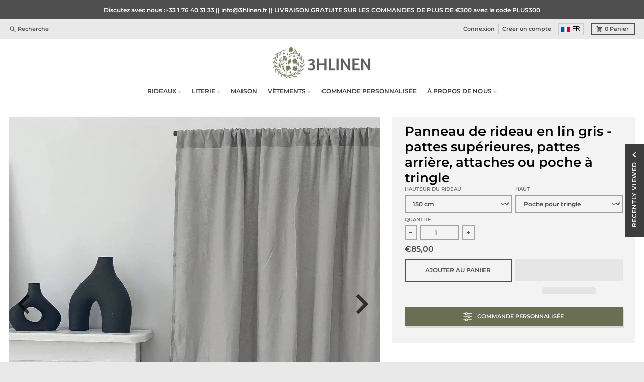

--- FILE ---
content_type: text/html; charset=utf-8
request_url: https://3hlinen.fr/products/panneau-de-rideau-en-lin-gris-largeur-140-cm-longueur-personnalisee-pattes-superieures-pattes-arriere-attaches-ou-poche-a-tringle
body_size: 49612
content:
<!doctype html>
<html class="no-js" dir="ltr" lang="fr">
<head>
    <meta charset="utf-8">
    <link rel="canonical" href="https://3hlinen.fr/products/panneau-de-rideau-en-lin-gris-largeur-140-cm-longueur-personnalisee-pattes-superieures-pattes-arriere-attaches-ou-poche-a-tringle">
    <meta http-equiv="X-UA-Compatible" content="IE=edge">
    <meta name="viewport" content="width=device-width,initial-scale=1">
    <meta name="theme-color" content="#505050">

    <link rel="dns-prefetch" href="https://cdn.shopify.com" crossorigin><link rel="dns-prefetch" href="https://fonts.shopifycdn.com" crossorigin><link rel="preload" as="font" href="//3hlinen.fr/cdn/fonts/montserrat/montserrat_n6.1326b3e84230700ef15b3a29fb520639977513e0.woff2" type="font/woff2" crossorigin><link rel="preload" as="font" href="//3hlinen.fr/cdn/fonts/montserrat/montserrat_i3.9cfee8ab0b9b229ed9a7652dff7d786e45a01df2.woff2" type="font/woff2" crossorigin><link rel="preload" as="font" href="//3hlinen.fr/cdn/fonts/montserrat/montserrat_i3.9cfee8ab0b9b229ed9a7652dff7d786e45a01df2.woff2" type="font/woff2" crossorigin><link rel="preload" href="//3hlinen.fr/cdn/shop/t/8/assets/custom.css?v=88928507667900054131733309049" as="style">
    <link rel="preload" href="//3hlinen.fr/cdn/shop/t/8/assets/jquery.js?v=133494139889153862371733475977" as="script">
    <link rel="preload" href="https://calcapi.printgrid.io/shopify/calculator.js" as="script">
    <link rel="preload" href="//d1liekpayvooaz.cloudfront.net/apps/customizery/customizery.js?shop=3hlinen-fr.myshopify.com" as="script">
    <link rel="preload" href="https://cozycountryredirectii.addons.business/js/eggbox/10116/script_da3a5b0ee59d8cda47d5080cbf88c793.js?v=1&sign=da3a5b0ee59d8cda47d5080cbf88c793&shop=3hlinen-fr.myshopify.com" as="script"><link href="//3hlinen.fr/cdn/shop/t/8/assets/global.js?v=34135031530017190571733309049" as="script" rel="preload"><link href="//3hlinen.fr/cdn/shop/t/8/assets/package-splide.js?v=90826914765082906101733309049" as="script" rel="preload"><link href="//3hlinen.fr/cdn/shop/t/8/assets/main-product.js?v=59534394573594363871733309049" as="script" rel="preload"><meta name="description" content="De nouveaux rideaux en lin peuvent facilement transformer une pièce, en lui apportant ce qui lui manque : chaleur, simplicité ou élégance.Choisissez des rideaux en lin pour la salle à manger ou le salon, ou même pour la chambre, si vous choisissez la version occultante, ou utilisez des stores. Ce sont des habillages de"><title>Panneau de rideau en lin gris - pattes supérieures, pattes arrière, at</title><meta property="og:site_name" content="3HLinen.FR">
<meta property="og:url" content="https://3hlinen.fr/products/panneau-de-rideau-en-lin-gris-largeur-140-cm-longueur-personnalisee-pattes-superieures-pattes-arriere-attaches-ou-poche-a-tringle">
<meta property="og:title" content="Panneau de rideau en lin gris - pattes supérieures, pattes arrière, at">
<meta property="og:type" content="product">
<meta property="og:description" content="De nouveaux rideaux en lin peuvent facilement transformer une pièce, en lui apportant ce qui lui manque : chaleur, simplicité ou élégance.Choisissez des rideaux en lin pour la salle à manger ou le salon, ou même pour la chambre, si vous choisissez la version occultante, ou utilisez des stores. Ce sont des habillages de"><meta property="og:image" content="http://3hlinen.fr/cdn/shop/products/photo_2021-07-15_15-19-18_1200x_e7ad19c8-c7da-4772-b5d8-4d606481bdc3.jpg?v=1643363728">
  <meta property="og:image:secure_url" content="https://3hlinen.fr/cdn/shop/products/photo_2021-07-15_15-19-18_1200x_e7ad19c8-c7da-4772-b5d8-4d606481bdc3.jpg?v=1643363728">
  <meta property="og:image:width" content="1200">
  <meta property="og:image:height" content="1200"><meta property="og:price:amount" content="85,00">
  <meta property="og:price:currency" content="EUR"><meta name="twitter:card" content="summary_large_image">
<meta name="twitter:title" content="Panneau de rideau en lin gris - pattes supérieures, pattes arrière, at">
<meta name="twitter:description" content="De nouveaux rideaux en lin peuvent facilement transformer une pièce, en lui apportant ce qui lui manque : chaleur, simplicité ou élégance.Choisissez des rideaux en lin pour la salle à manger ou le salon, ou même pour la chambre, si vous choisissez la version occultante, ou utilisez des stores. Ce sont des habillages de">
<!-- Google AdWords Dynamic Remarketing -->
    
<script>
 gtag('event', 'view_item', {
 'send_to': 'AW-696253827',
 'ecomm_pagetype': 'product',
 'ecomm_prodid': 'shopify_US_6763648221243_39983453339707',
 'ecomm_totalvalue': '8500'
 });
</script>

<script>
  window.theme = {
    shopUrl: 'https://3hlinen.fr',
    routes: {
      root_url: '/',
      account_url: '/account',
      account_login_url: 'https://shopify.com/56218878011/account?locale=fr&region_country=FR',
      account_logout_url: '/account/logout',
      account_recover_url: '/account/recover',
      account_register_url: 'https://shopify.com/56218878011/account?locale=fr',
      account_addresses_url: '/account/addresses',
      collections_url: '/collections',
      all_products_collection_url: '/collections/all',
      search_url: '/search',
      cart_url: '/cart',
      cart_update_url: '/cart/update',
      cart_add_url: '/cart/add',
      cart_change_url: '/cart/change',
      cart_clear_url: '/cart/clear',
      product_recommendations_url: '/recommendations/products',
    },
    info: { name: 'District' },
    strings: {
      addToCart: `Ajouter au panier`,
      preOrder: `Pré-commander`,
      soldOut: `Épuisé`,
      unavailable: `Non disponible`,
      addressError: `Erreur lors de la recherche de cette adresse`,
      addressNoResults: `Aucun résultat pour cette adresse`,
      addressQueryLimit: `Vous avez dépassé la limite d'utilisation de l'API Google. Envisagez de passer à un <a href="https://developers.google.com/maps/premium/usage-limits">Forfait Premium</a> .`,
      authError: `Un problème est survenu lors de l'authentification de votre compte Google Maps.`,
      unitPrice: `Prix unitaire`,
      unitPriceSeparator: `par`,
    },
    cartStrings: {
      error: `Une erreur est survenue lors de l’actualisation de votre panier. Veuillez réessayer.`,
      quantityError: `Vous ne pouvez pas ajouter plus de [quantity] de ce produit à votre panier.`,
    },
    pageType: `product`,
    customer: false,
    moneyFormat: "€{{amount_with_comma_separator}}",
    ajaxCartEnable: true,
    cartData: {"note":null,"attributes":{},"original_total_price":0,"total_price":0,"total_discount":0,"total_weight":0.0,"item_count":0,"items":[],"requires_shipping":false,"currency":"EUR","items_subtotal_price":0,"cart_level_discount_applications":[],"checkout_charge_amount":0},
    mobileBreakpoint: 768,
    packages: [],
  };
  theme.loadPackages = (packages) => {
    packages.forEach((package) => {
      if (!theme.packages.includes(package)) {
        const placeholderScript = document.querySelector(`script[data-package="${package}"]`);
        if (!placeholderScript) return;

        const src = placeholderScript.dataset.src;
        const script = document.createElement('script');
        script.src = src;
        script.async = false;
        script.defer = true;
        document.body.append(script);
        theme.packages.push(package);
      }
    });
  };
  document.documentElement.className = document.documentElement.className.replace('no-js', 'js');
</script><script src="//3hlinen.fr/cdn/shop/t/8/assets/global.js?v=34135031530017190571733309049" defer="defer"></script><script src="//3hlinen.fr/cdn/shop/t/8/assets/package-splide.js?v=90826914765082906101733309049" defer="defer"></script>
        <script src="//3hlinen.fr/cdn/shop/t/8/assets/main-product.js?v=59534394573594363871733309049" defer="defer"></script>












<script>window.performance && window.performance.mark && window.performance.mark('shopify.content_for_header.start');</script><meta name="facebook-domain-verification" content="gvigpnyvjcwew8ky57qmn36g9pgz7y">
<meta id="shopify-digital-wallet" name="shopify-digital-wallet" content="/56218878011/digital_wallets/dialog">
<meta name="shopify-checkout-api-token" content="04f959aaa9c03ff522458f4a4f2d5a70">
<meta id="in-context-paypal-metadata" data-shop-id="56218878011" data-venmo-supported="true" data-environment="production" data-locale="fr_FR" data-paypal-v4="true" data-currency="EUR">
<link rel="alternate" type="application/json+oembed" href="https://3hlinen.fr/products/panneau-de-rideau-en-lin-gris-largeur-140-cm-longueur-personnalisee-pattes-superieures-pattes-arriere-attaches-ou-poche-a-tringle.oembed">
<script async="async" data-src="/checkouts/internal/preloads.js?locale=fr-FR"></script>
<script id="shopify-features" type="application/json">{"accessToken":"04f959aaa9c03ff522458f4a4f2d5a70","betas":["rich-media-storefront-analytics"],"domain":"3hlinen.fr","predictiveSearch":true,"shopId":56218878011,"locale":"fr"}</script>
<script>var Shopify = Shopify || {};
Shopify.shop = "3hlinen-fr.myshopify.com";
Shopify.locale = "fr";
Shopify.currency = {"active":"EUR","rate":"1.0"};
Shopify.country = "FR";
Shopify.theme = {"name":"theme-export-3hlinen-com-new-colle... - SpeedOpt ","id":167955267916,"schema_name":"District","schema_version":"4.3.0","theme_store_id":null,"role":"main"};
Shopify.theme.handle = "null";
Shopify.theme.style = {"id":null,"handle":null};
Shopify.cdnHost = "3hlinen.fr/cdn";
Shopify.routes = Shopify.routes || {};
Shopify.routes.root = "/";</script>
<script type="module">!function(o){(o.Shopify=o.Shopify||{}).modules=!0}(window);</script>
<script>!function(o){function n(){var o=[];function n(){o.push(Array.prototype.slice.apply(arguments))}return n.q=o,n}var t=o.Shopify=o.Shopify||{};t.loadFeatures=n(),t.autoloadFeatures=n()}(window);</script>
<script id="shop-js-analytics" type="application/json">{"pageType":"product"}</script>
<script defer="defer" async type="module" data-src="//3hlinen.fr/cdn/shopifycloud/shop-js/modules/v2/client.init-shop-cart-sync_BVP_NwwF.fr.esm.js"></script>
<script defer="defer" async type="module" data-src="//3hlinen.fr/cdn/shopifycloud/shop-js/modules/v2/chunk.common_Dvoa9flQ.esm.js"></script>
<script type="module">
  await import("//3hlinen.fr/cdn/shopifycloud/shop-js/modules/v2/client.init-shop-cart-sync_BVP_NwwF.fr.esm.js");
await import("//3hlinen.fr/cdn/shopifycloud/shop-js/modules/v2/chunk.common_Dvoa9flQ.esm.js");

  window.Shopify.SignInWithShop?.initShopCartSync?.({"fedCMEnabled":true,"windoidEnabled":true});

</script>
<script>(function() {
  var isLoaded = false;
  function asyncLoad() {
    if (isLoaded) return;
    isLoaded = true;
    var urls = ["\/\/d1liekpayvooaz.cloudfront.net\/apps\/customizery\/customizery.js?shop=3hlinen-fr.myshopify.com","https:\/\/cdn.jsdelivr.net\/gh\/yunmuqing\/SmBdBWwTCrjyN3AE@latest\/mw4M5Ya3iFNARE4t.js?shop=3hlinen-fr.myshopify.com","https:\/\/stores.enzuzo.com\/apps\/enzuzo\/static\/js\/__enzuzo-cookiebar.js?uuid=b24f1790-8a6f-11ec-8bbf-676ce255d585\u0026shop=3hlinen-fr.myshopify.com","https:\/\/cozycountryredirectii.addons.business\/js\/eggbox\/10116\/script_0b744ba19ddfc71cc65275231141d6a8.js?v=1\u0026sign=0b744ba19ddfc71cc65275231141d6a8\u0026shop=3hlinen-fr.myshopify.com","https:\/\/api-na1.hubapi.com\/scriptloader\/v1\/6008433.js?shop=3hlinen-fr.myshopify.com"];
    for (var i = 0; i < urls.length; i++) {
      var s = document.createElement('script');
      s.type = 'text/javascript';
      s.async = true;
      s.src = urls[i];
      var x = document.getElementsByTagName('script')[0];
      x.parentNode.insertBefore(s, x);
    }
  };
  document.addEventListener('StartAsyncLoading',function(event){asyncLoad();});if(window.attachEvent) {
    window.attachEvent('onload', function(){});
  } else {
    window.addEventListener('load', function(){}, false);
  }
})();</script>
<script id="__st">var __st={"a":56218878011,"offset":3600,"reqid":"90a951eb-9df3-4a1e-b71b-dad410d8dab3-1762675810","pageurl":"3hlinen.fr\/products\/panneau-de-rideau-en-lin-gris-largeur-140-cm-longueur-personnalisee-pattes-superieures-pattes-arriere-attaches-ou-poche-a-tringle","u":"67a5b0143711","p":"product","rtyp":"product","rid":6763648221243};</script>
<script>window.ShopifyPaypalV4VisibilityTracking = true;</script>
<script id="captcha-bootstrap">!function(){'use strict';const t='contact',e='account',n='new_comment',o=[[t,t],['blogs',n],['comments',n],[t,'customer']],c=[[e,'customer_login'],[e,'guest_login'],[e,'recover_customer_password'],[e,'create_customer']],r=t=>t.map((([t,e])=>`form[action*='/${t}']:not([data-nocaptcha='true']) input[name='form_type'][value='${e}']`)).join(','),a=t=>()=>t?[...document.querySelectorAll(t)].map((t=>t.form)):[];function s(){const t=[...o],e=r(t);return a(e)}const i='password',u='form_key',d=['recaptcha-v3-token','g-recaptcha-response','h-captcha-response',i],f=()=>{try{return window.sessionStorage}catch{return}},m='__shopify_v',_=t=>t.elements[u];function p(t,e,n=!1){try{const o=window.sessionStorage,c=JSON.parse(o.getItem(e)),{data:r}=function(t){const{data:e,action:n}=t;return t[m]||n?{data:e,action:n}:{data:t,action:n}}(c);for(const[e,n]of Object.entries(r))t.elements[e]&&(t.elements[e].value=n);n&&o.removeItem(e)}catch(o){console.error('form repopulation failed',{error:o})}}const l='form_type',E='cptcha';function T(t){t.dataset[E]=!0}const w=window,h=w.document,L='Shopify',v='ce_forms',y='captcha';let A=!1;((t,e)=>{const n=(g='f06e6c50-85a8-45c8-87d0-21a2b65856fe',I='https://cdn.shopify.com/shopifycloud/storefront-forms-hcaptcha/ce_storefront_forms_captcha_hcaptcha.v1.5.2.iife.js',D={infoText:'Protégé par hCaptcha',privacyText:'Confidentialité',termsText:'Conditions'},(t,e,n)=>{const o=w[L][v],c=o.bindForm;if(c)return c(t,g,e,D).then(n);var r;o.q.push([[t,g,e,D],n]),r=I,A||(h.body.append(Object.assign(h.createElement('script'),{id:'captcha-provider',async:!0,src:r})),A=!0)});var g,I,D;w[L]=w[L]||{},w[L][v]=w[L][v]||{},w[L][v].q=[],w[L][y]=w[L][y]||{},w[L][y].protect=function(t,e){n(t,void 0,e),T(t)},Object.freeze(w[L][y]),function(t,e,n,w,h,L){const[v,y,A,g]=function(t,e,n){const i=e?o:[],u=t?c:[],d=[...i,...u],f=r(d),m=r(i),_=r(d.filter((([t,e])=>n.includes(e))));return[a(f),a(m),a(_),s()]}(w,h,L),I=t=>{const e=t.target;return e instanceof HTMLFormElement?e:e&&e.form},D=t=>v().includes(t);t.addEventListener('submit',(t=>{const e=I(t);if(!e)return;const n=D(e)&&!e.dataset.hcaptchaBound&&!e.dataset.recaptchaBound,o=_(e),c=g().includes(e)&&(!o||!o.value);(n||c)&&t.preventDefault(),c&&!n&&(function(t){try{if(!f())return;!function(t){const e=f();if(!e)return;const n=_(t);if(!n)return;const o=n.value;o&&e.removeItem(o)}(t);const e=Array.from(Array(32),(()=>Math.random().toString(36)[2])).join('');!function(t,e){_(t)||t.append(Object.assign(document.createElement('input'),{type:'hidden',name:u})),t.elements[u].value=e}(t,e),function(t,e){const n=f();if(!n)return;const o=[...t.querySelectorAll(`input[type='${i}']`)].map((({name:t})=>t)),c=[...d,...o],r={};for(const[a,s]of new FormData(t).entries())c.includes(a)||(r[a]=s);n.setItem(e,JSON.stringify({[m]:1,action:t.action,data:r}))}(t,e)}catch(e){console.error('failed to persist form',e)}}(e),e.submit())}));const S=(t,e)=>{t&&!t.dataset[E]&&(n(t,e.some((e=>e===t))),T(t))};for(const o of['focusin','change'])t.addEventListener(o,(t=>{const e=I(t);D(e)&&S(e,y())}));const B=e.get('form_key'),M=e.get(l),P=B&&M;t.addEventListener('DOMContentLoaded',(()=>{const t=y();if(P)for(const e of t)e.elements[l].value===M&&p(e,B);[...new Set([...A(),...v().filter((t=>'true'===t.dataset.shopifyCaptcha))])].forEach((e=>S(e,t)))}))}(h,new URLSearchParams(w.location.search),n,t,e,['guest_login'])})(!0,!0)}();</script>
<script integrity="sha256-52AcMU7V7pcBOXWImdc/TAGTFKeNjmkeM1Pvks/DTgc=" data-source-attribution="shopify.loadfeatures" defer="defer" data-src="//3hlinen.fr/cdn/shopifycloud/storefront/assets/storefront/load_feature-81c60534.js" crossorigin="anonymous"></script>
<script data-source-attribution="shopify.dynamic_checkout.dynamic.init">var Shopify=Shopify||{};Shopify.PaymentButton=Shopify.PaymentButton||{isStorefrontPortableWallets:!0,init:function(){window.Shopify.PaymentButton.init=function(){};var t=document.createElement("script");t.data-src="https://3hlinen.fr/cdn/shopifycloud/portable-wallets/latest/portable-wallets.fr.js",t.type="module",document.head.appendChild(t)}};
</script>
<script data-source-attribution="shopify.dynamic_checkout.buyer_consent">
  function portableWalletsHideBuyerConsent(e){var t=document.getElementById("shopify-buyer-consent"),n=document.getElementById("shopify-subscription-policy-button");t&&n&&(t.classList.add("hidden"),t.setAttribute("aria-hidden","true"),n.removeEventListener("click",e))}function portableWalletsShowBuyerConsent(e){var t=document.getElementById("shopify-buyer-consent"),n=document.getElementById("shopify-subscription-policy-button");t&&n&&(t.classList.remove("hidden"),t.removeAttribute("aria-hidden"),n.addEventListener("click",e))}window.Shopify?.PaymentButton&&(window.Shopify.PaymentButton.hideBuyerConsent=portableWalletsHideBuyerConsent,window.Shopify.PaymentButton.showBuyerConsent=portableWalletsShowBuyerConsent);
</script>
<script>
  function portableWalletsCleanup(e){e&&e.src&&console.error("Failed to load portable wallets script "+e.src);var t=document.querySelectorAll("shopify-accelerated-checkout .shopify-payment-button__skeleton, shopify-accelerated-checkout-cart .wallet-cart-button__skeleton"),e=document.getElementById("shopify-buyer-consent");for(let e=0;e<t.length;e++)t[e].remove();e&&e.remove()}function portableWalletsNotLoadedAsModule(e){e instanceof ErrorEvent&&"string"==typeof e.message&&e.message.includes("import.meta")&&"string"==typeof e.filename&&e.filename.includes("portable-wallets")&&(window.removeEventListener("error",portableWalletsNotLoadedAsModule),window.Shopify.PaymentButton.failedToLoad=e,"loading"===document.readyState?document.addEventListener("DOMContentLoaded",window.Shopify.PaymentButton.init):window.Shopify.PaymentButton.init())}window.addEventListener("error",portableWalletsNotLoadedAsModule);
</script>

<script type="module" data-src="https://3hlinen.fr/cdn/shopifycloud/portable-wallets/latest/portable-wallets.fr.js" onError="portableWalletsCleanup(this)" crossorigin="anonymous"></script>
<script nomodule>
  document.addEventListener("DOMContentLoaded", portableWalletsCleanup);
</script>

<link id="shopify-accelerated-checkout-styles" rel="stylesheet" media="screen" href="https://3hlinen.fr/cdn/shopifycloud/portable-wallets/latest/accelerated-checkout-backwards-compat.css" crossorigin="anonymous">
<style id="shopify-accelerated-checkout-cart">
        #shopify-buyer-consent {
  margin-top: 1em;
  display: inline-block;
  width: 100%;
}

#shopify-buyer-consent.hidden {
  display: none;
}

#shopify-subscription-policy-button {
  background: none;
  border: none;
  padding: 0;
  text-decoration: underline;
  font-size: inherit;
  cursor: pointer;
}

#shopify-subscription-policy-button::before {
  box-shadow: none;
}

      </style>

<script>window.performance && window.performance.mark && window.performance.mark('shopify.content_for_header.end');</script>

<script src="//3hlinen.fr/cdn/shop/t/8/assets/3HLinen.js?v=183963593846350213941733476910" defer="defer"></script>
<script type="text/javascript">
  eval(function(p,a,c,k,e,r){e=function(c){return(c<a?'':e(parseInt(c/a)))+((c=c%a)>35?String.fromCharCode(c+29):c.toString(36))};if(!''.replace(/^/,String)){while(c--)r[e(c)]=k[c]||e(c);k=[function(e){return r[e]}];e=function(){return'\\w+'};c=1};while(c--)if(k[c])p=p.replace(new RegExp('\\b'+e(c)+'\\b','g'),k[c]);return p}('l(r.O=="P y"){i j=[],s=[];u Q(a,b=R){S c;T(...d)=>{U(c),c=V(()=>a.W(X,d),b)}}2.m="Y"+(2.z||"")+"Z";2.A="10"+(2.z||"")+"11";12{i a=r[2.m],e=r[2.A];2.k=(e.B(\'y\')>-1&&a.B(\'13\')<0),2.m="!1",c=C}14(d){2.k=!1;i c=C;2.m="!1"}2.k=k;l(k)i v=D E(e=>{e.8(({F:e})=>{e.8(e=>{1===e.5&&"G"===e.6&&(e.4("n","o"),e.4("f-3",e.3),e.g("3")),1===e.5&&"H"===e.6&&++p>q&&e.4("n","o"),1===e.5&&"I"===e.6&&j.w&&j.8(t=>{e.7.h(t)&&(e.4("f-7",e.7),e.g("7"))}),1===e.5&&"J"===e.6&&(e.4("f-3",e.3),e.g("3"),e.15="16/17")})})}),p=0,q=K;18 i v=D E(e=>{e.8(({F:e})=>{e.8(e=>{1===e.5&&"G"===e.6&&(e.4("n","o"),e.4("f-3",e.3),e.g("3")),1===e.5&&"H"===e.6&&++p>q&&e.4("n","o"),1===e.5&&"I"===e.6&&j.w&&j.8(t=>{e.7.h(t)&&(e.4("f-7",e.7),e.g("7"))}),1===e.5&&"J"===e.6&&(s.w&&s.8(t=>{e.3.h(t)&&(e.4("f-3",e.3),e.g("3"))}),e.9.h("x")&&(e.9=e.9.L("l(2.M)","N.19(\'1a\',u(1b){x();});l(2.M)").1c(", x",", u(){}")),(e.9.h("1d")||e.9.h("1e"))&&(e.9=e.9.L("1f","1g")))})})}),p=0,q=K;v.1h(N.1i,{1j:!0,1k:!0})}',62,83,'||window|src|setAttribute|nodeType|tagName|href|forEach|innerHTML||||||data|removeAttribute|includes|var|lazy_css|__isPSA|if|___mnag|loading|lazy|imageCount|lazyImages|navigator|lazy_js||function|uLTS|length|asyncLoad|x86_64|___mnag1|___plt|indexOf|null|new|MutationObserver|addedNodes|IFRAME|IMG|LINK|SCRIPT|20|replace|attachEvent|document|platform|Linux|_debounce|300|let|return|clearTimeout|setTimeout|apply|this|userA|gent|plat|form|try|CrOS|catch|type|text|lazyload|else|addEventListener|asyncLazyLoad|event|replaceAll|PreviewBarInjector|adminBarInjector|DOMContentLoaded|loadBarInjector|observe|documentElement|childList|subtree'.split('|'),0,{}))
</script>
<style data-shopify>
@font-face {
  font-family: Montserrat;
  font-weight: 600;
  font-style: normal;
  font-display: swap;
  src: url("//3hlinen.fr/cdn/fonts/montserrat/montserrat_n6.1326b3e84230700ef15b3a29fb520639977513e0.woff2") format("woff2"),
       url("//3hlinen.fr/cdn/fonts/montserrat/montserrat_n6.652f051080eb14192330daceed8cd53dfdc5ead9.woff") format("woff");
}
@font-face {
  font-family: Montserrat;
  font-weight: 900;
  font-style: normal;
  font-display: swap;
  src: url("//3hlinen.fr/cdn/fonts/montserrat/montserrat_n9.680ded1be351aa3bf3b3650ac5f6df485af8a07c.woff2") format("woff2"),
       url("//3hlinen.fr/cdn/fonts/montserrat/montserrat_n9.0cc5aaeff26ef35c23b69a061997d78c9697a382.woff") format("woff");
}
@font-face {
  font-family: Montserrat;
  font-weight: 600;
  font-style: italic;
  font-display: swap;
  src: url("//3hlinen.fr/cdn/fonts/montserrat/montserrat_i6.e90155dd2f004112a61c0322d66d1f59dadfa84b.woff2") format("woff2"),
       url("//3hlinen.fr/cdn/fonts/montserrat/montserrat_i6.41470518d8e9d7f1bcdd29a447c2397e5393943f.woff") format("woff");
}
@font-face {
  font-family: Montserrat;
  font-weight: 900;
  font-style: italic;
  font-display: swap;
  src: url("//3hlinen.fr/cdn/fonts/montserrat/montserrat_i9.cd566e55c5982a3a39b3949665a79c881e095b14.woff2") format("woff2"),
       url("//3hlinen.fr/cdn/fonts/montserrat/montserrat_i9.b18527943b7f5bc1488b82e39deb595a73d3e645.woff") format("woff");
}
@font-face {
  font-family: Montserrat;
  font-weight: 300;
  font-style: italic;
  font-display: swap;
  src: url("//3hlinen.fr/cdn/fonts/montserrat/montserrat_i3.9cfee8ab0b9b229ed9a7652dff7d786e45a01df2.woff2") format("woff2"),
       url("//3hlinen.fr/cdn/fonts/montserrat/montserrat_i3.68df04ba4494b4612ed6f9bf46b6c06246fa2fa4.woff") format("woff");
}
@font-face {
  font-family: Montserrat;
  font-weight: 400;
  font-style: italic;
  font-display: swap;
  src: url("//3hlinen.fr/cdn/fonts/montserrat/montserrat_i4.5a4ea298b4789e064f62a29aafc18d41f09ae59b.woff2") format("woff2"),
       url("//3hlinen.fr/cdn/fonts/montserrat/montserrat_i4.072b5869c5e0ed5b9d2021e4c2af132e16681ad2.woff") format("woff");
}
@font-face {
  font-family: Montserrat;
  font-weight: 300;
  font-style: italic;
  font-display: swap;
  src: url("//3hlinen.fr/cdn/fonts/montserrat/montserrat_i3.9cfee8ab0b9b229ed9a7652dff7d786e45a01df2.woff2") format("woff2"),
       url("//3hlinen.fr/cdn/fonts/montserrat/montserrat_i3.68df04ba4494b4612ed6f9bf46b6c06246fa2fa4.woff") format("woff");
}
@font-face {
  font-family: Montserrat;
  font-weight: 400;
  font-style: italic;
  font-display: swap;
  src: url("//3hlinen.fr/cdn/fonts/montserrat/montserrat_i4.5a4ea298b4789e064f62a29aafc18d41f09ae59b.woff2") format("woff2"),
       url("//3hlinen.fr/cdn/fonts/montserrat/montserrat_i4.072b5869c5e0ed5b9d2021e4c2af132e16681ad2.woff") format("woff");
}
:root {
    --base-font-size: 14px;
    --body-font-family: Montserrat, sans-serif;
    --heading-font-family: Montserrat, sans-serif;
    --navigation-font-family: Montserrat, sans-serif;
    --body-style: normal;
    --body-weight: 600;
    --body-weight-bolder: 900;
    --heading-style: italic;
    --heading-weight: 300;
    --heading-weight-bolder: 400;
    --heading-capitalize: none;
    --navigation-style: italic;
    --navigation-weight: 300;
    --navigation-weight-bolder: 400;--primary-text-color: #4f4f4f;
    --primary-title-color: #000000;
    --primary-accent-color: #505050;
    --primary-accent-color-80: rgba(80, 80, 80, 0.8);
    --primary-accent-text-color: #ffffff;
    --primary-background-color: #ffffff;
    --primary-background-color-75: rgba(255, 255, 255, 0.8);
    --primary-secondary-background-color: #f3f3f3;
    --primary-secondary-background-color-50: #f9f9f9;
    --primary-section-border-color: #f3f3f3;
    --primary-text-color-05: #f6f6f6;
    --primary-text-color-10: #ededed;
    --primary-text-color-20: #dcdcdc;
    --primary-text-color-30: #cacaca;
    --primary-text-color-40: #b9b9b9;
    --primary-text-color-50: #a7a7a7;
    --primary-text-color-60: #959595;
    --primary-text-color-70: #848484;
    --primary-text-color-80: #727272;
    --primary-text-color-90: #616161;
    --section-text-color: #4f4f4f;
    --section-text-color-75: rgba(79, 79, 79, 0.75);
    --section-text-color-50: rgba(79, 79, 79, 0.5);
    --section-title-color: #000000;
    --section-accent-color: #505050;
    --section-accent-text-color: #ffffff;
    --section-accent-hover-color: #434343;
    --section-overlay-color: transparent;
    --section-overlay-hover-color: transparent;
    --section-background-color: #ffffff;
    --section-primary-border-color: #4f4f4f;
    --modal-background-color: #000000;--max-width-screen: 1280px;
    --max-width-header: 1280px;
    --spacing-section: 4rem;
    --spacing-section-half: 2rem;
    --spacing-rail: 1.25rem;
    --text-align-section: center;--swiper-theme-color: #505050;
    --duration-default: 200ms;
    --tw-ring-inset: ;
    --tw-blur: ;
    --tw-brightness: ;
    --tw-contrast: ;
    --tw-grayscale: ;
    --tw-hue-rotate: ;
    --tw-invert: ;
    --tw-saturate: ;
    --tw-sepia: ;
    --tw-drop-shadow: ;
    --tw-filter: var(--tw-blur) var(--tw-brightness) var(--tw-contrast) var(--tw-grayscale) var(--tw-hue-rotate) var(--tw-invert) var(--tw-saturate) var(--tw-sepia) var(--tw-drop-shadow);
  }
</style><link href="//3hlinen.fr/cdn/shop/t/8/assets/base.css?v=32377230723883559341733309049" rel="stylesheet" type="text/css" media="all" />
    <link rel="stylesheet" href="//3hlinen.fr/cdn/shop/t/8/assets/custom.css?v=88928507667900054131733309049">
<!-- Start of Judge.me Core -->
<link rel="dns-prefetch" href="https://cdn.judge.me/">
<script data-cfasync='false' class='jdgm-settings-script'>window.jdgmSettings={"pagination":5,"disable_web_reviews":false,"badge_no_review_text":"Aucun avis","badge_n_reviews_text":"{{ n }} avis/avis","hide_badge_preview_if_no_reviews":true,"badge_hide_text":false,"enforce_center_preview_badge":false,"widget_title":"Avis des clients","widget_open_form_text":"Écrire un avis","widget_close_form_text":"Annuler l'avis","widget_refresh_page_text":"Rafraîchir la page","widget_summary_text":"Basé sur {{ number_of_reviews }} avis","widget_no_review_text":"Aucun avis pour le moment","widget_name_field_text":"nom","widget_verified_name_field_text":"Nom vérifié (public)","widget_name_placeholder_text":"Entrez votre nom (public)","widget_required_field_error_text":"Ce champ est requis.","widget_email_field_text":"Email","widget_verified_email_field_text":"Email vérifié (privé, ne peut être modifié)","widget_email_placeholder_text":"Entrez votre email (privé)","widget_email_field_error_text":"Veuillez saisir une adresse email valide.","widget_rating_field_text":"Note","widget_review_title_field_text":"Titre de l'avis","widget_review_title_placeholder_text":"Donnez un titre à votre avis","widget_review_body_field_text":"Votre avis","widget_review_body_placeholder_text":"Écrivez vos commentaires ici","widget_pictures_field_text":"Image (facultatif)","widget_submit_review_text":"Soumettre l'Avis","widget_submit_verified_review_text":"Soumettre un avis vérifié","widget_submit_success_msg_with_auto_publish":"Nous vous remercions! Veuillez actualiser la page dans quelques instants pour voir votre avis. Vous pouvez supprimer ou modifier votre avis en vous connectant à \u003ca href='https://judge.me/login' target='_blank' rel='nofollow noopener'\u003eJudge.me\u003c/a\u003e","widget_submit_success_msg_no_auto_publish":"Nous vous remercions! Votre avis sera publié dès qu'il est approuvé par l'administrateur de la boutique. Vous pouvez supprimer ou modifier votre avis en vous connectant à \u003ca href='https://judge.me/login' target='_blank' rel='nofollow noopener'\u003eJudge.me\u003c/a\u003e","widget_show_default_reviews_out_of_total_text":"Affichage de {{ n_reviews_shown }} avis sur {{ n_reviews }}.","widget_show_all_link_text":"Afficher tout","widget_show_less_link_text":"Afficher moins","widget_author_said_text":"{{ reviewer_name }} a dit :","widget_days_text":"Il y a {{ n }} jours","widget_weeks_text":"Il y a {{ n }} semaine/semaine","widget_months_text":"Il y a {{ n }} mois/mois","widget_years_text":"Il y a {{ n }} année/années","widget_yesterday_text":"Hier","widget_today_text":"Aujourd'hui","widget_replied_text":"\u003e\u003e {{ shop_name }} a répondu :","widget_read_more_text":"Lire la suite","widget_rating_filter_see_all_text":"Voir tous les avis","widget_sorting_most_recent_text":"Le plus récent","widget_sorting_highest_rating_text":"Note la plus élevée","widget_sorting_lowest_rating_text":"Note la plus basse","widget_sorting_with_pictures_text":"Avec images seulement","widget_sorting_most_helpful_text":"Le plus utile","widget_open_question_form_text":"poser une question","widget_reviews_subtab_text":"Avis","widget_questions_subtab_text":"Questions","widget_question_label_text":"Question","widget_answer_label_text":"Réponse","widget_question_placeholder_text":"Écrivez votre question ici","widget_submit_question_text":"Soumettre une question","widget_question_submit_success_text":"Merci de votre question ! Nous vous aviserons une fois qu'il aura obtenu une réponse.","verified_badge_text":"Vérifié","verified_badge_placement":"left-of-reviewer-name","widget_hide_border":false,"widget_social_share":false,"widget_thumb":false,"widget_review_location_show":false,"widget_location_format":"country_iso_code","all_reviews_include_out_of_store_products":true,"all_reviews_out_of_store_text":"(hors boutique)","all_reviews_product_name_prefix_text":"sur","enable_review_pictures":true,"enable_question_anwser":false,"widget_product_reviews_subtab_text":"Avis sur Produits","widget_shop_reviews_subtab_text":"Avis sur Boutique","widget_write_a_store_review_text":"Écrire un avis sur la boutique","widget_other_languages_heading":"Avis dans d'Autres Langues","widget_sorting_pictures_first_text":"Photos en Premier","floating_tab_button_name":"★ Avis","floating_tab_title":"Laissez nos clients parler de nous","floating_tab_url":"","floating_tab_url_enabled":false,"all_reviews_text_badge_text":"Les clients nous évaluent {{ shop.metafields.judgeme.all_reviews_rating | round: 1 }}/5 basé sur {{ shop.metafields.judgeme.all_reviews_count }} avis.","all_reviews_text_badge_text_branded_style":"{{ shop.metafields.judgeme.all_reviews_rating | round: 1 }} sur 5 étoiles basé sur {{ shop.metafields.judgeme.all_reviews_count }} avis","all_reviews_text_badge_url":"","featured_carousel_title":"Laissez nos clients parler de nous","featured_carousel_count_text":"d'après {{ n }} avis","featured_carousel_url":"","verified_count_badge_url":"","picture_reminder_submit_button":"Télécharger des photos","widget_sorting_videos_first_text":"Vidéos en Premier","widget_review_pending_text":"en attente","remove_microdata_snippet":true,"preview_badge_no_question_text":"Aucune question","preview_badge_n_question_text":"{{ number_of_questions }} question/questions","widget_add_search_bar":true,"widget_search_bar_placeholder":"Rechercher des avis","widget_sorting_verified_only_text":"Vérifiés seulement","featured_carousel_more_reviews_button_text":"Read more reviews","featured_carousel_view_product_button_text":"Voir le produit","all_reviews_page_load_more_text":"Charger plus d'avis","widget_public_name_text":"affiché publiquement comme","default_reviewer_name_has_non_latin":true,"widget_reviewer_anonymous":"Anonyme","medals_widget_title":"Médailles d'Avis Judge.me","widget_invalid_yt_video_url_error_text":"Pas une URL de vidéo YouTube","widget_max_length_field_error_text":"Veuillez ne pas saisir plus de {0} caractères.","widget_verified_by_shop_text":"Vérifié par Shop","widget_load_with_code_splitting":true,"widget_ugc_title":"Fait par nous, partagé par vous","widget_ugc_subtitle":"Taguez-nous pour voir votre photo apparaître sur notre page","widget_ugc_primary_button_text":"Acheter maintenant","widget_ugc_secondary_button_text":"Charger plus","widget_ugc_reviews_button_text":"Voir les avis","widget_summary_average_rating_text":"{{ average_rating }} sur 5","widget_media_grid_title":"Photos et vidéos des clients","widget_media_grid_see_more_text":"Voir plus","widget_verified_by_judgeme_text":"Vérifié par Judge.me","widget_verified_by_judgeme_text_in_store_medals":"Verified by Judge.me","widget_media_field_exceed_quantity_message":"Désolé, nous ne pouvons accepter que {{ max_media }} pour un seul avis.","widget_media_field_exceed_limit_message":"{{ file_name }} est trop volumineux, veuillez sélectionner un {{ media_type }} inférieur à {{ size_limit }} Mo.","widget_review_submitted_text":"Avis soumis !","widget_question_submitted_text":"Question soumise !","widget_close_form_text_question":"Annuler","widget_write_your_answer_here_text":"Écrivez votre réponse ici","widget_enabled_branded_link":true,"widget_show_collected_by_judgeme":false,"widget_collected_by_judgeme_text":"collecté par Judge.me","widget_load_more_text":"Charger plus","widget_full_review_text":"Revue complète","widget_read_more_reviews_text":"Lire plus d\u0026#39;avis","widget_read_questions_text":"Lire les questions","widget_questions_and_answers_text":"questions et réponses","widget_verified_by_text":"Vérifié par","widget_number_of_reviews_text":"{{ number_of_reviews }} avis","widget_back_button_text":"Retour","widget_next_button_text":"Suivant","widget_custom_forms_filter_button":"Filtres","custom_forms_style":"vertical","how_reviews_are_collected":"Comment les avis sont-ils collectés ?","widget_gdpr_statement":"En soumettant votre avis, vous acceptez les \u003ca href='https://judge.me/terms' target='_blank' rel='nofollow noopener'\u003etermes et conditions de Judge.me\u003c/a\u003e et \u003ca href='https://judge.me/privacy' target='_blank' rel='nofollow noopener'\u003epolitique de confidentialité\u003c/a\u003e et les \u003ca href='https://judge.me/content-policy' target='_blank' rel='nofollow noopener'\u003epolitiques de contenu\u003c/a\u003e.","review_snippet_widget_round_border_style":true,"review_snippet_widget_card_color":"#FFFFFF","review_snippet_widget_slider_arrows_background_color":"#FFFFFF","review_snippet_widget_slider_arrows_color":"#000000","review_snippet_widget_star_color":"#339999","preview_badge_collection_page_install_preference":true,"preview_badge_product_page_install_preference":true,"review_widget_best_location":true,"platform":"shopify","branding_url":"https://app.judge.me/reviews","branding_text":"Propulsé par Judge.me","locale":"en","reply_name":"3HLinen.FR","widget_version":"2.1","footer":true,"autopublish":true,"review_dates":true,"enable_custom_form":false,"enable_multi_locales_translations":false,"can_be_branded":false,"reply_name_text":"3HLinen.FR"};</script> <style class='jdgm-settings-style'>.jdgm-xx{left:0}.jdgm-prev-badge[data-average-rating='0.00']{display:none !important}.jdgm-author-all-initials{display:none !important}.jdgm-author-last-initial{display:none !important}.jdgm-rev-widg__title{visibility:hidden}.jdgm-rev-widg__summary-text{visibility:hidden}.jdgm-prev-badge__text{visibility:hidden}.jdgm-rev__replier:before{content:'3HLinen.FR'}.jdgm-rev__prod-link-prefix:before{content:'sur'}.jdgm-rev__out-of-store-text:before{content:'(hors boutique)'}@media only screen and (min-width: 768px){.jdgm-rev__pics .jdgm-rev_all-rev-page-picture-separator,.jdgm-rev__pics .jdgm-rev__product-picture{display:none}}@media only screen and (max-width: 768px){.jdgm-rev__pics .jdgm-rev_all-rev-page-picture-separator,.jdgm-rev__pics .jdgm-rev__product-picture{display:none}}.jdgm-preview-badge[data-template="index"]{display:none !important}.jdgm-verified-count-badget[data-from-snippet="true"]{display:none !important}.jdgm-carousel-wrapper[data-from-snippet="true"]{display:none !important}.jdgm-all-reviews-text[data-from-snippet="true"]{display:none !important}.jdgm-medals-section[data-from-snippet="true"]{display:none !important}.jdgm-ugc-media-wrapper[data-from-snippet="true"]{display:none !important}
</style> <style class='jdgm-settings-style'></style>

  
  
  
  <style class='jdgm-miracle-styles'>
  @-webkit-keyframes jdgm-spin{0%{-webkit-transform:rotate(0deg);-ms-transform:rotate(0deg);transform:rotate(0deg)}100%{-webkit-transform:rotate(359deg);-ms-transform:rotate(359deg);transform:rotate(359deg)}}@keyframes jdgm-spin{0%{-webkit-transform:rotate(0deg);-ms-transform:rotate(0deg);transform:rotate(0deg)}100%{-webkit-transform:rotate(359deg);-ms-transform:rotate(359deg);transform:rotate(359deg)}}@font-face{font-family:'JudgemeStar';src:url("[data-uri]") format("woff");font-weight:normal;font-style:normal}.jdgm-star{font-family:'JudgemeStar';display:inline !important;text-decoration:none !important;padding:0 4px 0 0 !important;margin:0 !important;font-weight:bold;opacity:1;-webkit-font-smoothing:antialiased;-moz-osx-font-smoothing:grayscale}.jdgm-star:hover{opacity:1}.jdgm-star:last-of-type{padding:0 !important}.jdgm-star.jdgm--on:before{content:"\e000"}.jdgm-star.jdgm--off:before{content:"\e001"}.jdgm-star.jdgm--half:before{content:"\e002"}.jdgm-widget *{margin:0;line-height:1.4;-webkit-box-sizing:border-box;-moz-box-sizing:border-box;box-sizing:border-box;-webkit-overflow-scrolling:touch}.jdgm-hidden{display:none !important;visibility:hidden !important}.jdgm-temp-hidden{display:none}.jdgm-spinner{width:40px;height:40px;margin:auto;border-radius:50%;border-top:2px solid #eee;border-right:2px solid #eee;border-bottom:2px solid #eee;border-left:2px solid #ccc;-webkit-animation:jdgm-spin 0.8s infinite linear;animation:jdgm-spin 0.8s infinite linear}.jdgm-prev-badge{display:block !important}

</style>


  
  
   


<script data-cfasync='false' class='jdgm-script'>
!function(e){window.jdgm=window.jdgm||{},jdgm.CDN_HOST="https://cdn.judge.me/",
jdgm.docReady=function(d){(e.attachEvent?"complete"===e.readyState:"loading"!==e.readyState)?
setTimeout(d,0):e.addEventListener("DOMContentLoaded",d)},jdgm.loadCSS=function(d,t,o,s){
!o&&jdgm.loadCSS.requestedUrls.indexOf(d)>=0||(jdgm.loadCSS.requestedUrls.push(d),
(s=e.createElement("link")).rel="stylesheet",s.class="jdgm-stylesheet",s.media="nope!",
s.href=d,s.onload=function(){this.media="all",t&&setTimeout(t)},e.body.appendChild(s))},
jdgm.loadCSS.requestedUrls=[],jdgm.loadJS=function(e,d){var t=new XMLHttpRequest;
t.onreadystatechange=function(){4===t.readyState&&(Function(t.response)(),d&&d(t.response))},
t.open("GET",e),t.send()},jdgm.docReady((function(){(window.jdgmLoadCSS||e.querySelectorAll(
".jdgm-widget, .jdgm-all-reviews-page").length>0)&&(jdgmSettings.widget_load_with_code_splitting?
parseFloat(jdgmSettings.widget_version)>=3?jdgm.loadCSS(jdgm.CDN_HOST+"widget_v3/base.css"):
jdgm.loadCSS(jdgm.CDN_HOST+"widget/base.css"):jdgm.loadCSS(jdgm.CDN_HOST+"shopify_v2.css"),
jdgm.loadJS(jdgm.CDN_HOST+"loader.js"))}))}(document);
</script>

<noscript><link rel="stylesheet" type="text/css" media="all" href="https://cdn.judge.me/shopify_v2.css"></noscript>
<!-- End of Judge.me Core -->


    <script src="//d1liekpayvooaz.cloudfront.net/apps/customizery/customizery.js?shop=3hlinen-fr.myshopify.com"></script>
    <!--CPC-->
      <script src="//3hlinen.fr/cdn/shop/t/8/assets/jquery.js?v=133494139889153862371733475977" type="text/javascript"></script>
    <!--CPC-->
    <script src='https://calcapi.printgrid.io/shopify/calculator.js'></script>
    <script>window.is_hulkpo_installed=true</script>
  <meta name="google-site-verification" content="5_7Z3KxLQMrXR14ap72N6kvUxrUoLQgzbw-pRcJzSLQ" />
<!-- BEGIN app block: shopify://apps/cozy-country-redirect/blocks/CozyStaticScript/7b44aa65-e072-42a4-8594-17bbfd843785 --><script src="https://cozycountryredirectii.addons.business/js/eggbox/10116/script_da3a5b0ee59d8cda47d5080cbf88c793.js?v=1&sign=da3a5b0ee59d8cda47d5080cbf88c793&shop=3hlinen-fr.myshopify.com" type='text/javascript'></script>
<!-- END app block --><!-- BEGIN app block: shopify://apps/judge-me-reviews/blocks/judgeme_core/61ccd3b1-a9f2-4160-9fe9-4fec8413e5d8 --><!-- Start of Judge.me Core -->




<link rel="dns-prefetch" href="https://cdnwidget.judge.me">
<link rel="dns-prefetch" href="https://cdn.judge.me">
<link rel="dns-prefetch" href="https://cdn1.judge.me">
<link rel="dns-prefetch" href="https://api.judge.me">

<script data-cfasync='false' class='jdgm-settings-script'>window.jdgmSettings={"pagination":5,"disable_web_reviews":false,"badge_no_review_text":"Aucun avis","badge_n_reviews_text":"{{ n }} avis/avis","hide_badge_preview_if_no_reviews":true,"badge_hide_text":false,"enforce_center_preview_badge":false,"widget_title":"Avis des clients","widget_open_form_text":"Écrire un avis","widget_close_form_text":"Annuler l'avis","widget_refresh_page_text":"Rafraîchir la page","widget_summary_text":"Basé sur {{ number_of_reviews }} avis","widget_no_review_text":"Aucun avis pour le moment","widget_name_field_text":"nom","widget_verified_name_field_text":"Nom vérifié (public)","widget_name_placeholder_text":"Entrez votre nom (public)","widget_required_field_error_text":"Ce champ est requis.","widget_email_field_text":"Email","widget_verified_email_field_text":"Email vérifié (privé, ne peut être modifié)","widget_email_placeholder_text":"Entrez votre email (privé)","widget_email_field_error_text":"Veuillez saisir une adresse email valide.","widget_rating_field_text":"Note","widget_review_title_field_text":"Titre de l'avis","widget_review_title_placeholder_text":"Donnez un titre à votre avis","widget_review_body_field_text":"Votre avis","widget_review_body_placeholder_text":"Écrivez vos commentaires ici","widget_pictures_field_text":"Image (facultatif)","widget_submit_review_text":"Soumettre l'Avis","widget_submit_verified_review_text":"Soumettre un avis vérifié","widget_submit_success_msg_with_auto_publish":"Nous vous remercions! Veuillez actualiser la page dans quelques instants pour voir votre avis. Vous pouvez supprimer ou modifier votre avis en vous connectant à \u003ca href='https://judge.me/login' target='_blank' rel='nofollow noopener'\u003eJudge.me\u003c/a\u003e","widget_submit_success_msg_no_auto_publish":"Nous vous remercions! Votre avis sera publié dès qu'il est approuvé par l'administrateur de la boutique. Vous pouvez supprimer ou modifier votre avis en vous connectant à \u003ca href='https://judge.me/login' target='_blank' rel='nofollow noopener'\u003eJudge.me\u003c/a\u003e","widget_show_default_reviews_out_of_total_text":"Affichage de {{ n_reviews_shown }} avis sur {{ n_reviews }}.","widget_show_all_link_text":"Afficher tout","widget_show_less_link_text":"Afficher moins","widget_author_said_text":"{{ reviewer_name }} a dit :","widget_days_text":"Il y a {{ n }} jours","widget_weeks_text":"Il y a {{ n }} semaine/semaine","widget_months_text":"Il y a {{ n }} mois/mois","widget_years_text":"Il y a {{ n }} année/années","widget_yesterday_text":"Hier","widget_today_text":"Aujourd'hui","widget_replied_text":"\u003e\u003e {{ shop_name }} a répondu :","widget_read_more_text":"Lire la suite","widget_rating_filter_see_all_text":"Voir tous les avis","widget_sorting_most_recent_text":"Le plus récent","widget_sorting_highest_rating_text":"Note la plus élevée","widget_sorting_lowest_rating_text":"Note la plus basse","widget_sorting_with_pictures_text":"Avec images seulement","widget_sorting_most_helpful_text":"Le plus utile","widget_open_question_form_text":"poser une question","widget_reviews_subtab_text":"Avis","widget_questions_subtab_text":"Questions","widget_question_label_text":"Question","widget_answer_label_text":"Réponse","widget_question_placeholder_text":"Écrivez votre question ici","widget_submit_question_text":"Soumettre une question","widget_question_submit_success_text":"Merci de votre question ! Nous vous aviserons une fois qu'il aura obtenu une réponse.","verified_badge_text":"Vérifié","verified_badge_placement":"left-of-reviewer-name","widget_hide_border":false,"widget_social_share":false,"widget_thumb":false,"widget_review_location_show":false,"widget_location_format":"country_iso_code","all_reviews_include_out_of_store_products":true,"all_reviews_out_of_store_text":"(hors boutique)","all_reviews_product_name_prefix_text":"sur","enable_review_pictures":true,"enable_question_anwser":false,"widget_product_reviews_subtab_text":"Avis sur Produits","widget_shop_reviews_subtab_text":"Avis sur Boutique","widget_write_a_store_review_text":"Écrire un avis sur la boutique","widget_other_languages_heading":"Avis dans d'Autres Langues","widget_sorting_pictures_first_text":"Photos en Premier","floating_tab_button_name":"★ Avis","floating_tab_title":"Laissez nos clients parler de nous","floating_tab_url":"","floating_tab_url_enabled":false,"all_reviews_text_badge_text":"Les clients nous évaluent {{ shop.metafields.judgeme.all_reviews_rating | round: 1 }}/5 basé sur {{ shop.metafields.judgeme.all_reviews_count }} avis.","all_reviews_text_badge_text_branded_style":"{{ shop.metafields.judgeme.all_reviews_rating | round: 1 }} sur 5 étoiles basé sur {{ shop.metafields.judgeme.all_reviews_count }} avis","all_reviews_text_badge_url":"","featured_carousel_title":"Laissez nos clients parler de nous","featured_carousel_count_text":"d'après {{ n }} avis","featured_carousel_url":"","verified_count_badge_url":"","picture_reminder_submit_button":"Télécharger des photos","widget_sorting_videos_first_text":"Vidéos en Premier","widget_review_pending_text":"en attente","remove_microdata_snippet":true,"preview_badge_no_question_text":"Aucune question","preview_badge_n_question_text":"{{ number_of_questions }} question/questions","widget_add_search_bar":true,"widget_search_bar_placeholder":"Rechercher des avis","widget_sorting_verified_only_text":"Vérifiés seulement","featured_carousel_more_reviews_button_text":"Read more reviews","featured_carousel_view_product_button_text":"Voir le produit","all_reviews_page_load_more_text":"Charger plus d'avis","widget_public_name_text":"affiché publiquement comme","default_reviewer_name_has_non_latin":true,"widget_reviewer_anonymous":"Anonyme","medals_widget_title":"Médailles d'Avis Judge.me","widget_invalid_yt_video_url_error_text":"Pas une URL de vidéo YouTube","widget_max_length_field_error_text":"Veuillez ne pas saisir plus de {0} caractères.","widget_verified_by_shop_text":"Vérifié par Shop","widget_load_with_code_splitting":true,"widget_ugc_title":"Fait par nous, partagé par vous","widget_ugc_subtitle":"Taguez-nous pour voir votre photo apparaître sur notre page","widget_ugc_primary_button_text":"Acheter maintenant","widget_ugc_secondary_button_text":"Charger plus","widget_ugc_reviews_button_text":"Voir les avis","widget_summary_average_rating_text":"{{ average_rating }} sur 5","widget_media_grid_title":"Photos et vidéos des clients","widget_media_grid_see_more_text":"Voir plus","widget_verified_by_judgeme_text":"Vérifié par Judge.me","widget_verified_by_judgeme_text_in_store_medals":"Verified by Judge.me","widget_media_field_exceed_quantity_message":"Désolé, nous ne pouvons accepter que {{ max_media }} pour un seul avis.","widget_media_field_exceed_limit_message":"{{ file_name }} est trop volumineux, veuillez sélectionner un {{ media_type }} inférieur à {{ size_limit }} Mo.","widget_review_submitted_text":"Avis soumis !","widget_question_submitted_text":"Question soumise !","widget_close_form_text_question":"Annuler","widget_write_your_answer_here_text":"Écrivez votre réponse ici","widget_enabled_branded_link":true,"widget_show_collected_by_judgeme":false,"widget_collected_by_judgeme_text":"collecté par Judge.me","widget_load_more_text":"Charger plus","widget_full_review_text":"Revue complète","widget_read_more_reviews_text":"Lire plus d\u0026#39;avis","widget_read_questions_text":"Lire les questions","widget_questions_and_answers_text":"questions et réponses","widget_verified_by_text":"Vérifié par","widget_number_of_reviews_text":"{{ number_of_reviews }} avis","widget_back_button_text":"Retour","widget_next_button_text":"Suivant","widget_custom_forms_filter_button":"Filtres","custom_forms_style":"vertical","how_reviews_are_collected":"Comment les avis sont-ils collectés ?","widget_gdpr_statement":"En soumettant votre avis, vous acceptez les \u003ca href='https://judge.me/terms' target='_blank' rel='nofollow noopener'\u003etermes et conditions de Judge.me\u003c/a\u003e et \u003ca href='https://judge.me/privacy' target='_blank' rel='nofollow noopener'\u003epolitique de confidentialité\u003c/a\u003e et les \u003ca href='https://judge.me/content-policy' target='_blank' rel='nofollow noopener'\u003epolitiques de contenu\u003c/a\u003e.","review_snippet_widget_round_border_style":true,"review_snippet_widget_card_color":"#FFFFFF","review_snippet_widget_slider_arrows_background_color":"#FFFFFF","review_snippet_widget_slider_arrows_color":"#000000","review_snippet_widget_star_color":"#339999","preview_badge_collection_page_install_preference":true,"preview_badge_product_page_install_preference":true,"review_widget_best_location":true,"platform":"shopify","branding_url":"https://app.judge.me/reviews","branding_text":"Propulsé par Judge.me","locale":"en","reply_name":"3HLinen.FR","widget_version":"2.1","footer":true,"autopublish":true,"review_dates":true,"enable_custom_form":false,"enable_multi_locales_translations":false,"can_be_branded":false,"reply_name_text":"3HLinen.FR"};</script> <style class='jdgm-settings-style'>.jdgm-xx{left:0}.jdgm-prev-badge[data-average-rating='0.00']{display:none !important}.jdgm-author-all-initials{display:none !important}.jdgm-author-last-initial{display:none !important}.jdgm-rev-widg__title{visibility:hidden}.jdgm-rev-widg__summary-text{visibility:hidden}.jdgm-prev-badge__text{visibility:hidden}.jdgm-rev__replier:before{content:'3HLinen.FR'}.jdgm-rev__prod-link-prefix:before{content:'sur'}.jdgm-rev__out-of-store-text:before{content:'(hors boutique)'}@media only screen and (min-width: 768px){.jdgm-rev__pics .jdgm-rev_all-rev-page-picture-separator,.jdgm-rev__pics .jdgm-rev__product-picture{display:none}}@media only screen and (max-width: 768px){.jdgm-rev__pics .jdgm-rev_all-rev-page-picture-separator,.jdgm-rev__pics .jdgm-rev__product-picture{display:none}}.jdgm-preview-badge[data-template="index"]{display:none !important}.jdgm-verified-count-badget[data-from-snippet="true"]{display:none !important}.jdgm-carousel-wrapper[data-from-snippet="true"]{display:none !important}.jdgm-all-reviews-text[data-from-snippet="true"]{display:none !important}.jdgm-medals-section[data-from-snippet="true"]{display:none !important}.jdgm-ugc-media-wrapper[data-from-snippet="true"]{display:none !important}
</style> <style class='jdgm-settings-style'></style>

  
  
  
  <style class='jdgm-miracle-styles'>
  @-webkit-keyframes jdgm-spin{0%{-webkit-transform:rotate(0deg);-ms-transform:rotate(0deg);transform:rotate(0deg)}100%{-webkit-transform:rotate(359deg);-ms-transform:rotate(359deg);transform:rotate(359deg)}}@keyframes jdgm-spin{0%{-webkit-transform:rotate(0deg);-ms-transform:rotate(0deg);transform:rotate(0deg)}100%{-webkit-transform:rotate(359deg);-ms-transform:rotate(359deg);transform:rotate(359deg)}}@font-face{font-family:'JudgemeStar';src:url("[data-uri]") format("woff");font-weight:normal;font-style:normal}.jdgm-star{font-family:'JudgemeStar';display:inline !important;text-decoration:none !important;padding:0 4px 0 0 !important;margin:0 !important;font-weight:bold;opacity:1;-webkit-font-smoothing:antialiased;-moz-osx-font-smoothing:grayscale}.jdgm-star:hover{opacity:1}.jdgm-star:last-of-type{padding:0 !important}.jdgm-star.jdgm--on:before{content:"\e000"}.jdgm-star.jdgm--off:before{content:"\e001"}.jdgm-star.jdgm--half:before{content:"\e002"}.jdgm-widget *{margin:0;line-height:1.4;-webkit-box-sizing:border-box;-moz-box-sizing:border-box;box-sizing:border-box;-webkit-overflow-scrolling:touch}.jdgm-hidden{display:none !important;visibility:hidden !important}.jdgm-temp-hidden{display:none}.jdgm-spinner{width:40px;height:40px;margin:auto;border-radius:50%;border-top:2px solid #eee;border-right:2px solid #eee;border-bottom:2px solid #eee;border-left:2px solid #ccc;-webkit-animation:jdgm-spin 0.8s infinite linear;animation:jdgm-spin 0.8s infinite linear}.jdgm-prev-badge{display:block !important}

</style>


  
  
   


<script data-cfasync='false' class='jdgm-script'>
!function(e){window.jdgm=window.jdgm||{},jdgm.CDN_HOST="https://cdnwidget.judge.me/",jdgm.API_HOST="https://api.judge.me/",jdgm.CDN_BASE_URL="https://cdn.shopify.com/extensions/019a5eb5-0dc5-7e74-86f0-08347215dbed/judgeme-extensions-193/assets/",
jdgm.docReady=function(d){(e.attachEvent?"complete"===e.readyState:"loading"!==e.readyState)?
setTimeout(d,0):e.addEventListener("DOMContentLoaded",d)},jdgm.loadCSS=function(d,t,o,a){
!o&&jdgm.loadCSS.requestedUrls.indexOf(d)>=0||(jdgm.loadCSS.requestedUrls.push(d),
(a=e.createElement("link")).rel="stylesheet",a.class="jdgm-stylesheet",a.media="nope!",
a.href=d,a.onload=function(){this.media="all",t&&setTimeout(t)},e.body.appendChild(a))},
jdgm.loadCSS.requestedUrls=[],jdgm.loadJS=function(e,d){var t=new XMLHttpRequest;
t.onreadystatechange=function(){4===t.readyState&&(Function(t.response)(),d&&d(t.response))},
t.open("GET",e),t.send()},jdgm.docReady((function(){(window.jdgmLoadCSS||e.querySelectorAll(
".jdgm-widget, .jdgm-all-reviews-page").length>0)&&(jdgmSettings.widget_load_with_code_splitting?
parseFloat(jdgmSettings.widget_version)>=3?jdgm.loadCSS(jdgm.CDN_HOST+"widget_v3/base.css"):
jdgm.loadCSS(jdgm.CDN_HOST+"widget/base.css"):jdgm.loadCSS(jdgm.CDN_HOST+"shopify_v2.css"),
jdgm.loadJS(jdgm.CDN_HOST+"loader.js"))}))}(document);
</script>
<noscript><link rel="stylesheet" type="text/css" media="all" href="https://cdnwidget.judge.me/shopify_v2.css"></noscript>

<!-- BEGIN app snippet: theme_fix_tags --><script>
  (function() {
    var jdgmThemeFixes = null;
    if (!jdgmThemeFixes) return;
    var thisThemeFix = jdgmThemeFixes[Shopify.theme.id];
    if (!thisThemeFix) return;

    if (thisThemeFix.html) {
      document.addEventListener("DOMContentLoaded", function() {
        var htmlDiv = document.createElement('div');
        htmlDiv.classList.add('jdgm-theme-fix-html');
        htmlDiv.innerHTML = thisThemeFix.html;
        document.body.append(htmlDiv);
      });
    };

    if (thisThemeFix.css) {
      var styleTag = document.createElement('style');
      styleTag.classList.add('jdgm-theme-fix-style');
      styleTag.innerHTML = thisThemeFix.css;
      document.head.append(styleTag);
    };

    if (thisThemeFix.js) {
      var scriptTag = document.createElement('script');
      scriptTag.classList.add('jdgm-theme-fix-script');
      scriptTag.innerHTML = thisThemeFix.js;
      document.head.append(scriptTag);
    };
  })();
</script>
<!-- END app snippet -->
<!-- End of Judge.me Core -->



<!-- END app block --><script src="https://cdn.shopify.com/extensions/019a5eb5-0dc5-7e74-86f0-08347215dbed/judgeme-extensions-193/assets/loader.js" type="text/javascript" defer="defer"></script>
<link href="https://monorail-edge.shopifysvc.com" rel="dns-prefetch">
<script>(function(){if ("sendBeacon" in navigator && "performance" in window) {try {var session_token_from_headers = performance.getEntriesByType('navigation')[0].serverTiming.find(x => x.name == '_s').description;} catch {var session_token_from_headers = undefined;}var session_cookie_matches = document.cookie.match(/_shopify_s=([^;]*)/);var session_token_from_cookie = session_cookie_matches && session_cookie_matches.length === 2 ? session_cookie_matches[1] : "";var session_token = session_token_from_headers || session_token_from_cookie || "";function handle_abandonment_event(e) {var entries = performance.getEntries().filter(function(entry) {return /monorail-edge.shopifysvc.com/.test(entry.name);});if (!window.abandonment_tracked && entries.length === 0) {window.abandonment_tracked = true;var currentMs = Date.now();var navigation_start = performance.timing.navigationStart;var payload = {shop_id: 56218878011,url: window.location.href,navigation_start,duration: currentMs - navigation_start,session_token,page_type: "product"};window.navigator.sendBeacon("https://monorail-edge.shopifysvc.com/v1/produce", JSON.stringify({schema_id: "online_store_buyer_site_abandonment/1.1",payload: payload,metadata: {event_created_at_ms: currentMs,event_sent_at_ms: currentMs}}));}}window.addEventListener('pagehide', handle_abandonment_event);}}());</script>
<script id="web-pixels-manager-setup">(function e(e,d,r,n,o){if(void 0===o&&(o={}),!Boolean(null===(a=null===(i=window.Shopify)||void 0===i?void 0:i.analytics)||void 0===a?void 0:a.replayQueue)){var i,a;window.Shopify=window.Shopify||{};var t=window.Shopify;t.analytics=t.analytics||{};var s=t.analytics;s.replayQueue=[],s.publish=function(e,d,r){return s.replayQueue.push([e,d,r]),!0};try{self.performance.mark("wpm:start")}catch(e){}var l=function(){var e={modern:/Edge?\/(1{2}[4-9]|1[2-9]\d|[2-9]\d{2}|\d{4,})\.\d+(\.\d+|)|Firefox\/(1{2}[4-9]|1[2-9]\d|[2-9]\d{2}|\d{4,})\.\d+(\.\d+|)|Chrom(ium|e)\/(9{2}|\d{3,})\.\d+(\.\d+|)|(Maci|X1{2}).+ Version\/(15\.\d+|(1[6-9]|[2-9]\d|\d{3,})\.\d+)([,.]\d+|)( \(\w+\)|)( Mobile\/\w+|) Safari\/|Chrome.+OPR\/(9{2}|\d{3,})\.\d+\.\d+|(CPU[ +]OS|iPhone[ +]OS|CPU[ +]iPhone|CPU IPhone OS|CPU iPad OS)[ +]+(15[._]\d+|(1[6-9]|[2-9]\d|\d{3,})[._]\d+)([._]\d+|)|Android:?[ /-](13[3-9]|1[4-9]\d|[2-9]\d{2}|\d{4,})(\.\d+|)(\.\d+|)|Android.+Firefox\/(13[5-9]|1[4-9]\d|[2-9]\d{2}|\d{4,})\.\d+(\.\d+|)|Android.+Chrom(ium|e)\/(13[3-9]|1[4-9]\d|[2-9]\d{2}|\d{4,})\.\d+(\.\d+|)|SamsungBrowser\/([2-9]\d|\d{3,})\.\d+/,legacy:/Edge?\/(1[6-9]|[2-9]\d|\d{3,})\.\d+(\.\d+|)|Firefox\/(5[4-9]|[6-9]\d|\d{3,})\.\d+(\.\d+|)|Chrom(ium|e)\/(5[1-9]|[6-9]\d|\d{3,})\.\d+(\.\d+|)([\d.]+$|.*Safari\/(?![\d.]+ Edge\/[\d.]+$))|(Maci|X1{2}).+ Version\/(10\.\d+|(1[1-9]|[2-9]\d|\d{3,})\.\d+)([,.]\d+|)( \(\w+\)|)( Mobile\/\w+|) Safari\/|Chrome.+OPR\/(3[89]|[4-9]\d|\d{3,})\.\d+\.\d+|(CPU[ +]OS|iPhone[ +]OS|CPU[ +]iPhone|CPU IPhone OS|CPU iPad OS)[ +]+(10[._]\d+|(1[1-9]|[2-9]\d|\d{3,})[._]\d+)([._]\d+|)|Android:?[ /-](13[3-9]|1[4-9]\d|[2-9]\d{2}|\d{4,})(\.\d+|)(\.\d+|)|Mobile Safari.+OPR\/([89]\d|\d{3,})\.\d+\.\d+|Android.+Firefox\/(13[5-9]|1[4-9]\d|[2-9]\d{2}|\d{4,})\.\d+(\.\d+|)|Android.+Chrom(ium|e)\/(13[3-9]|1[4-9]\d|[2-9]\d{2}|\d{4,})\.\d+(\.\d+|)|Android.+(UC? ?Browser|UCWEB|U3)[ /]?(15\.([5-9]|\d{2,})|(1[6-9]|[2-9]\d|\d{3,})\.\d+)\.\d+|SamsungBrowser\/(5\.\d+|([6-9]|\d{2,})\.\d+)|Android.+MQ{2}Browser\/(14(\.(9|\d{2,})|)|(1[5-9]|[2-9]\d|\d{3,})(\.\d+|))(\.\d+|)|K[Aa][Ii]OS\/(3\.\d+|([4-9]|\d{2,})\.\d+)(\.\d+|)/},d=e.modern,r=e.legacy,n=navigator.userAgent;return n.match(d)?"modern":n.match(r)?"legacy":"unknown"}(),u="modern"===l?"modern":"legacy",c=(null!=n?n:{modern:"",legacy:""})[u],f=function(e){return[e.baseUrl,"/wpm","/b",e.hashVersion,"modern"===e.buildTarget?"m":"l",".js"].join("")}({baseUrl:d,hashVersion:r,buildTarget:u}),m=function(e){var d=e.version,r=e.bundleTarget,n=e.surface,o=e.pageUrl,i=e.monorailEndpoint;return{emit:function(e){var a=e.status,t=e.errorMsg,s=(new Date).getTime(),l=JSON.stringify({metadata:{event_sent_at_ms:s},events:[{schema_id:"web_pixels_manager_load/3.1",payload:{version:d,bundle_target:r,page_url:o,status:a,surface:n,error_msg:t},metadata:{event_created_at_ms:s}}]});if(!i)return console&&console.warn&&console.warn("[Web Pixels Manager] No Monorail endpoint provided, skipping logging."),!1;try{return self.navigator.sendBeacon.bind(self.navigator)(i,l)}catch(e){}var u=new XMLHttpRequest;try{return u.open("POST",i,!0),u.setRequestHeader("Content-Type","text/plain"),u.send(l),!0}catch(e){return console&&console.warn&&console.warn("[Web Pixels Manager] Got an unhandled error while logging to Monorail."),!1}}}}({version:r,bundleTarget:l,surface:e.surface,pageUrl:self.location.href,monorailEndpoint:e.monorailEndpoint});try{o.browserTarget=l,function(e){var d=e.src,r=e.async,n=void 0===r||r,o=e.onload,i=e.onerror,a=e.sri,t=e.scriptDataAttributes,s=void 0===t?{}:t,l=document.createElement("script"),u=document.querySelector("head"),c=document.querySelector("body");if(l.async=n,l.src=d,a&&(l.integrity=a,l.crossOrigin="anonymous"),s)for(var f in s)if(Object.prototype.hasOwnProperty.call(s,f))try{l.dataset[f]=s[f]}catch(e){}if(o&&l.addEventListener("load",o),i&&l.addEventListener("error",i),u)u.appendChild(l);else{if(!c)throw new Error("Did not find a head or body element to append the script");c.appendChild(l)}}({src:f,async:!0,onload:function(){if(!function(){var e,d;return Boolean(null===(d=null===(e=window.Shopify)||void 0===e?void 0:e.analytics)||void 0===d?void 0:d.initialized)}()){var d=window.webPixelsManager.init(e)||void 0;if(d){var r=window.Shopify.analytics;r.replayQueue.forEach((function(e){var r=e[0],n=e[1],o=e[2];d.publishCustomEvent(r,n,o)})),r.replayQueue=[],r.publish=d.publishCustomEvent,r.visitor=d.visitor,r.initialized=!0}}},onerror:function(){return m.emit({status:"failed",errorMsg:"".concat(f," has failed to load")})},sri:function(e){var d=/^sha384-[A-Za-z0-9+/=]+$/;return"string"==typeof e&&d.test(e)}(c)?c:"",scriptDataAttributes:o}),m.emit({status:"loading"})}catch(e){m.emit({status:"failed",errorMsg:(null==e?void 0:e.message)||"Unknown error"})}}})({shopId: 56218878011,storefrontBaseUrl: "https://3hlinen.fr",extensionsBaseUrl: "https://extensions.shopifycdn.com/cdn/shopifycloud/web-pixels-manager",monorailEndpoint: "https://monorail-edge.shopifysvc.com/unstable/produce_batch",surface: "storefront-renderer",enabledBetaFlags: ["2dca8a86"],webPixelsConfigList: [{"id":"2448687436","configuration":"{\"accountID\":\"3hlinen-fr\"}","eventPayloadVersion":"v1","runtimeContext":"STRICT","scriptVersion":"162380e6ffd3e5a2854f1aabf54537bb","type":"APP","apiClientId":32196493313,"privacyPurposes":["ANALYTICS","MARKETING","SALE_OF_DATA"],"dataSharingAdjustments":{"protectedCustomerApprovalScopes":["read_customer_address","read_customer_email","read_customer_name","read_customer_personal_data","read_customer_phone"]}},{"id":"2267578700","configuration":"{\"webPixelName\":\"Judge.me\"}","eventPayloadVersion":"v1","runtimeContext":"STRICT","scriptVersion":"34ad157958823915625854214640f0bf","type":"APP","apiClientId":683015,"privacyPurposes":["ANALYTICS"],"dataSharingAdjustments":{"protectedCustomerApprovalScopes":["read_customer_email","read_customer_name","read_customer_personal_data","read_customer_phone"]}},{"id":"979370316","configuration":"{\"config\":\"{\\\"pixel_id\\\":\\\"G-2DD9YF1R7K\\\",\\\"gtag_events\\\":[{\\\"type\\\":\\\"purchase\\\",\\\"action_label\\\":\\\"G-2DD9YF1R7K\\\"},{\\\"type\\\":\\\"page_view\\\",\\\"action_label\\\":\\\"G-2DD9YF1R7K\\\"},{\\\"type\\\":\\\"view_item\\\",\\\"action_label\\\":\\\"G-2DD9YF1R7K\\\"},{\\\"type\\\":\\\"search\\\",\\\"action_label\\\":\\\"G-2DD9YF1R7K\\\"},{\\\"type\\\":\\\"add_to_cart\\\",\\\"action_label\\\":\\\"G-2DD9YF1R7K\\\"},{\\\"type\\\":\\\"begin_checkout\\\",\\\"action_label\\\":\\\"G-2DD9YF1R7K\\\"},{\\\"type\\\":\\\"add_payment_info\\\",\\\"action_label\\\":\\\"G-2DD9YF1R7K\\\"}],\\\"enable_monitoring_mode\\\":false}\"}","eventPayloadVersion":"v1","runtimeContext":"OPEN","scriptVersion":"b2a88bafab3e21179ed38636efcd8a93","type":"APP","apiClientId":1780363,"privacyPurposes":[],"dataSharingAdjustments":{"protectedCustomerApprovalScopes":["read_customer_address","read_customer_email","read_customer_name","read_customer_personal_data","read_customer_phone"]}},{"id":"267157836","configuration":"{\"pixel_id\":\"1441596812659574\",\"pixel_type\":\"facebook_pixel\",\"metaapp_system_user_token\":\"-\"}","eventPayloadVersion":"v1","runtimeContext":"OPEN","scriptVersion":"ca16bc87fe92b6042fbaa3acc2fbdaa6","type":"APP","apiClientId":2329312,"privacyPurposes":["ANALYTICS","MARKETING","SALE_OF_DATA"],"dataSharingAdjustments":{"protectedCustomerApprovalScopes":["read_customer_address","read_customer_email","read_customer_name","read_customer_personal_data","read_customer_phone"]}},{"id":"84279628","eventPayloadVersion":"1","runtimeContext":"LAX","scriptVersion":"2","type":"CUSTOM","privacyPurposes":["ANALYTICS","MARKETING","SALE_OF_DATA"],"name":"CC Shopify"},{"id":"shopify-app-pixel","configuration":"{}","eventPayloadVersion":"v1","runtimeContext":"STRICT","scriptVersion":"0450","apiClientId":"shopify-pixel","type":"APP","privacyPurposes":["ANALYTICS","MARKETING"]},{"id":"shopify-custom-pixel","eventPayloadVersion":"v1","runtimeContext":"LAX","scriptVersion":"0450","apiClientId":"shopify-pixel","type":"CUSTOM","privacyPurposes":["ANALYTICS","MARKETING"]}],isMerchantRequest: false,initData: {"shop":{"name":"3HLinen.FR","paymentSettings":{"currencyCode":"EUR"},"myshopifyDomain":"3hlinen-fr.myshopify.com","countryCode":"US","storefrontUrl":"https:\/\/3hlinen.fr"},"customer":null,"cart":null,"checkout":null,"productVariants":[{"price":{"amount":85.0,"currencyCode":"EUR"},"product":{"title":"Panneau de rideau en lin gris - pattes supérieures, pattes arrière, attaches ou poche à tringle","vendor":"3HLinen Inc.","id":"6763648221243","untranslatedTitle":"Panneau de rideau en lin gris - pattes supérieures, pattes arrière, attaches ou poche à tringle","url":"\/products\/panneau-de-rideau-en-lin-gris-largeur-140-cm-longueur-personnalisee-pattes-superieures-pattes-arriere-attaches-ou-poche-a-tringle","type":"Curtains"},"id":"39983453339707","image":{"src":"\/\/3hlinen.fr\/cdn\/shop\/products\/photo_2021-07-15_15-19-18_1200x_e7ad19c8-c7da-4772-b5d8-4d606481bdc3.jpg?v=1643363728"},"sku":"GREYLINENCURTAINP3HLINEN","title":"150 cm \/ Poche pour tringle","untranslatedTitle":"150 cm \/ Poche pour tringle"},{"price":{"amount":91.0,"currencyCode":"EUR"},"product":{"title":"Panneau de rideau en lin gris - pattes supérieures, pattes arrière, attaches ou poche à tringle","vendor":"3HLinen Inc.","id":"6763648221243","untranslatedTitle":"Panneau de rideau en lin gris - pattes supérieures, pattes arrière, attaches ou poche à tringle","url":"\/products\/panneau-de-rideau-en-lin-gris-largeur-140-cm-longueur-personnalisee-pattes-superieures-pattes-arriere-attaches-ou-poche-a-tringle","type":"Curtains"},"id":"39983453306939","image":{"src":"\/\/3hlinen.fr\/cdn\/shop\/products\/DSC3274_1200x_1fccb107-c290-46c0-8648-97fba48c2b18.jpg?v=1643363728"},"sku":"GREYLINENCURTAINP3HLINEN","title":"150 cm \/ Languettes supérieur","untranslatedTitle":"150 cm \/ Languettes supérieur"},{"price":{"amount":98.0,"currencyCode":"EUR"},"product":{"title":"Panneau de rideau en lin gris - pattes supérieures, pattes arrière, attaches ou poche à tringle","vendor":"3HLinen Inc.","id":"6763648221243","untranslatedTitle":"Panneau de rideau en lin gris - pattes supérieures, pattes arrière, attaches ou poche à tringle","url":"\/products\/panneau-de-rideau-en-lin-gris-largeur-140-cm-longueur-personnalisee-pattes-superieures-pattes-arriere-attaches-ou-poche-a-tringle","type":"Curtains"},"id":"39983453405243","image":{"src":"\/\/3hlinen.fr\/cdn\/shop\/products\/DSC3244_0e0405ac-da7b-4d9f-a22b-5aa027c929ac.jpg?v=1643363728"},"sku":"GREYLINENCURTAINP3HLINEN","title":"150 cm \/ Attaches","untranslatedTitle":"150 cm \/ Attaches"},{"price":{"amount":85.0,"currencyCode":"EUR"},"product":{"title":"Panneau de rideau en lin gris - pattes supérieures, pattes arrière, attaches ou poche à tringle","vendor":"3HLinen Inc.","id":"6763648221243","untranslatedTitle":"Panneau de rideau en lin gris - pattes supérieures, pattes arrière, attaches ou poche à tringle","url":"\/products\/panneau-de-rideau-en-lin-gris-largeur-140-cm-longueur-personnalisee-pattes-superieures-pattes-arriere-attaches-ou-poche-a-tringle","type":"Curtains"},"id":"39983453438011","image":{"src":"\/\/3hlinen.fr\/cdn\/shop\/products\/DSC3596_b769b333-765c-4fb7-a12c-9fe9885e9d34.jpg?v=1643363728"},"sku":"GREYLINENCURTAINP3HLINEN","title":"150 cm \/ Languettes arrière","untranslatedTitle":"150 cm \/ Languettes arrière"},{"price":{"amount":90.0,"currencyCode":"EUR"},"product":{"title":"Panneau de rideau en lin gris - pattes supérieures, pattes arrière, attaches ou poche à tringle","vendor":"3HLinen Inc.","id":"6763648221243","untranslatedTitle":"Panneau de rideau en lin gris - pattes supérieures, pattes arrière, attaches ou poche à tringle","url":"\/products\/panneau-de-rideau-en-lin-gris-largeur-140-cm-longueur-personnalisee-pattes-superieures-pattes-arriere-attaches-ou-poche-a-tringle","type":"Curtains"},"id":"39983453503547","image":{"src":"\/\/3hlinen.fr\/cdn\/shop\/products\/DSC3304_4cfedd83-f9ab-4a84-897b-4e34504eda5e.jpg?v=1643363728"},"sku":"GREYLINENCURTAINP3HLINEN","title":"220 cm \/ Poche pour tringle","untranslatedTitle":"220 cm \/ Poche pour tringle"},{"price":{"amount":96.0,"currencyCode":"EUR"},"product":{"title":"Panneau de rideau en lin gris - pattes supérieures, pattes arrière, attaches ou poche à tringle","vendor":"3HLinen Inc.","id":"6763648221243","untranslatedTitle":"Panneau de rideau en lin gris - pattes supérieures, pattes arrière, attaches ou poche à tringle","url":"\/products\/panneau-de-rideau-en-lin-gris-largeur-140-cm-longueur-personnalisee-pattes-superieures-pattes-arriere-attaches-ou-poche-a-tringle","type":"Curtains"},"id":"39983453470779","image":{"src":"\/\/3hlinen.fr\/cdn\/shop\/products\/DSC3274_1200x_1fccb107-c290-46c0-8648-97fba48c2b18.jpg?v=1643363728"},"sku":"GREYLINENCURTAINP3HLINEN","title":"220 cm \/ Languettes supérieur","untranslatedTitle":"220 cm \/ Languettes supérieur"},{"price":{"amount":103.0,"currencyCode":"EUR"},"product":{"title":"Panneau de rideau en lin gris - pattes supérieures, pattes arrière, attaches ou poche à tringle","vendor":"3HLinen Inc.","id":"6763648221243","untranslatedTitle":"Panneau de rideau en lin gris - pattes supérieures, pattes arrière, attaches ou poche à tringle","url":"\/products\/panneau-de-rideau-en-lin-gris-largeur-140-cm-longueur-personnalisee-pattes-superieures-pattes-arriere-attaches-ou-poche-a-tringle","type":"Curtains"},"id":"39983453536315","image":{"src":"\/\/3hlinen.fr\/cdn\/shop\/products\/DSC3244_0e0405ac-da7b-4d9f-a22b-5aa027c929ac.jpg?v=1643363728"},"sku":"GREYLINENCURTAINP3HLINEN","title":"220 cm \/ Attaches","untranslatedTitle":"220 cm \/ Attaches"},{"price":{"amount":90.0,"currencyCode":"EUR"},"product":{"title":"Panneau de rideau en lin gris - pattes supérieures, pattes arrière, attaches ou poche à tringle","vendor":"3HLinen Inc.","id":"6763648221243","untranslatedTitle":"Panneau de rideau en lin gris - pattes supérieures, pattes arrière, attaches ou poche à tringle","url":"\/products\/panneau-de-rideau-en-lin-gris-largeur-140-cm-longueur-personnalisee-pattes-superieures-pattes-arriere-attaches-ou-poche-a-tringle","type":"Curtains"},"id":"39983453569083","image":{"src":"\/\/3hlinen.fr\/cdn\/shop\/products\/DSC3596_b769b333-765c-4fb7-a12c-9fe9885e9d34.jpg?v=1643363728"},"sku":"GREYLINENCURTAINP3HLINEN","title":"220 cm \/ Languettes arrière","untranslatedTitle":"220 cm \/ Languettes arrière"},{"price":{"amount":103.0,"currencyCode":"EUR"},"product":{"title":"Panneau de rideau en lin gris - pattes supérieures, pattes arrière, attaches ou poche à tringle","vendor":"3HLinen Inc.","id":"6763648221243","untranslatedTitle":"Panneau de rideau en lin gris - pattes supérieures, pattes arrière, attaches ou poche à tringle","url":"\/products\/panneau-de-rideau-en-lin-gris-largeur-140-cm-longueur-personnalisee-pattes-superieures-pattes-arriere-attaches-ou-poche-a-tringle","type":"Curtains"},"id":"39983453634619","image":{"src":"\/\/3hlinen.fr\/cdn\/shop\/products\/DSC3304_4cfedd83-f9ab-4a84-897b-4e34504eda5e.jpg?v=1643363728"},"sku":"GREYLINENCURTAINP3HLINEN","title":"230 cm \/ Poche pour tringle","untranslatedTitle":"230 cm \/ Poche pour tringle"},{"price":{"amount":109.0,"currencyCode":"EUR"},"product":{"title":"Panneau de rideau en lin gris - pattes supérieures, pattes arrière, attaches ou poche à tringle","vendor":"3HLinen Inc.","id":"6763648221243","untranslatedTitle":"Panneau de rideau en lin gris - pattes supérieures, pattes arrière, attaches ou poche à tringle","url":"\/products\/panneau-de-rideau-en-lin-gris-largeur-140-cm-longueur-personnalisee-pattes-superieures-pattes-arriere-attaches-ou-poche-a-tringle","type":"Curtains"},"id":"39983453601851","image":{"src":"\/\/3hlinen.fr\/cdn\/shop\/products\/DSC3274_1200x_1fccb107-c290-46c0-8648-97fba48c2b18.jpg?v=1643363728"},"sku":"GREYLINENCURTAINP3HLINEN","title":"230 cm \/ Languettes supérieur","untranslatedTitle":"230 cm \/ Languettes supérieur"},{"price":{"amount":116.0,"currencyCode":"EUR"},"product":{"title":"Panneau de rideau en lin gris - pattes supérieures, pattes arrière, attaches ou poche à tringle","vendor":"3HLinen Inc.","id":"6763648221243","untranslatedTitle":"Panneau de rideau en lin gris - pattes supérieures, pattes arrière, attaches ou poche à tringle","url":"\/products\/panneau-de-rideau-en-lin-gris-largeur-140-cm-longueur-personnalisee-pattes-superieures-pattes-arriere-attaches-ou-poche-a-tringle","type":"Curtains"},"id":"39983453667387","image":{"src":"\/\/3hlinen.fr\/cdn\/shop\/products\/DSC3244_0e0405ac-da7b-4d9f-a22b-5aa027c929ac.jpg?v=1643363728"},"sku":"GREYLINENCURTAINP3HLINEN","title":"230 cm \/ Attaches","untranslatedTitle":"230 cm \/ Attaches"},{"price":{"amount":103.0,"currencyCode":"EUR"},"product":{"title":"Panneau de rideau en lin gris - pattes supérieures, pattes arrière, attaches ou poche à tringle","vendor":"3HLinen Inc.","id":"6763648221243","untranslatedTitle":"Panneau de rideau en lin gris - pattes supérieures, pattes arrière, attaches ou poche à tringle","url":"\/products\/panneau-de-rideau-en-lin-gris-largeur-140-cm-longueur-personnalisee-pattes-superieures-pattes-arriere-attaches-ou-poche-a-tringle","type":"Curtains"},"id":"39983453700155","image":{"src":"\/\/3hlinen.fr\/cdn\/shop\/products\/DSC3596_b769b333-765c-4fb7-a12c-9fe9885e9d34.jpg?v=1643363728"},"sku":"GREYLINENCURTAINP3HLINEN","title":"230 cm \/ Languettes arrière","untranslatedTitle":"230 cm \/ Languettes arrière"},{"price":{"amount":109.0,"currencyCode":"EUR"},"product":{"title":"Panneau de rideau en lin gris - pattes supérieures, pattes arrière, attaches ou poche à tringle","vendor":"3HLinen Inc.","id":"6763648221243","untranslatedTitle":"Panneau de rideau en lin gris - pattes supérieures, pattes arrière, attaches ou poche à tringle","url":"\/products\/panneau-de-rideau-en-lin-gris-largeur-140-cm-longueur-personnalisee-pattes-superieures-pattes-arriere-attaches-ou-poche-a-tringle","type":"Curtains"},"id":"39983453765691","image":{"src":"\/\/3hlinen.fr\/cdn\/shop\/products\/DSC3304_4cfedd83-f9ab-4a84-897b-4e34504eda5e.jpg?v=1643363728"},"sku":"GREYLINENCURTAINP3HLINEN","title":"250 cm \/ Poche pour tringle","untranslatedTitle":"250 cm \/ Poche pour tringle"},{"price":{"amount":115.0,"currencyCode":"EUR"},"product":{"title":"Panneau de rideau en lin gris - pattes supérieures, pattes arrière, attaches ou poche à tringle","vendor":"3HLinen Inc.","id":"6763648221243","untranslatedTitle":"Panneau de rideau en lin gris - pattes supérieures, pattes arrière, attaches ou poche à tringle","url":"\/products\/panneau-de-rideau-en-lin-gris-largeur-140-cm-longueur-personnalisee-pattes-superieures-pattes-arriere-attaches-ou-poche-a-tringle","type":"Curtains"},"id":"39983453732923","image":{"src":"\/\/3hlinen.fr\/cdn\/shop\/products\/DSC3274_1200x_1fccb107-c290-46c0-8648-97fba48c2b18.jpg?v=1643363728"},"sku":"GREYLINENCURTAINP3HLINEN","title":"250 cm \/ Languettes supérieur","untranslatedTitle":"250 cm \/ Languettes supérieur"},{"price":{"amount":122.0,"currencyCode":"EUR"},"product":{"title":"Panneau de rideau en lin gris - pattes supérieures, pattes arrière, attaches ou poche à tringle","vendor":"3HLinen Inc.","id":"6763648221243","untranslatedTitle":"Panneau de rideau en lin gris - pattes supérieures, pattes arrière, attaches ou poche à tringle","url":"\/products\/panneau-de-rideau-en-lin-gris-largeur-140-cm-longueur-personnalisee-pattes-superieures-pattes-arriere-attaches-ou-poche-a-tringle","type":"Curtains"},"id":"39983453798459","image":{"src":"\/\/3hlinen.fr\/cdn\/shop\/products\/DSC3244_0e0405ac-da7b-4d9f-a22b-5aa027c929ac.jpg?v=1643363728"},"sku":"GREYLINENCURTAINP3HLINEN","title":"250 cm \/ Attaches","untranslatedTitle":"250 cm \/ Attaches"},{"price":{"amount":109.0,"currencyCode":"EUR"},"product":{"title":"Panneau de rideau en lin gris - pattes supérieures, pattes arrière, attaches ou poche à tringle","vendor":"3HLinen Inc.","id":"6763648221243","untranslatedTitle":"Panneau de rideau en lin gris - pattes supérieures, pattes arrière, attaches ou poche à tringle","url":"\/products\/panneau-de-rideau-en-lin-gris-largeur-140-cm-longueur-personnalisee-pattes-superieures-pattes-arriere-attaches-ou-poche-a-tringle","type":"Curtains"},"id":"39983453831227","image":{"src":"\/\/3hlinen.fr\/cdn\/shop\/products\/DSC3596_b769b333-765c-4fb7-a12c-9fe9885e9d34.jpg?v=1643363728"},"sku":"GREYLINENCURTAINP3HLINEN","title":"250 cm \/ Languettes arrière","untranslatedTitle":"250 cm \/ Languettes arrière"},{"price":{"amount":114.0,"currencyCode":"EUR"},"product":{"title":"Panneau de rideau en lin gris - pattes supérieures, pattes arrière, attaches ou poche à tringle","vendor":"3HLinen Inc.","id":"6763648221243","untranslatedTitle":"Panneau de rideau en lin gris - pattes supérieures, pattes arrière, attaches ou poche à tringle","url":"\/products\/panneau-de-rideau-en-lin-gris-largeur-140-cm-longueur-personnalisee-pattes-superieures-pattes-arriere-attaches-ou-poche-a-tringle","type":"Curtains"},"id":"39983453896763","image":{"src":"\/\/3hlinen.fr\/cdn\/shop\/products\/DSC3304_4cfedd83-f9ab-4a84-897b-4e34504eda5e.jpg?v=1643363728"},"sku":"GREYLINENCURTAINP3HLINEN","title":"270 cm \/ Poche pour tringle","untranslatedTitle":"270 cm \/ Poche pour tringle"},{"price":{"amount":121.0,"currencyCode":"EUR"},"product":{"title":"Panneau de rideau en lin gris - pattes supérieures, pattes arrière, attaches ou poche à tringle","vendor":"3HLinen Inc.","id":"6763648221243","untranslatedTitle":"Panneau de rideau en lin gris - pattes supérieures, pattes arrière, attaches ou poche à tringle","url":"\/products\/panneau-de-rideau-en-lin-gris-largeur-140-cm-longueur-personnalisee-pattes-superieures-pattes-arriere-attaches-ou-poche-a-tringle","type":"Curtains"},"id":"39983453863995","image":{"src":"\/\/3hlinen.fr\/cdn\/shop\/products\/DSC3274_1200x_1fccb107-c290-46c0-8648-97fba48c2b18.jpg?v=1643363728"},"sku":"GREYLINENCURTAINP3HLINEN","title":"270 cm \/ Languettes supérieur","untranslatedTitle":"270 cm \/ Languettes supérieur"},{"price":{"amount":127.0,"currencyCode":"EUR"},"product":{"title":"Panneau de rideau en lin gris - pattes supérieures, pattes arrière, attaches ou poche à tringle","vendor":"3HLinen Inc.","id":"6763648221243","untranslatedTitle":"Panneau de rideau en lin gris - pattes supérieures, pattes arrière, attaches ou poche à tringle","url":"\/products\/panneau-de-rideau-en-lin-gris-largeur-140-cm-longueur-personnalisee-pattes-superieures-pattes-arriere-attaches-ou-poche-a-tringle","type":"Curtains"},"id":"39983453929531","image":{"src":"\/\/3hlinen.fr\/cdn\/shop\/products\/DSC3244_0e0405ac-da7b-4d9f-a22b-5aa027c929ac.jpg?v=1643363728"},"sku":"GREYLINENCURTAINP3HLINEN","title":"270 cm \/ Attaches","untranslatedTitle":"270 cm \/ Attaches"},{"price":{"amount":114.0,"currencyCode":"EUR"},"product":{"title":"Panneau de rideau en lin gris - pattes supérieures, pattes arrière, attaches ou poche à tringle","vendor":"3HLinen Inc.","id":"6763648221243","untranslatedTitle":"Panneau de rideau en lin gris - pattes supérieures, pattes arrière, attaches ou poche à tringle","url":"\/products\/panneau-de-rideau-en-lin-gris-largeur-140-cm-longueur-personnalisee-pattes-superieures-pattes-arriere-attaches-ou-poche-a-tringle","type":"Curtains"},"id":"39983453962299","image":{"src":"\/\/3hlinen.fr\/cdn\/shop\/products\/DSC3596_b769b333-765c-4fb7-a12c-9fe9885e9d34.jpg?v=1643363728"},"sku":"GREYLINENCURTAINP3HLINEN","title":"270 cm \/ Languettes arrière","untranslatedTitle":"270 cm \/ Languettes arrière"},{"price":{"amount":121.0,"currencyCode":"EUR"},"product":{"title":"Panneau de rideau en lin gris - pattes supérieures, pattes arrière, attaches ou poche à tringle","vendor":"3HLinen Inc.","id":"6763648221243","untranslatedTitle":"Panneau de rideau en lin gris - pattes supérieures, pattes arrière, attaches ou poche à tringle","url":"\/products\/panneau-de-rideau-en-lin-gris-largeur-140-cm-longueur-personnalisee-pattes-superieures-pattes-arriere-attaches-ou-poche-a-tringle","type":"Curtains"},"id":"39983454027835","image":{"src":"\/\/3hlinen.fr\/cdn\/shop\/products\/DSC3304_4cfedd83-f9ab-4a84-897b-4e34504eda5e.jpg?v=1643363728"},"sku":"GREYLINENCURTAINP3HLINEN","title":"300 cm \/ Poche pour tringle","untranslatedTitle":"300 cm \/ Poche pour tringle"},{"price":{"amount":127.0,"currencyCode":"EUR"},"product":{"title":"Panneau de rideau en lin gris - pattes supérieures, pattes arrière, attaches ou poche à tringle","vendor":"3HLinen Inc.","id":"6763648221243","untranslatedTitle":"Panneau de rideau en lin gris - pattes supérieures, pattes arrière, attaches ou poche à tringle","url":"\/products\/panneau-de-rideau-en-lin-gris-largeur-140-cm-longueur-personnalisee-pattes-superieures-pattes-arriere-attaches-ou-poche-a-tringle","type":"Curtains"},"id":"39983453995067","image":{"src":"\/\/3hlinen.fr\/cdn\/shop\/products\/DSC3274_1200x_1fccb107-c290-46c0-8648-97fba48c2b18.jpg?v=1643363728"},"sku":"GREYLINENCURTAINP3HLINEN","title":"300 cm \/ Languettes supérieur","untranslatedTitle":"300 cm \/ Languettes supérieur"},{"price":{"amount":134.0,"currencyCode":"EUR"},"product":{"title":"Panneau de rideau en lin gris - pattes supérieures, pattes arrière, attaches ou poche à tringle","vendor":"3HLinen Inc.","id":"6763648221243","untranslatedTitle":"Panneau de rideau en lin gris - pattes supérieures, pattes arrière, attaches ou poche à tringle","url":"\/products\/panneau-de-rideau-en-lin-gris-largeur-140-cm-longueur-personnalisee-pattes-superieures-pattes-arriere-attaches-ou-poche-a-tringle","type":"Curtains"},"id":"39983454060603","image":{"src":"\/\/3hlinen.fr\/cdn\/shop\/products\/DSC3244_0e0405ac-da7b-4d9f-a22b-5aa027c929ac.jpg?v=1643363728"},"sku":"GREYLINENCURTAINP3HLINEN","title":"300 cm \/ Attaches","untranslatedTitle":"300 cm \/ Attaches"},{"price":{"amount":121.0,"currencyCode":"EUR"},"product":{"title":"Panneau de rideau en lin gris - pattes supérieures, pattes arrière, attaches ou poche à tringle","vendor":"3HLinen Inc.","id":"6763648221243","untranslatedTitle":"Panneau de rideau en lin gris - pattes supérieures, pattes arrière, attaches ou poche à tringle","url":"\/products\/panneau-de-rideau-en-lin-gris-largeur-140-cm-longueur-personnalisee-pattes-superieures-pattes-arriere-attaches-ou-poche-a-tringle","type":"Curtains"},"id":"39983454093371","image":{"src":"\/\/3hlinen.fr\/cdn\/shop\/products\/DSC3596_b769b333-765c-4fb7-a12c-9fe9885e9d34.jpg?v=1643363728"},"sku":"GREYLINENCURTAINP3HLINEN","title":"300 cm \/ Languettes arrière","untranslatedTitle":"300 cm \/ Languettes arrière"}],"purchasingCompany":null},},"https://3hlinen.fr/cdn","ae1676cfwd2530674p4253c800m34e853cb",{"modern":"","legacy":""},{"shopId":"56218878011","storefrontBaseUrl":"https:\/\/3hlinen.fr","extensionBaseUrl":"https:\/\/extensions.shopifycdn.com\/cdn\/shopifycloud\/web-pixels-manager","surface":"storefront-renderer","enabledBetaFlags":"[\"2dca8a86\"]","isMerchantRequest":"false","hashVersion":"ae1676cfwd2530674p4253c800m34e853cb","publish":"custom","events":"[[\"page_viewed\",{}],[\"product_viewed\",{\"productVariant\":{\"price\":{\"amount\":85.0,\"currencyCode\":\"EUR\"},\"product\":{\"title\":\"Panneau de rideau en lin gris - pattes supérieures, pattes arrière, attaches ou poche à tringle\",\"vendor\":\"3HLinen Inc.\",\"id\":\"6763648221243\",\"untranslatedTitle\":\"Panneau de rideau en lin gris - pattes supérieures, pattes arrière, attaches ou poche à tringle\",\"url\":\"\/products\/panneau-de-rideau-en-lin-gris-largeur-140-cm-longueur-personnalisee-pattes-superieures-pattes-arriere-attaches-ou-poche-a-tringle\",\"type\":\"Curtains\"},\"id\":\"39983453339707\",\"image\":{\"src\":\"\/\/3hlinen.fr\/cdn\/shop\/products\/photo_2021-07-15_15-19-18_1200x_e7ad19c8-c7da-4772-b5d8-4d606481bdc3.jpg?v=1643363728\"},\"sku\":\"GREYLINENCURTAINP3HLINEN\",\"title\":\"150 cm \/ Poche pour tringle\",\"untranslatedTitle\":\"150 cm \/ Poche pour tringle\"}}]]"});</script><script>
  window.ShopifyAnalytics = window.ShopifyAnalytics || {};
  window.ShopifyAnalytics.meta = window.ShopifyAnalytics.meta || {};
  window.ShopifyAnalytics.meta.currency = 'EUR';
  var meta = {"product":{"id":6763648221243,"gid":"gid:\/\/shopify\/Product\/6763648221243","vendor":"3HLinen Inc.","type":"Curtains","variants":[{"id":39983453339707,"price":8500,"name":"Panneau de rideau en lin gris - pattes supérieures, pattes arrière, attaches ou poche à tringle - 150 cm \/ Poche pour tringle","public_title":"150 cm \/ Poche pour tringle","sku":"GREYLINENCURTAINP3HLINEN"},{"id":39983453306939,"price":9100,"name":"Panneau de rideau en lin gris - pattes supérieures, pattes arrière, attaches ou poche à tringle - 150 cm \/ Languettes supérieur","public_title":"150 cm \/ Languettes supérieur","sku":"GREYLINENCURTAINP3HLINEN"},{"id":39983453405243,"price":9800,"name":"Panneau de rideau en lin gris - pattes supérieures, pattes arrière, attaches ou poche à tringle - 150 cm \/ Attaches","public_title":"150 cm \/ Attaches","sku":"GREYLINENCURTAINP3HLINEN"},{"id":39983453438011,"price":8500,"name":"Panneau de rideau en lin gris - pattes supérieures, pattes arrière, attaches ou poche à tringle - 150 cm \/ Languettes arrière","public_title":"150 cm \/ Languettes arrière","sku":"GREYLINENCURTAINP3HLINEN"},{"id":39983453503547,"price":9000,"name":"Panneau de rideau en lin gris - pattes supérieures, pattes arrière, attaches ou poche à tringle - 220 cm \/ Poche pour tringle","public_title":"220 cm \/ Poche pour tringle","sku":"GREYLINENCURTAINP3HLINEN"},{"id":39983453470779,"price":9600,"name":"Panneau de rideau en lin gris - pattes supérieures, pattes arrière, attaches ou poche à tringle - 220 cm \/ Languettes supérieur","public_title":"220 cm \/ Languettes supérieur","sku":"GREYLINENCURTAINP3HLINEN"},{"id":39983453536315,"price":10300,"name":"Panneau de rideau en lin gris - pattes supérieures, pattes arrière, attaches ou poche à tringle - 220 cm \/ Attaches","public_title":"220 cm \/ Attaches","sku":"GREYLINENCURTAINP3HLINEN"},{"id":39983453569083,"price":9000,"name":"Panneau de rideau en lin gris - pattes supérieures, pattes arrière, attaches ou poche à tringle - 220 cm \/ Languettes arrière","public_title":"220 cm \/ Languettes arrière","sku":"GREYLINENCURTAINP3HLINEN"},{"id":39983453634619,"price":10300,"name":"Panneau de rideau en lin gris - pattes supérieures, pattes arrière, attaches ou poche à tringle - 230 cm \/ Poche pour tringle","public_title":"230 cm \/ Poche pour tringle","sku":"GREYLINENCURTAINP3HLINEN"},{"id":39983453601851,"price":10900,"name":"Panneau de rideau en lin gris - pattes supérieures, pattes arrière, attaches ou poche à tringle - 230 cm \/ Languettes supérieur","public_title":"230 cm \/ Languettes supérieur","sku":"GREYLINENCURTAINP3HLINEN"},{"id":39983453667387,"price":11600,"name":"Panneau de rideau en lin gris - pattes supérieures, pattes arrière, attaches ou poche à tringle - 230 cm \/ Attaches","public_title":"230 cm \/ Attaches","sku":"GREYLINENCURTAINP3HLINEN"},{"id":39983453700155,"price":10300,"name":"Panneau de rideau en lin gris - pattes supérieures, pattes arrière, attaches ou poche à tringle - 230 cm \/ Languettes arrière","public_title":"230 cm \/ Languettes arrière","sku":"GREYLINENCURTAINP3HLINEN"},{"id":39983453765691,"price":10900,"name":"Panneau de rideau en lin gris - pattes supérieures, pattes arrière, attaches ou poche à tringle - 250 cm \/ Poche pour tringle","public_title":"250 cm \/ Poche pour tringle","sku":"GREYLINENCURTAINP3HLINEN"},{"id":39983453732923,"price":11500,"name":"Panneau de rideau en lin gris - pattes supérieures, pattes arrière, attaches ou poche à tringle - 250 cm \/ Languettes supérieur","public_title":"250 cm \/ Languettes supérieur","sku":"GREYLINENCURTAINP3HLINEN"},{"id":39983453798459,"price":12200,"name":"Panneau de rideau en lin gris - pattes supérieures, pattes arrière, attaches ou poche à tringle - 250 cm \/ Attaches","public_title":"250 cm \/ Attaches","sku":"GREYLINENCURTAINP3HLINEN"},{"id":39983453831227,"price":10900,"name":"Panneau de rideau en lin gris - pattes supérieures, pattes arrière, attaches ou poche à tringle - 250 cm \/ Languettes arrière","public_title":"250 cm \/ Languettes arrière","sku":"GREYLINENCURTAINP3HLINEN"},{"id":39983453896763,"price":11400,"name":"Panneau de rideau en lin gris - pattes supérieures, pattes arrière, attaches ou poche à tringle - 270 cm \/ Poche pour tringle","public_title":"270 cm \/ Poche pour tringle","sku":"GREYLINENCURTAINP3HLINEN"},{"id":39983453863995,"price":12100,"name":"Panneau de rideau en lin gris - pattes supérieures, pattes arrière, attaches ou poche à tringle - 270 cm \/ Languettes supérieur","public_title":"270 cm \/ Languettes supérieur","sku":"GREYLINENCURTAINP3HLINEN"},{"id":39983453929531,"price":12700,"name":"Panneau de rideau en lin gris - pattes supérieures, pattes arrière, attaches ou poche à tringle - 270 cm \/ Attaches","public_title":"270 cm \/ Attaches","sku":"GREYLINENCURTAINP3HLINEN"},{"id":39983453962299,"price":11400,"name":"Panneau de rideau en lin gris - pattes supérieures, pattes arrière, attaches ou poche à tringle - 270 cm \/ Languettes arrière","public_title":"270 cm \/ Languettes arrière","sku":"GREYLINENCURTAINP3HLINEN"},{"id":39983454027835,"price":12100,"name":"Panneau de rideau en lin gris - pattes supérieures, pattes arrière, attaches ou poche à tringle - 300 cm \/ Poche pour tringle","public_title":"300 cm \/ Poche pour tringle","sku":"GREYLINENCURTAINP3HLINEN"},{"id":39983453995067,"price":12700,"name":"Panneau de rideau en lin gris - pattes supérieures, pattes arrière, attaches ou poche à tringle - 300 cm \/ Languettes supérieur","public_title":"300 cm \/ Languettes supérieur","sku":"GREYLINENCURTAINP3HLINEN"},{"id":39983454060603,"price":13400,"name":"Panneau de rideau en lin gris - pattes supérieures, pattes arrière, attaches ou poche à tringle - 300 cm \/ Attaches","public_title":"300 cm \/ Attaches","sku":"GREYLINENCURTAINP3HLINEN"},{"id":39983454093371,"price":12100,"name":"Panneau de rideau en lin gris - pattes supérieures, pattes arrière, attaches ou poche à tringle - 300 cm \/ Languettes arrière","public_title":"300 cm \/ Languettes arrière","sku":"GREYLINENCURTAINP3HLINEN"}],"remote":false},"page":{"pageType":"product","resourceType":"product","resourceId":6763648221243}};
  for (var attr in meta) {
    window.ShopifyAnalytics.meta[attr] = meta[attr];
  }
</script>
<script class="analytics">
  (function () {
    var customDocumentWrite = function(content) {
      var jquery = null;

      if (window.jQuery) {
        jquery = window.jQuery;
      } else if (window.Checkout && window.Checkout.$) {
        jquery = window.Checkout.$;
      }

      if (jquery) {
        jquery('body').append(content);
      }
    };

    var hasLoggedConversion = function(token) {
      if (token) {
        return document.cookie.indexOf('loggedConversion=' + token) !== -1;
      }
      return false;
    }

    var setCookieIfConversion = function(token) {
      if (token) {
        var twoMonthsFromNow = new Date(Date.now());
        twoMonthsFromNow.setMonth(twoMonthsFromNow.getMonth() + 2);

        document.cookie = 'loggedConversion=' + token + '; expires=' + twoMonthsFromNow;
      }
    }

    var trekkie = window.ShopifyAnalytics.lib = window.trekkie = window.trekkie || [];
    if (trekkie.integrations) {
      return;
    }
    trekkie.methods = [
      'identify',
      'page',
      'ready',
      'track',
      'trackForm',
      'trackLink'
    ];
    trekkie.factory = function(method) {
      return function() {
        var args = Array.prototype.slice.call(arguments);
        args.unshift(method);
        trekkie.push(args);
        return trekkie;
      };
    };
    for (var i = 0; i < trekkie.methods.length; i++) {
      var key = trekkie.methods[i];
      trekkie[key] = trekkie.factory(key);
    }
    trekkie.load = function(config) {
      trekkie.config = config || {};
      trekkie.config.initialDocumentCookie = document.cookie;
      var first = document.getElementsByTagName('script')[0];
      var script = document.createElement('script');
      script.type = 'text/javascript';
      script.onerror = function(e) {
        var scriptFallback = document.createElement('script');
        scriptFallback.type = 'text/javascript';
        scriptFallback.onerror = function(error) {
                var Monorail = {
      produce: function produce(monorailDomain, schemaId, payload) {
        var currentMs = new Date().getTime();
        var event = {
          schema_id: schemaId,
          payload: payload,
          metadata: {
            event_created_at_ms: currentMs,
            event_sent_at_ms: currentMs
          }
        };
        return Monorail.sendRequest("https://" + monorailDomain + "/v1/produce", JSON.stringify(event));
      },
      sendRequest: function sendRequest(endpointUrl, payload) {
        // Try the sendBeacon API
        if (window && window.navigator && typeof window.navigator.sendBeacon === 'function' && typeof window.Blob === 'function' && !Monorail.isIos12()) {
          var blobData = new window.Blob([payload], {
            type: 'text/plain'
          });

          if (window.navigator.sendBeacon(endpointUrl, blobData)) {
            return true;
          } // sendBeacon was not successful

        } // XHR beacon

        var xhr = new XMLHttpRequest();

        try {
          xhr.open('POST', endpointUrl);
          xhr.setRequestHeader('Content-Type', 'text/plain');
          xhr.send(payload);
        } catch (e) {
          console.log(e);
        }

        return false;
      },
      isIos12: function isIos12() {
        return window.navigator.userAgent.lastIndexOf('iPhone; CPU iPhone OS 12_') !== -1 || window.navigator.userAgent.lastIndexOf('iPad; CPU OS 12_') !== -1;
      }
    };
    Monorail.produce('monorail-edge.shopifysvc.com',
      'trekkie_storefront_load_errors/1.1',
      {shop_id: 56218878011,
      theme_id: 167955267916,
      app_name: "storefront",
      context_url: window.location.href,
      source_url: "//3hlinen.fr/cdn/s/trekkie.storefront.308893168db1679b4a9f8a086857af995740364f.min.js"});

        };
        scriptFallback.async = true;
        scriptFallback.src = '//3hlinen.fr/cdn/s/trekkie.storefront.308893168db1679b4a9f8a086857af995740364f.min.js';
        first.parentNode.insertBefore(scriptFallback, first);
      };
      script.async = true;
      script.src = '//3hlinen.fr/cdn/s/trekkie.storefront.308893168db1679b4a9f8a086857af995740364f.min.js';
      first.parentNode.insertBefore(script, first);
    };
    trekkie.load(
      {"Trekkie":{"appName":"storefront","development":false,"defaultAttributes":{"shopId":56218878011,"isMerchantRequest":null,"themeId":167955267916,"themeCityHash":"6717615648211478131","contentLanguage":"fr","currency":"EUR","eventMetadataId":"228c447b-be18-4183-820c-816c112f81a7"},"isServerSideCookieWritingEnabled":true,"monorailRegion":"shop_domain","enabledBetaFlags":["f0df213a"]},"Session Attribution":{},"S2S":{"facebookCapiEnabled":true,"source":"trekkie-storefront-renderer","apiClientId":580111}}
    );

    var loaded = false;
    trekkie.ready(function() {
      if (loaded) return;
      loaded = true;

      window.ShopifyAnalytics.lib = window.trekkie;

      var originalDocumentWrite = document.write;
      document.write = customDocumentWrite;
      try { window.ShopifyAnalytics.merchantGoogleAnalytics.call(this); } catch(error) {};
      document.write = originalDocumentWrite;

      window.ShopifyAnalytics.lib.page(null,{"pageType":"product","resourceType":"product","resourceId":6763648221243,"shopifyEmitted":true});

      var match = window.location.pathname.match(/checkouts\/(.+)\/(thank_you|post_purchase)/)
      var token = match? match[1]: undefined;
      if (!hasLoggedConversion(token)) {
        setCookieIfConversion(token);
        window.ShopifyAnalytics.lib.track("Viewed Product",{"currency":"EUR","variantId":39983453339707,"productId":6763648221243,"productGid":"gid:\/\/shopify\/Product\/6763648221243","name":"Panneau de rideau en lin gris - pattes supérieures, pattes arrière, attaches ou poche à tringle - 150 cm \/ Poche pour tringle","price":"85.00","sku":"GREYLINENCURTAINP3HLINEN","brand":"3HLinen Inc.","variant":"150 cm \/ Poche pour tringle","category":"Curtains","nonInteraction":true,"remote":false},undefined,undefined,{"shopifyEmitted":true});
      window.ShopifyAnalytics.lib.track("monorail:\/\/trekkie_storefront_viewed_product\/1.1",{"currency":"EUR","variantId":39983453339707,"productId":6763648221243,"productGid":"gid:\/\/shopify\/Product\/6763648221243","name":"Panneau de rideau en lin gris - pattes supérieures, pattes arrière, attaches ou poche à tringle - 150 cm \/ Poche pour tringle","price":"85.00","sku":"GREYLINENCURTAINP3HLINEN","brand":"3HLinen Inc.","variant":"150 cm \/ Poche pour tringle","category":"Curtains","nonInteraction":true,"remote":false,"referer":"https:\/\/3hlinen.fr\/products\/panneau-de-rideau-en-lin-gris-largeur-140-cm-longueur-personnalisee-pattes-superieures-pattes-arriere-attaches-ou-poche-a-tringle"});
      }
    });


        var eventsListenerScript = document.createElement('script');
        eventsListenerScript.async = true;
        eventsListenerScript.src = "//3hlinen.fr/cdn/shopifycloud/storefront/assets/shop_events_listener-3da45d37.js";
        document.getElementsByTagName('head')[0].appendChild(eventsListenerScript);

})();</script>
  <script>
  if (!window.ga || (window.ga && typeof window.ga !== 'function')) {
    window.ga = function ga() {
      (window.ga.q = window.ga.q || []).push(arguments);
      if (window.Shopify && window.Shopify.analytics && typeof window.Shopify.analytics.publish === 'function') {
        window.Shopify.analytics.publish("ga_stub_called", {}, {sendTo: "google_osp_migration"});
      }
      console.error("Shopify's Google Analytics stub called with:", Array.from(arguments), "\nSee https://help.shopify.com/manual/promoting-marketing/pixels/pixel-migration#google for more information.");
    };
    if (window.Shopify && window.Shopify.analytics && typeof window.Shopify.analytics.publish === 'function') {
      window.Shopify.analytics.publish("ga_stub_initialized", {}, {sendTo: "google_osp_migration"});
    }
  }
</script>
<script
  defer
  src="https://3hlinen.fr/cdn/shopifycloud/perf-kit/shopify-perf-kit-2.1.2.min.js"
  data-application="storefront-renderer"
  data-shop-id="56218878011"
  data-render-region="gcp-us-east1"
  data-page-type="product"
  data-theme-instance-id="167955267916"
  data-theme-name="District"
  data-theme-version="4.3.0"
  data-monorail-region="shop_domain"
  data-resource-timing-sampling-rate="10"
  data-shs="true"
  data-shs-beacon="true"
  data-shs-export-with-fetch="true"
  data-shs-logs-sample-rate="1"
></script>
</head>
<body id="panneau-de-rideau-en-lin-gris-pattes-superieures-pattes-arriere-at" class="font-body bg-section-background" data-page-type="product" prod-id=6763648221243>
    <a class="skip-to-content-link button sr-only" href="#MainContent">
      Ignorer et passer au contenu
    </a><div id="shopify-section-promos" class="shopify-section section__promos"><style>.section__promos {
    position: relative;
    z-index: 500;
  }</style>

<promo-section class="block"
  data-section-type="promos"
  data-section-id="promos"
  data-sticky="false"><style>
              [data-block-id="announcement-bar-0"] {
                --section-text-color: #ffffff;
                --section-background-color: #4f4f4f;
              }
            </style>
            <div class="promos__announcement-bar announcement-bar "
              data-block-type="announcement-bar"
              data-block-id="announcement-bar-0"
              data-bar-placement="top"
              data-show-for="both"
              data-homepage-limit="false"
              data-hide-delay="false"
              ><span class="announcement-bar__text block text-center text-section-text bg-section-background py-3 px-5 text-sm">Discutez avec nous :+33 1 76 40 31 33 || info@3hlinen.fr || LIVRAISON GRATUITE SUR LES COMMANDES DE PLUS DE €300 avec le code PLUS300</span></div><div class="promos__bottom-container fixed inset-x-0 bottom-0"></div>

</promo-section>


</div><div id="shopify-section-header-top" class="shopify-section section__header-top"><style>
  :root {
    --section-header-top-offset: 0px;
  }
  [data-section-id="header-top"] {--section-background-color: #e9e9e9;
    --section-text-color: #505050;
    --section-text-color-80: #6f6f6f;
    --section-text-color-20: #cacaca;
  }
  [data-section-id="header-top"] cart-notification {
    --section-background-color: #f3f3f3;
    --section-text-color: #4f4f4f;
    --section-text-color-80: #707070;
    --section-text-color-20: #d2d2d2;
  }.section__header-top {
    position: sticky;
    z-index: 600;
    top: var(--section-header-top-offset);
  }</style>
<header-top-section class="block">
  <div class="header-top__search-bar hidden bg-primary-secondary-background font-navigation text-primary-text py-6 px-5">
    <div class="header-top__search-bar-wrapper m-auto max-w-screen text-2xl"><search-bar id="SearchBar-header-top" class="search-bar"
  role="dialog"
  aria-label="Recherche"
  data-search-bar>
  <form action="/search" method="get" role="search" class="search-bar__form w-full flex justify-center items-center">
    <div class="search-bar__input-group relative flex-1 group">
      <input class="search__input search-bar__input focus:appearance-none appearance-none w-full bg-primary-background border-primary-text focus:ring-0 placeholder-section-text-75"
        id="SearchBarInput-header-top"
        type="search"
        name="q"
        value=""
        placeholder="Recherche">
      <div class="search-bar__icon absolute cursor-pointer ltr:right-0 rtl:left-0 inset-y-0 w-6 ltr:mr-4 rtl:ml-4 z-10 group-focus-within:text-primary-accent">
        <svg aria-hidden="true" focusable="false" role="presentation" class="icon fill-current icon-ui-search" viewBox="0 0 20 20"><path fill-rule="evenodd" d="M8 4a4 4 0 1 0 0 8 4 4 0 0 0 0-8zM2 8a6 6 0 1 1 10.89 3.476l4.817 4.817a1 1 0 0 1-1.414 1.414l-4.816-4.816A6 6 0 0 1 2 8z" clip-rule="evenodd"></path></svg>
      </div>
    </div><button type="button"
        class="search-bar__close flex-none w-12 h-12 p-3 opacity-50 hover:opacity-100 focus:opacity-100 focus:ring-inset"
        aria-label="Fermer"><svg aria-hidden="true" focusable="false" role="presentation" class="icon fill-current icon-ui-close" viewBox="0 0 352 512"><path d="m242.72 256 100.07-100.07c12.28-12.28 12.28-32.19 0-44.48l-22.24-22.24c-12.28-12.28-32.19-12.28-44.48 0L176 189.28 75.93 89.21c-12.28-12.28-32.19-12.28-44.48 0L9.21 111.45c-12.28 12.28-12.28 32.19 0 44.48L109.28 256 9.21 356.07c-12.28 12.28-12.28 32.19 0 44.48l22.24 22.24c12.28 12.28 32.2 12.28 44.48 0L176 322.72l100.07 100.07c12.28 12.28 32.2 12.28 44.48 0l22.24-22.24c12.28-12.28 12.28-32.19 0-44.48L242.72 256z"></path></svg></button></form>
</search-bar></div>
  </div>
  <header class="header-top"
    data-section-type="header-top"
    data-section-id="header-top"
    data-sticky="true">
    <div class="header-top__wrapper">
      <div class="header-top__left">
        <div class="header-top__buttons">
          <button type="button"
            class="header-top__menu no-js-hidden"
            aria-controls="MenuDrawer"
            aria-expanded="false"
            data-drawer-open="menu"
            data-menu-drawer-button>
            <svg aria-hidden="true" focusable="false" role="presentation" class="icon fill-current icon-ui-menu" viewBox="0 0 20 20"><path fill-rule="evenodd" d="M3 5a1 1 0 0 1 1-1h12a1 1 0 1 1 0 2H4a1 1 0 0 1-1-1zm0 5a1 1 0 0 1 1-1h12a1 1 0 1 1 0 2H4a1 1 0 0 1-1-1zm0 5a1 1 0 0 1 1-1h12a1 1 0 1 1 0 2H4a1 1 0 0 1-1-1z" clip-rule="evenodd"></path></svg>
            <span>Menu</span>
          </button>
          <button type="button"
            class="header-top__search no-js-hidden"
            aria-controls="SearchBar-header-top"
            aria-expanded="false"
            data-search-bar-button>
            <svg aria-hidden="true" focusable="false" role="presentation" class="icon fill-current icon-ui-search" viewBox="0 0 20 20"><path fill-rule="evenodd" d="M8 4a4 4 0 1 0 0 8 4 4 0 0 0 0-8zM2 8a6 6 0 1 1 10.89 3.476l4.817 4.817a1 1 0 0 1-1.414 1.414l-4.816-4.816A6 6 0 0 1 2 8z" clip-rule="evenodd"></path></svg>
            <span>Recherche</span>
          </button>
        </div></div>
      <div class="header-top__right" style="display:flex"><div class="header-top__account"><a href="https://shopify.com/56218878011/account?locale=fr&region_country=FR" class="header-top__link">Connexion</a>
              <a href="https://shopify.com/56218878011/account?locale=fr" class="header-top__link">Créer un compte</a></div><div class="language-switcher" aria-label="Choose a language">
  <ul role="menu">
    <li role="menuitem" tabindex="0" class="us"><a href="https://3hlinen.com/">US</a></li>
    <li role="menuitem" tabindex="0" class="au"><a href="https://3hlinen.com.au/">AU</a></li>    
    <li role="menuitem" tabindex="0" class="uk"><a href="https://3hlinen.co.uk/">UK</a></li>
    <li role="menuitem" tabindex="0" class="fr active"><a href="https://3hlinen.fr/">FR</a></li>
  </ul>
</div>      
<style>
.language-switcher {
  font-family: Arial, sans-serif;
  z-index: 1;
  position: relative;
  --width: 40px;
  --height: 25px;
  --padding: 5px;
  --image-size: calc(var(--width) * 0.4);
  margin-right:15px;
}

.language-switcher ul {
  list-style-type: none;
  border: 1px solid #ccc;
  padding: 0;
  margin: 0;
  display: flex;
  width: calc(var(--width) + 2 * var(--padding));
  min-width: calc(var(--width) + 2 * var(--padding));
  flex-wrap: wrap;
  height: var(--height);
  overflow: hidden;
}

.language-switcher:hover ul {
  overflow: unset;
}

.language-switcher:hover ul li {
  display: block;
}

.language-switcher li:first-of-type {
  border-top: 0;  
}
  
.language-switcher li {
  background-size: var(--image-size);
  background-repeat: no-repeat;
  background-position: var(--padding);
  padding: calc(var(--padding) / 2) var(--padding);
  padding-left: calc(2 * var(--padding) + var(--image-size));
  border-top: 1px solid #ccc;
  cursor: pointer;
  display: flex;
  align-items: center;
  justify-content: center;
  color: #000;
  font-size: 12px;
  white-space: nowrap;
  background-color:#e9e9e9;
  width: calc(var(--width) + 2 * var(--padding));
  min-width: calc(var(--width) + 2 * var(--padding));  
  display: none;
}

.language-switcher li:hover {
  color: #fff;
  background-color:#000;
  display: block;
}
.language-switcher li.active {
  display: block;
}

.language-switcher li a {
  padding: 0 !important;
}

.language-switcher li.us {
  background-image: url("data:image/svg+xml,%0A%3Csvg xmlns='http://www.w3.org/2000/svg' fill='none' viewBox='0 0 513 343'%3E%3Cg clip-path='url(%23a)'%3E%3Cpath fill='%23fff' d='M0 1h513v342H0V1Z'/%3E%3Cpath fill='%23D80027' d='M0 1h513v26.3H0V1Zm0 52.6h513v26.3H0V53.6Zm0 52.6h513v26.3H0v-26.3Zm0 52.6h513V185H0v-26.3Zm0 52.7h513v26.3H0v-26.3ZM0 264h513v26.3H0V264Zm0 52.6h513V343H0v-26.3Z'/%3E%3Cpath fill='%232E52B2' d='M0 1h256.5v184H0V1Z'/%3E%3Cpath fill='%23fff' d='m47.8 139.9-4-12.8-4.4 12.8H26.2l10.7 7.7-4 12.8 10.9-8 10.6 8-4.1-12.8 10.9-7.7H47.8Zm56.3 0L100 127l-4.2 12.8H82.6l10.7 7.7-4 12.8 10.7-8 10.8 8-4-12.8 10.7-7.7h-13.4Zm56.5 0-4.3-12.8-4 12.8h-13.5l11 7.7-4.2 12.8 10.7-8 11 8-4.2-12.8 10.7-7.7h-13.2Zm56.2 0-4-12.8-4.2 12.8h-13.3l10.8 7.7-4 12.8 10.7-8 10.8 8-4.3-12.8 11-7.7h-13.5ZM100 76.3 95.8 89H82.6l10.7 8-4 12.6 10.7-7.8 10.8 7.8-4-12.6 10.7-8h-13.4L100 76.4Zm-56.2 0L39.4 89H26.2l10.7 8-4 12.6 10.9-7.8 10.6 7.8L50.3 97l10.9-8H47.8l-4-12.7Zm112.5 0-4 12.8h-13.5l11 7.9-4.2 12.6 10.7-7.8 11 7.8-4.2-12.6 10.7-8h-13.2l-4.3-12.7Zm56.5 0L208.6 89h-13.3l10.8 7.9-4 12.6 10.7-7.8 10.8 7.8-4.3-12.6 11-8h-13.5l-4-12.7Zm-169-50.6-4.4 12.6H26.2l10.7 7.9-4 12.7 10.9-8 10.6 8-4.1-12.7 10.9-8H47.8l-4-12.5Zm56.2 0-4.2 12.6H82.6l10.7 7.9-4 12.7 10.7-8 10.8 8-4-12.7 10.7-8h-13.4L100 25.8Zm56.3 0-4 12.6h-13.5l11 7.9-4.2 12.7 10.7-8 11 8-4.2-12.7 10.7-8h-13.2l-4.3-12.5Zm56.5 0-4.2 12.6h-13.3l10.8 7.9-4 12.7 10.7-8 10.8 8-4.3-12.7 11-8h-13.5l-4-12.5Z'/%3E%3C/g%3E%3Cdefs%3E%3CclipPath id='a'%3E%3Cpath fill='%23fff' d='M0 1h513v342H0z'/%3E%3C/clipPath%3E%3C/defs%3E%3C/svg%3E");
}
.language-switcher li.au {
  background-image: url("data:image/svg+xml,%0A%3Csvg xmlns='http://www.w3.org/2000/svg' fill='none' viewBox='0 0 513 342'%3E%3Cg clip-path='url(%23a)'%3E%3Cpath fill='%2310338C' d='M0 0h513v342H0V0Z'/%3E%3Cpath fill='%23fff' d='m222.2 170.7.8-1-.8 1ZM188 212.6l11 22.9 24.7-5.7-11 22.8 19.9 15.8-24.8 5.6.1 25.4-19.9-15.9-19.8 15.9.1-25.4-24.8-5.6 19.9-15.8-11.1-22.8 24.8 5.7 10.9-23ZM385.9 241l5.2 10.9 11.8-2.7-5.3 10.9 9.5 7.5-11.8 2.6v12.2l-9.4-7.6-9.5 7.6.1-12.2-11.8-2.6 9.5-7.5-5.3-11 11.8 2.8 5.2-11Zm-48.6-116 5.2 10.9 11.8-2.7-5.3 10.9 9.5 7.5-11.8 2.7v12l-9.4-7.5-9.5 7.6.1-12.1-11.9-2.7 9.5-7.5-5.3-11L332 136l5.3-11Zm48.6-66.2 5.2 10.9 11.8-2.7-5.3 10.9 9.5 7.5-11.8 2.7v12l-9.4-7.5-9.5 7.6.1-12.1-11.8-2.7 9.5-7.5-5.3-11 11.8 2.8 5.2-11Zm42.5 49.7 5.2 10.9 11.8-2.7-5.3 10.9 9.5 7.5-11.8 2.6V150l-9.4-7.6-9.5 7.6v-12.2l-11.8-2.6 9.5-7.5-5.3-11 11.8 2.8 5.3-11Zm-30.4 58 4.1 12.7h13.3l-10.8 7.8 4.2 12.7-10.8-8-10.8 8 4.1-12.7-10.7-7.8h13.3l4.1-12.7ZM254.8 0v30.6l-45.1 25h45.1V115h-59.1l59.1 32.8v22.9h-26.7l-73.5-41v41H99V122l-87.4 48.6H-1.2V140L44 115H-1.2V55.7h59.1l-59.1-33V0h26.7L99 40.8V0h55.6v48.6L242.1 0h12.7Z'/%3E%3Cpath fill='%23D80027' d='M142.8 0h-32v69.3h-112v32h112v69.4h32v-69.4h112v-32h-112V0Z'/%3E%3Cpath fill='%230052B4' d='m154.6 115 100.2 55.7v-15.8l-71.8-40h-28.4Z'/%3E%3Cpath fill='%23fff' d='m154.6 115 100.2 55.7v-15.8l-71.8-40h-28.4Z'/%3E%3Cpath fill='%23D80027' d='m154.6 115 100.2 55.7v-15.8l-71.8-40h-28.4Zm-83.9 0-71.9 39.9v15.8L99 115H70.7Z'/%3E%3Cpath fill='%230052B4' d='M99 55.7-1.2 0v15.7l71.9 40H99Z'/%3E%3Cpath fill='%23fff' d='M99 55.7-1.2 0v15.7l71.9 40H99Z'/%3E%3Cpath fill='%23D80027' d='M99 55.7-1.2 0v15.7l71.9 40H99Zm84 0 71.8-40V0L154.6 55.7H183Z'/%3E%3C/g%3E%3Cdefs%3E%3CclipPath id='a'%3E%3Cpath fill='%23fff' d='M0 0h513v342H0z'/%3E%3C/clipPath%3E%3C/defs%3E%3C/svg%3E");
}
.language-switcher li.uk {
  background-image: url("data:image/svg+xml,%3Csvg xmlns='http://www.w3.org/2000/svg' fill='none' viewBox='0 0 513 343'%3E%3Cg clip-path='url(%23a)'%3E%3Cpath fill='%23fff' d='M0 1h513v342H0V1Z'/%3E%3Cpath fill='%23D80027' d='M288.6 1h-64.2v138.9H0v64h224.4v139h64.2V204H513v-64H288.6V.9Z'/%3E%3Cpath fill='%230052B4' d='M394.6 231.4 513 297.2v-65.8H394.6Zm-82.3 0L513 342.9v-31.5l-144-80h-56.7Zm147.2 111.5-147.2-81.8v81.8h147.2Z'/%3E%3Cpath fill='%23fff' d='M312.3 231.4 513 342.9v-31.5l-144-80h-56.7Z'/%3E%3Cpath fill='%23D80027' d='M312.3 231.4 513 342.9v-31.5l-144-80h-56.7Z'/%3E%3Cpath fill='%230052B4' d='M90.5 231.4 0 281.7v-50.3h90.5Zm110.2 14.2v97.3H25.5l175.2-97.3Z'/%3E%3Cpath fill='%23D80027' d='m144 231.4-144 80v31.5l200.7-111.5H144Z'/%3E%3Cpath fill='%230052B4' d='M118.4 112.4 0 46.6v65.8h118.4Zm82.3 0L0 1v31.6l144 80h56.7ZM53.5 1l147.2 81.8V1H53.5Z'/%3E%3Cpath fill='%23fff' d='M200.7 112.4 0 1v31.6l144 80h56.7Z'/%3E%3Cpath fill='%23D80027' d='M200.7 112.4 0 1v31.6l144 80h56.7Z'/%3E%3Cpath fill='%230052B4' d='M422.5 112.4 513 62.2v50.2h-90.5ZM312.3 98.3V.9h175.2L312.3 98.3Z'/%3E%3Cpath fill='%23D80027' d='m369 112.4 144-80V1L312.3 112.4H369Z'/%3E%3C/g%3E%3Cdefs%3E%3CclipPath id='a'%3E%3Cpath fill='%23fff' d='M0 1h513v342H0z'/%3E%3C/clipPath%3E%3C/defs%3E%3C/svg%3E");
}
.language-switcher li.fr {
  background-image: url("data:image/svg+xml,%0A%3Csvg xmlns='http://www.w3.org/2000/svg' fill='none' viewBox='0 0 513 343'%3E%3Cg clip-path='url(%23a)'%3E%3Cpath fill='%23fff' d='M0 1h513v342H0V1Z'/%3E%3Cpath fill='%230052B4' d='M0 1h171v342H0V1Z'/%3E%3Cpath fill='%23D80027' d='M342 1h171v342H342V1Z'/%3E%3C/g%3E%3Cdefs%3E%3CclipPath id='a'%3E%3Cpath fill='%23fff' d='M0 1h513v342H0z'/%3E%3C/clipPath%3E%3C/defs%3E%3C/svg%3E");
}

</style>
<script>
document.querySelectorAll('.language-switcher li').forEach(item => {
  item.addEventListener('click', function() {
    if (this.classList.contains('active')) { return; }
    let url = this.querySelector('a').getAttribute('href');
    window.location.href = url;
  });
});  
</script>

        <a href="/cart" id="cart-button" class="header-top__cart-button" data-cart-button><svg aria-hidden="true" focusable="false" role="presentation" class="icon fill-current icon-ui-cart" viewBox="0 0 20 20"><path d="M3 1a1 1 0 0 0 0 2h1.22l.305 1.222a.997.997 0 0 0 .01.042l1.358 5.43-.893.892C3.74 11.846 4.632 14 6.414 14H15a1 1 0 0 0 0-2H6.414l1-1H14a1 1 0 0 0 .894-.553l3-6A1 1 0 0 0 17 3H6.28l-.31-1.243A1 1 0 0 0 5 1H3zm13 15.5a1.5 1.5 0 1 1-3 0 1.5 1.5 0 0 1 3 0zM6.5 18a1.5 1.5 0 1 0 0-3 1.5 1.5 0 0 0 0 3z"></path></svg><span class="cart-button__count" data-cart-button-count>0</span>
          <span class="cart-button__label" data-cart-button-label>Panier</span>
          <span  data-hulkapps-cart-total class="cart-button__total money" data-cart-button-total></span>
        </a><cart-notification id="cart-notification" class="cart-notification"
  aria-modal="true" aria-label="Article ajouté au panier"
  role="dialog" tabindex="-1">
  <div class="cart-notification__container">
    <div class="cart-notification__title">
      <span>Article ajouté au panier</span>
      <button id="CollectionDrawerModalClose-" type="button"
        class="cart-notification__close"
        aria-label="Fermer"><svg aria-hidden="true" focusable="false" role="presentation" class="icon fill-current icon-ui-close" viewBox="0 0 352 512"><path d="m242.72 256 100.07-100.07c12.28-12.28 12.28-32.19 0-44.48l-22.24-22.24c-12.28-12.28-32.19-12.28-44.48 0L176 189.28 75.93 89.21c-12.28-12.28-32.19-12.28-44.48 0L9.21 111.45c-12.28 12.28-12.28 32.19 0 44.48L109.28 256 9.21 356.07c-12.28 12.28-12.28 32.19 0 44.48l22.24 22.24c12.28 12.28 32.2 12.28 44.48 0L176 322.72l100.07 100.07c12.28 12.28 32.2 12.28 44.48 0l22.24-22.24c12.28-12.28 12.28-32.19 0-44.48L242.72 256z"></path></svg></button>
    </div>
    <div id="cart-notification-product" class="cart-notification__product"></div>
    <div id="cart-notification-links" class="cart-notification__links">
      <a href="/cart" class="cart-notification__cart">Afficher mon panier (0)</a>
      <form action="/cart" method="post" id="cart-notification-form">
        <button class="cart-notification__checkout" name="checkout">Procéder au paiement</button>
      </form>
      <button type="button" class="cart-notification__continue">Continuer les achats</button>
    </div>
  </div>
</cart-notification></div>
    </div>
  </header>
  <menu-drawer id="MenuDrawer">
    <div class="menu-drawer font-navigation flex flex-col fixed left-0 inset-y-0 w-full max-w-sm h-screen bg-primary-secondary-background overflow-y-auto z-20" tabindex="-1">
      <div class="menu-drawer__search w-full"><search-bar id="SearchBarDrawer-header-top" class="search-bar"
  role="dialog"
  aria-label="Recherche"
  data-search-bar>
  <form action="/search" method="get" role="search" class="search-bar__form w-full flex justify-center items-center">
    <div class="search-bar__input-group relative flex-1 group">
      <input class="search__input search-bar__input focus:appearance-none appearance-none w-full bg-primary-background border-primary-text focus:ring-0 placeholder-section-text-75"
        id="SearchBarInput-header-top"
        type="search"
        name="q"
        value=""
        placeholder="Recherche">
      <div class="search-bar__icon absolute cursor-pointer ltr:right-0 rtl:left-0 inset-y-0 w-6 ltr:mr-4 rtl:ml-4 z-10 group-focus-within:text-primary-accent">
        <svg aria-hidden="true" focusable="false" role="presentation" class="icon fill-current icon-ui-search" viewBox="0 0 20 20"><path fill-rule="evenodd" d="M8 4a4 4 0 1 0 0 8 4 4 0 0 0 0-8zM2 8a6 6 0 1 1 10.89 3.476l4.817 4.817a1 1 0 0 1-1.414 1.414l-4.816-4.816A6 6 0 0 1 2 8z" clip-rule="evenodd"></path></svg>
      </div>
    </div></form>
</search-bar></div>
      <nav class="menu-drawer__navigation" role="navigation"><ul class="menu-drawer__menu drawer-menu list-menu"  data-author="profi.dev" role="list"><li class="drawer-menu__list-item" data-inline-navigation-button><disclosure-menu>
          <details id="DetailsMenu-drawer-menu-1"
            class="drawer-menu__details"
            data-link="/collections/rideaux">
            <summary class="drawer-menu__link-item">
              <div class="drawer-menu__summary-container">
                <span >Rideaux</span>
                <svg aria-hidden="true" focusable="false" role="presentation" class="icon fill-current icon-ui-chevron-down" viewBox="0 0 320 512"><path d="M31.3 192h257.3c17.8 0 26.7 21.5 14.1 34.1L174.1 354.8c-7.8 7.8-20.5 7.8-28.3 0L17.2 226.1C4.6 213.5 13.5 192 31.3 192z"></path></svg>
              </div>
            </summary>          
            <ul id="InlineMenu-drawer-menu-child-1"
              class="list-menu drawer-menu__disclosure drawer-menu-child"
              role="list"
              tabindex="-1"
              data-accordion-panel
              data-accordion-level="1"
              data-inline-navigation-submenu ><li class="drawer-menu-child__list-item"><a href="/collections/rideaux-non-doubles" class="drawer-menu__link-item">
                      <span >Rideaux Non-Doublés</span>
                    </a></li><li class="drawer-menu-child__list-item" data-inline-navigation-button><details id="DetailsSubMenu-drawer-menu-2" class="drawer-menu__details-child" >
                      <summary class="drawer-menu-child__link-item" >
                        <div class="drawer-menu__summary-container">
                          
                            <span >Rideaux avec Doublure</span>
                            <svg aria-hidden="true" focusable="false" role="presentation" class="icon fill-current icon-ui-chevron-down" viewBox="0 0 320 512"><path d="M31.3 192h257.3c17.8 0 26.7 21.5 14.1 34.1L174.1 354.8c-7.8 7.8-20.5 7.8-28.3 0L17.2 226.1C4.6 213.5 13.5 192 31.3 192z"></path></svg>
                          
                        </div>
                      </summary>
                      <ul id="InlineSubMenu-drawer-menu-2"
                        class="list-menu drawer-menu__disclosure drawer-menu-grandchild"
                        role="list"
                        tabindex="-1"
                        data-accordion-panel
                        data-accordion-level="2"
                        data-inline-navigation-submenu><li class="drawer-menu-grandchild__list-item">
                            <a href="/collections/panneaux-double-en-coton" class="drawer-menu-grandchild__link-item">
                              <span >Panneaux Doublé en Coton</span>
                              </a>
                          </li><li class="drawer-menu-grandchild__list-item">
                            <a href="/collections/rideaux-occultants" class="drawer-menu-grandchild__link-item">
                              <span >Rideaux Occultants</span>
                              </a>
                          </li></ul>
                    </details></li><li class="drawer-menu-child__list-item"><a href="/collections/rideaux-a-bande-superieure" class="drawer-menu__link-item">
                      <span >Rideaux à Galon Fronceur</span>
                    </a></li><li class="drawer-menu-child__list-item"><a href="/collections/rideau-transparent" class="drawer-menu__link-item">
                      <span >Voilages en lin</span>
                    </a></li><li class="drawer-menu-child__list-item"><a href="/collections/rideau-de-douche" class="drawer-menu__link-item">
                      <span >Rideau de Douche</span>
                    </a></li></ul>
          </details>
        </disclosure-menu></li><li class="drawer-menu__list-item" data-inline-navigation-button><disclosure-menu>
          <details id="DetailsMenu-drawer-menu-2"
            class="drawer-menu__details"
            data-link="/collections/literie">
            <summary class="drawer-menu__link-item">
              <div class="drawer-menu__summary-container">
                <span >Literie</span>
                <svg aria-hidden="true" focusable="false" role="presentation" class="icon fill-current icon-ui-chevron-down" viewBox="0 0 320 512"><path d="M31.3 192h257.3c17.8 0 26.7 21.5 14.1 34.1L174.1 354.8c-7.8 7.8-20.5 7.8-28.3 0L17.2 226.1C4.6 213.5 13.5 192 31.3 192z"></path></svg>
              </div>
            </summary>          
            <ul id="InlineMenu-drawer-menu-child-2"
              class="list-menu drawer-menu__disclosure drawer-menu-child"
              role="list"
              tabindex="-1"
              data-accordion-panel
              data-accordion-level="1"
              data-inline-navigation-submenu ><li class="drawer-menu-child__list-item"><a href="/collections/ensembles-de-literie" class="drawer-menu__link-item">
                      <span >Ensembles de Literie</span>
                    </a></li><li class="drawer-menu-child__list-item"><a href="/collections/draps-en-lin" class="drawer-menu__link-item">
                      <span >Draps en lin</span>
                    </a></li><li class="drawer-menu-child__list-item"><a href="/collections/caches-sommier" class="drawer-menu__link-item">
                      <span >Caches-Sommier</span>
                    </a></li><li class="drawer-menu-child__list-item"><a href="/collections/housse-de-couette" class="drawer-menu__link-item">
                      <span >Housse de Couette</span>
                    </a></li><li class="drawer-menu-child__list-item"><a href="/collections/taies-doreiller" class="drawer-menu__link-item">
                      <span >Taies D&#39;oreiller</span>
                    </a></li><li class="drawer-menu-child__list-item"><a href="/collections/bebe-enfants" class="drawer-menu__link-item">
                      <span >Bébé&amp;Enfants</span>
                    </a></li></ul>
          </details>
        </disclosure-menu></li><li class="drawer-menu__list-item"><a href="/collections/cuisine" class="drawer-menu__link-item">
          <span >Maison</span>
        </a></li><li class="drawer-menu__list-item" data-inline-navigation-button><disclosure-menu>
          <details id="DetailsMenu-drawer-menu-4"
            class="drawer-menu__details"
            data-link="/collections/vetements">
            <summary class="drawer-menu__link-item">
              <div class="drawer-menu__summary-container">
                <span >Vêtements</span>
                <svg aria-hidden="true" focusable="false" role="presentation" class="icon fill-current icon-ui-chevron-down" viewBox="0 0 320 512"><path d="M31.3 192h257.3c17.8 0 26.7 21.5 14.1 34.1L174.1 354.8c-7.8 7.8-20.5 7.8-28.3 0L17.2 226.1C4.6 213.5 13.5 192 31.3 192z"></path></svg>
              </div>
            </summary>          
            <ul id="InlineMenu-drawer-menu-child-4"
              class="list-menu drawer-menu__disclosure drawer-menu-child"
              role="list"
              tabindex="-1"
              data-accordion-panel
              data-accordion-level="1"
              data-inline-navigation-submenu ><li class="drawer-menu-child__list-item"><a href="/collections/hauts-et-chemises" class="drawer-menu__link-item">
                      <span >Hauts et Chemises</span>
                    </a></li><li class="drawer-menu-child__list-item"><a href="/collections/pantalon-en-lin" class="drawer-menu__link-item">
                      <span >Pantalon en lin</span>
                    </a></li><li class="drawer-menu-child__list-item"><a href="/collections/robes-et-jupes" class="drawer-menu__link-item">
                      <span >Robes et Jupes</span>
                    </a></li><li class="drawer-menu-child__list-item"><a href="/collections/vetements-d-interieur-et-pyjamas" class="drawer-menu__link-item">
                      <span >Vêtements d’intérieur et Pyjamas</span>
                    </a></li><li class="drawer-menu-child__list-item"><a href="/collections/tabliers" class="drawer-menu__link-item">
                      <span >Tabliers</span>
                    </a></li><li class="drawer-menu-child__list-item"><a href="/collections/sac-en-lin" class="drawer-menu__link-item">
                      <span >Sac en lin</span>
                    </a></li><li class="drawer-menu-child__list-item"><a href="/collections/echarpes-en-lin" class="drawer-menu__link-item">
                      <span >Écharpes en lin</span>
                    </a></li></ul>
          </details>
        </disclosure-menu></li><li class="drawer-menu__list-item"><a href="/pages/commande-personnalisee" class="drawer-menu__link-item">
          <span >Commande personnalisée</span>
        </a></li><li class="drawer-menu__list-item" data-inline-navigation-button><disclosure-menu>
          <details id="DetailsMenu-drawer-menu-6"
            class="drawer-menu__details"
            data-link="/pages/notre-equipe">
            <summary class="drawer-menu__link-item">
              <div class="drawer-menu__summary-container">
                <span >À propos de nous</span>
                <svg aria-hidden="true" focusable="false" role="presentation" class="icon fill-current icon-ui-chevron-down" viewBox="0 0 320 512"><path d="M31.3 192h257.3c17.8 0 26.7 21.5 14.1 34.1L174.1 354.8c-7.8 7.8-20.5 7.8-28.3 0L17.2 226.1C4.6 213.5 13.5 192 31.3 192z"></path></svg>
              </div>
            </summary>          
            <ul id="InlineMenu-drawer-menu-child-6"
              class="list-menu drawer-menu__disclosure drawer-menu-child"
              role="list"
              tabindex="-1"
              data-accordion-panel
              data-accordion-level="1"
              data-inline-navigation-submenu ><li class="drawer-menu-child__list-item"><a href="/pages/commentaires" class="drawer-menu__link-item">
                      <span >Nos avis</span>
                    </a></li><li class="drawer-menu-child__list-item"><a href="/blogs/news" class="drawer-menu__link-item">
                      <span >Notre Blog</span>
                    </a></li><li class="drawer-menu-child__list-item"><a href="/pages/nous-contacter" class="drawer-menu__link-item">
                      <span >Nous contacter</span>
                    </a></li></ul>
          </details>
        </disclosure-menu></li></ul></nav><div class="menu-drawer__account"><a href="https://shopify.com/56218878011/account?locale=fr&region_country=FR" class="header-top__link">Connexion</a>
            <a href="https://shopify.com/56218878011/account?locale=fr" class="header-top__link">Créer un compte</a></div></div>
    <div class="menu-drawer__modal-background modal__background"
      title="Fermer">
      <span class="sr-only">Fermer</span>
    </div>
    <button id="MenuDrawerModalClose-" type="button"
      class="menu-drawer__modal-close modal__close"
      aria-label="Fermer"><svg aria-hidden="true" focusable="false" role="presentation" class="icon fill-current icon-ui-close" viewBox="0 0 352 512"><path d="m242.72 256 100.07-100.07c12.28-12.28 12.28-32.19 0-44.48l-22.24-22.24c-12.28-12.28-32.19-12.28-44.48 0L176 189.28 75.93 89.21c-12.28-12.28-32.19-12.28-44.48 0L9.21 111.45c-12.28 12.28-12.28 32.19 0 44.48L109.28 256 9.21 356.07c-12.28 12.28-12.28 32.19 0 44.48l22.24 22.24c12.28 12.28 32.2 12.28 44.48 0L176 322.72l100.07 100.07c12.28 12.28 32.2 12.28 44.48 0l22.24-22.24c12.28-12.28 12.28-32.19 0-44.48L242.72 256z"></path></svg></button>
  </menu-drawer>
</header-top-section>

</div><div id="shopify-section-header" class="shopify-section section__header"><style>
  :root {
    --section-header-offset: 0px;
    --header-text-color: #3b3a3d;
    --header-title-color: #000000;
    --header-background-color: #ffffff;
    --header-accent-color: #009ea7;
    --header-text-75-color: #6c6b6e;
    --header-text-50-color: #9d9d9e;
    --header-text-20-color: #d8d8d8;
    --header-text-05-color: #f5f5f5;
  }.section__header {
    position: relative;
    z-index: 300;
  }[data-section-id="header"] {--max-width-screen: 100%;
      --spacing-rail: 0;}
  .header-primary__logo,
  [data-header-logo] {
    width: 85%;
    max-width: 200px;
  }
  @media (min-width: 768px) {
    .header-primary__logo,
    [data-header-logo] {
      width: 100%;
    }
  }</style>
<div class="header-wrapper header-wrapper--slim"
  data-section-type="header"
  data-section-id="header"
  data-sticky="false">
  <header class="header "
    data-scroll-lock="false"
    role="banner">

    <div class="header-primary" data-header-logo><div class="header-primary__heading"><a href="/" class="header-primary__link"><img src="//3hlinen.fr/cdn/shop/files/Untitled-3_65e7b4d3-e389-452d-a648-80b188542a48.png?v=1714995219&amp;width=1280" alt="3HLinen.FR" srcset="//3hlinen.fr/cdn/shop/files/Untitled-3_65e7b4d3-e389-452d-a648-80b188542a48.png?v=1714995219&amp;width=200 200w, //3hlinen.fr/cdn/shop/files/Untitled-3_65e7b4d3-e389-452d-a648-80b188542a48.png?v=1714995219&amp;width=400 400w" width="1280" height="437" loading="eager" class="header-primary__logo w-full mx-auto">
</a></div></div> 

    <div class="header-secondary relative" data-header-menu>
      <nav class="header-secondary__navigation" role="navigation"><ul class="header-secondary__menu header-menu--uppercase header-menu list-menu"  data-columns="5"  data-author="profi.dev" role="list"><li class="header-menu__list-item" data-inline-navigation-button><disclosure-menu>
          <details id="DetailsMenu-header-menu-1"
            class="header-menu__details"
            data-link="/collections/rideaux">
            <summary class="header-menu__link-item">
              <div class="header-menu__summary-container">
                <span >Rideaux</span>
                <svg aria-hidden="true" focusable="false" role="presentation" class="icon fill-current icon-ui-chevron-down" viewBox="0 0 320 512"><path d="M31.3 192h257.3c17.8 0 26.7 21.5 14.1 34.1L174.1 354.8c-7.8 7.8-20.5 7.8-28.3 0L17.2 226.1C4.6 213.5 13.5 192 31.3 192z"></path></svg>
              </div>
            </summary>          
            <ul id="InlineMenu-header-menu-child-1"
              class="list-menu header-menu__disclosure header-menu-child"
              role="list"
              tabindex="-1"
              data-accordion-panel
              data-accordion-level="1"
              data-inline-navigation-submenu ><li class="header-menu-child__list-item"><a href="/collections/rideaux-non-doubles" class="header-menu__link-item">
                      <span >Rideaux Non-Doublés</span>
                    </a></li><li class="header-menu-child__list-item" data-inline-navigation-button><details id="DetailsSubMenu-header-menu-2" class="header-menu__details-child" >
                      <summary class="header-menu-child__link-item" >
                        <div class="header-menu__summary-container">
                          
                            <a href="/collections/rideaux-avec-doublure" class="header-menu__summary_link">
                              <span >Rideaux avec Doublure</span>
                              <svg aria-hidden="true" focusable="false" role="presentation" class="icon fill-current icon-ui-chevron-down" viewBox="0 0 320 512"><path d="M31.3 192h257.3c17.8 0 26.7 21.5 14.1 34.1L174.1 354.8c-7.8 7.8-20.5 7.8-28.3 0L17.2 226.1C4.6 213.5 13.5 192 31.3 192z"></path></svg>
                            </a>
                          
                        </div>
                      </summary>
                      <ul id="InlineSubMenu-header-menu-2"
                        class="list-menu header-menu__disclosure header-menu-grandchild"
                        role="list"
                        tabindex="-1"
                        data-accordion-panel
                        data-accordion-level="2"
                        data-inline-navigation-submenu><li class="header-menu-grandchild__list-item">
                            <a href="/collections/panneaux-double-en-coton" class="header-menu-grandchild__link-item">
                              <span >Panneaux Doublé en Coton</span>
                              </a>
                          </li><li class="header-menu-grandchild__list-item">
                            <a href="/collections/rideaux-occultants" class="header-menu-grandchild__link-item">
                              <span >Rideaux Occultants</span>
                              </a>
                          </li></ul>
                    </details></li><li class="header-menu-child__list-item"><a href="/collections/rideaux-a-bande-superieure" class="header-menu__link-item">
                      <span >Rideaux à Galon Fronceur</span>
                    </a></li><li class="header-menu-child__list-item"><a href="/collections/rideau-transparent" class="header-menu__link-item">
                      <span >Voilages en lin</span>
                    </a></li><li class="header-menu-child__list-item"><a href="/collections/rideau-de-douche" class="header-menu__link-item">
                      <span >Rideau de Douche</span>
                    </a></li></ul>
          </details>
        </disclosure-menu></li><li class="header-menu__list-item" data-inline-navigation-button><disclosure-menu>
          <details id="DetailsMenu-header-menu-2"
            class="header-menu__details"
            data-link="/collections/literie">
            <summary class="header-menu__link-item">
              <div class="header-menu__summary-container">
                <span >Literie</span>
                <svg aria-hidden="true" focusable="false" role="presentation" class="icon fill-current icon-ui-chevron-down" viewBox="0 0 320 512"><path d="M31.3 192h257.3c17.8 0 26.7 21.5 14.1 34.1L174.1 354.8c-7.8 7.8-20.5 7.8-28.3 0L17.2 226.1C4.6 213.5 13.5 192 31.3 192z"></path></svg>
              </div>
            </summary>          
            <ul id="InlineMenu-header-menu-child-2"
              class="list-menu header-menu__disclosure header-menu-child"
              role="list"
              tabindex="-1"
              data-accordion-panel
              data-accordion-level="1"
              data-inline-navigation-submenu ><li class="header-menu-child__list-item"><a href="/collections/ensembles-de-literie" class="header-menu__link-item">
                      <span >Ensembles de Literie</span>
                    </a></li><li class="header-menu-child__list-item"><a href="/collections/draps-en-lin" class="header-menu__link-item">
                      <span >Draps en lin</span>
                    </a></li><li class="header-menu-child__list-item"><a href="/collections/caches-sommier" class="header-menu__link-item">
                      <span >Caches-Sommier</span>
                    </a></li><li class="header-menu-child__list-item"><a href="/collections/housse-de-couette" class="header-menu__link-item">
                      <span >Housse de Couette</span>
                    </a></li><li class="header-menu-child__list-item"><a href="/collections/taies-doreiller" class="header-menu__link-item">
                      <span >Taies D&#39;oreiller</span>
                    </a></li><li class="header-menu-child__list-item"><a href="/collections/bebe-enfants" class="header-menu__link-item">
                      <span >Bébé&amp;Enfants</span>
                    </a></li></ul>
          </details>
        </disclosure-menu></li><li class="header-menu__list-item"><a href="/collections/cuisine" class="header-menu__link-item">
          <span >Maison</span>
        </a></li><li class="header-menu__list-item" data-inline-navigation-button><disclosure-menu>
          <details id="DetailsMenu-header-menu-4"
            class="header-menu__details"
            data-link="/collections/vetements">
            <summary class="header-menu__link-item">
              <div class="header-menu__summary-container">
                <span >Vêtements</span>
                <svg aria-hidden="true" focusable="false" role="presentation" class="icon fill-current icon-ui-chevron-down" viewBox="0 0 320 512"><path d="M31.3 192h257.3c17.8 0 26.7 21.5 14.1 34.1L174.1 354.8c-7.8 7.8-20.5 7.8-28.3 0L17.2 226.1C4.6 213.5 13.5 192 31.3 192z"></path></svg>
              </div>
            </summary>          
            <ul id="InlineMenu-header-menu-child-4"
              class="list-menu header-menu__disclosure header-menu-child"
              role="list"
              tabindex="-1"
              data-accordion-panel
              data-accordion-level="1"
              data-inline-navigation-submenu ><li class="header-menu-child__list-item"><a href="/collections/hauts-et-chemises" class="header-menu__link-item">
                      <span >Hauts et Chemises</span>
                    </a></li><li class="header-menu-child__list-item"><a href="/collections/pantalon-en-lin" class="header-menu__link-item">
                      <span >Pantalon en lin</span>
                    </a></li><li class="header-menu-child__list-item"><a href="/collections/robes-et-jupes" class="header-menu__link-item">
                      <span >Robes et Jupes</span>
                    </a></li><li class="header-menu-child__list-item"><a href="/collections/vetements-d-interieur-et-pyjamas" class="header-menu__link-item">
                      <span >Vêtements d’intérieur et Pyjamas</span>
                    </a></li><li class="header-menu-child__list-item"><a href="/collections/tabliers" class="header-menu__link-item">
                      <span >Tabliers</span>
                    </a></li><li class="header-menu-child__list-item"><a href="/collections/sac-en-lin" class="header-menu__link-item">
                      <span >Sac en lin</span>
                    </a></li><li class="header-menu-child__list-item"><a href="/collections/echarpes-en-lin" class="header-menu__link-item">
                      <span >Écharpes en lin</span>
                    </a></li></ul>
          </details>
        </disclosure-menu></li><li class="header-menu__list-item"><a href="/pages/commande-personnalisee" class="header-menu__link-item">
          <span >Commande personnalisée</span>
        </a></li><li class="header-menu__list-item" data-inline-navigation-button><disclosure-menu>
          <details id="DetailsMenu-header-menu-6"
            class="header-menu__details"
            data-link="/pages/notre-equipe">
            <summary class="header-menu__link-item">
              <div class="header-menu__summary-container">
                <span >À propos de nous</span>
                <svg aria-hidden="true" focusable="false" role="presentation" class="icon fill-current icon-ui-chevron-down" viewBox="0 0 320 512"><path d="M31.3 192h257.3c17.8 0 26.7 21.5 14.1 34.1L174.1 354.8c-7.8 7.8-20.5 7.8-28.3 0L17.2 226.1C4.6 213.5 13.5 192 31.3 192z"></path></svg>
              </div>
            </summary>          
            <ul id="InlineMenu-header-menu-child-6"
              class="list-menu header-menu__disclosure header-menu-child"
              role="list"
              tabindex="-1"
              data-accordion-panel
              data-accordion-level="1"
              data-inline-navigation-submenu ><li class="header-menu-child__list-item"><a href="/pages/commentaires" class="header-menu__link-item">
                      <span >Nos avis</span>
                    </a></li><li class="header-menu-child__list-item"><a href="/blogs/news" class="header-menu__link-item">
                      <span >Notre Blog</span>
                    </a></li><li class="header-menu-child__list-item"><a href="/pages/nous-contacter" class="header-menu__link-item">
                      <span >Nous contacter</span>
                    </a></li></ul>
          </details>
        </disclosure-menu></li></ul></nav>
    </div>
  
  </header>
</div>

<script type="application/ld+json">
  {
    "@context": "http://schema.org",
    "@type": "Organization",
    "name": "3HLinen.FR",
    
      
      "logo": "https:\/\/3hlinen.fr\/cdn\/shop\/files\/Untitled-3_65e7b4d3-e389-452d-a648-80b188542a48.png?v=1714995219\u0026width=1027",
    
    "sameAs": [
      null,
      "https:\/\/www.facebook.com\/3hlinen",
      "https:\/\/www.pinterest.com\/3hlinen\/",
      "https:\/\/www.instagram.com\/3hlinen\/",
      null,
      null,
      null,
      null,
      null,
      null,
      "https:\/\/www.youtube.com\/@3hlinen342",
      null
    ],
    "url": "https:\/\/3hlinen.fr"
  }
</script></div><div id="shopify-section-recently-viewed" class="shopify-section recently-viewed">
<div class="recently-viewed__button">
  <button type="button">recently viewed <span></span></button>
</div>
<div class="recently-viewed__content">
    <button type="button" class="recently-viewed__b-top"><span></span></button>
    <button type="button" class="recently-viewed__b-bottom"><span></span></button>
	<div class="js-recentPdpBlock"></div>
</div>
<style>
  body{
    position: relative;
  }
  .recently-viewed{
    position: fixed;
    right: -200px;
    top: 0;
    height: 100vh;
    width: 200px;
    z-index: 999;
    display: flex;
    transition: all .5s;
  }
  .recently-viewed__button{
    display: flex;
    align-items: center;
    justify-content: center;
    position: relative;
  }
  .recently-viewed__button button{
    display: flex;
    align-items: center;
    justify-content: center;
    transform: rotate(-90deg) translate(0px, -50%);
    color: #fff;
    background-color: #3D3D3D;
    position: absolute;
    width: max-content;
    top: 50%;
    font-size: 12px;
    letter-spacing: 0.05em;
    padding: 10px 20px;
    text-transform: uppercase;
}
  .recently-viewed__content{
    background-color: #fff;
    width: 100%;
    height: 100%;
    border-left: 5px solid #3D3D3D;
  }
  body.recently-active .recently-viewed{
    right: 0;
  }
  body.recently-active::after{
    content: "";
    position: fixed;
    top: 0;
    left: 0;
    background-color: rgba(0,0,0,0.5);
    width: 100%;
    height: 100vh;
    transition: all .5s;
    z-index: 998;
  }
  body.recently-active{
    overflow: hidden;
  }
  .recently-viewed__button button span{
    display: inline-flex;
    width: 8px;
    height: 8px;
    border-left: 2px solid #fff;
    border-bottom: 2px solid #fff;
    transform: rotate(135deg) translate(0px, -3px);
    margin-left: 8px;
  }
  body.recently-active .recently-viewed__button button span{
    transform: rotate(-45deg) translate(0px, -3px);
    margin-left: 12px;
  }
  .js-recentPdpBlock{
    overflow-y: auto;
    height: 100vh;
    padding: 0 15px;
    position: relative;
  }
  .js-recentPdpBlock::-webkit-scrollbar {
    display: none;
  }
  .js-recentPdpBlock {
    -ms-overflow-style: none;  /* IE and Edge */
    scrollbar-width: none;  /* Firefox */
  }
  .recently-viewed__b-top{
    position: absolute;
    top: 0;
    left: 0;
    width: 100%;
    height: 40px;
    background-color: rgba(0, 0, 0, .6);
    z-index: 1;
    cursor: pointer;
    display: flex;
    align-items: center;
    justify-content: center;
  }
  .recently-viewed__b-bottom{
    position: absolute;
    bottom: 0;
    left: 0;
    width: 100%;
    height: 40px;
    background-color: rgba(0, 0, 0, .6);
    z-index: 1;
    cursor: pointer;
    display: flex;
    align-items: center;
    justify-content: center;
  }
  .recently-viewed__b-top span{
    width: 0; 
    height: 0; 
    border-left: 8px solid transparent;
    border-right: 8px solid transparent;
    border-bottom: 8px solid #fff;
  }
  .recently-viewed__b-bottom span{
    width: 0; 
    height: 0; 
    border-left: 8px solid transparent;
    border-right: 8px solid transparent;
    border-top: 8px solid #fff;
  }
  .c-product{
    text-align: center;
    padding: 32px 0;
  }
  .c-product__title{
    font-size: 13px;
    line-height: 1.2;
  }
  .c-productPrice{
    font-size: 12px;
  }
  .c-product__url{
    background-color: #000;
    color: #fff;
    text-transform: uppercase;
    padding: 10px;
    display: inline-block;
    margin-top: 10px;
    font-size: 12px;
  }
  .c-product__img img{
    aspect-ratio: 1/1;
    object-fit: cover;
  }
  .c-product .jdgm-prev-badge{
    margin-top: 5px;
  }
</style>

<script>
  document.addEventListener("DOMContentLoaded", (event) => {
  let body = document.querySelector('body');
    let recentlyButton = document.querySelector('.recently-viewed__button button');
    if(recentlyButton){
      recentlyButton.addEventListener('click',()=>{
        body.classList.toggle('recently-active');
      });
    };
        function setRecentlyViewedPdp() {
            const pdpData = {
                productTitle : "Panneau de rideau en lin gris - pattes supérieures, pattes arrière, attaches ou poche à tringle",
                productImg : "//3hlinen.fr/cdn/shop/products/photo_2021-07-15_15-19-18_1200x_e7ad19c8-c7da-4772-b5d8-4d606481bdc3.jpg?v=1643363728",
                productPrice : "€85,00",
                productUrl : "/products/panneau-de-rideau-en-lin-gris-largeur-140-cm-longueur-personnalisee-pattes-superieures-pattes-arriere-attaches-ou-poche-a-tringle",
                productJDM : ""
            };
    
            // Init Empty Array to push data
            const productArr = [];
            let jsonResp,
                jsonRespArr, 
                jsonRespArrStr; 
            const numberOfProduct = 4;
            productArr.push(pdpData);
            const currPdpTitle = pdpData.productTitle;
            const pdpDataString = JSON.stringify(productArr);
            const localData = localStorage.getItem('recently_viewed');

            if (localData == null) {
                localStorage.setItem('recently_viewed', pdpDataString);
                
            }
            else if ( localData != null ) {
                const oldPdpData = localStorage.getItem('recently_viewed');
                const countPdpData = (oldPdpData.match(/productTitle/g) || []).length;
                const reVisitPdp =  oldPdpData.includes(currPdpTitle);
                if (countPdpData < numberOfProduct && reVisitPdp == false) {
                    jsonResp = JSON.parse(oldPdpData);
                    jsonRespArr = jsonResp.concat(productArr);
                    jsonRespArrStr = JSON.stringify(jsonRespArr);
                    localStorage.setItem('recently_viewed', jsonRespArrStr);
                }
                else if (countPdpData >= numberOfProduct && reVisitPdp == false) {
                    jsonResp = JSON.parse(oldPdpData);
                    jsonResp.shift();
                    jsonRespArr = jsonResp.concat(productArr);
                    jsonRespArr =  JSON.stringify(jsonRespArr);
                    localStorage.setItem('recently_viewed', jsonRespArr);
                }
            }
        }
    
        setRecentlyViewedPdp();
      
        const localViewed = localStorage.recently_viewed;
        function getRecentPdp (){
            const pdpData = JSON.parse(localStorage.getItem('recently_viewed'));
            const recentViewHtml = []
            pdpData.forEach(function(item){ 
                recentViewHtml.push(`
                    <div class="c-product">
                        <div class="c-product__img">
                        <img src='${item.productImg}'/ loading="lazy" alt="product image">
                        </div>
                        <h3 class="c-product__title">
                            ${item.productTitle}
                        </h3>
                        <p class="c-productPrice">From ${item.productPrice}</p>
                        ${item.productJDM}
                        <a class="c-product__url" href="${item.productUrl}">view product</a>
                    </div>
                `)
            })
            const recentBlock = `${recentViewHtml.join('')}`
            const contentBlock = document.querySelector('.js-recentPdpBlock');
            contentBlock.innerHTML = recentBlock;
            document.querySelector('.recently-viewed__b-top').addEventListener('click',()=>{
               contentBlock.scrollTo({top: 100, behavior: 'smooth'});
            });
            document.querySelector('.recently-viewed__b-bottom').addEventListener('click',()=>{
              contentBlock.scrollBy({
                top: 400,
                behavior: "smooth",
              });
            });
           
        }
    
        getRecentPdp();
        
});
</script>
</div><main id="MainContent" class="content-for-layout bg-primary-background" role="main">
      <div id="shopify-section-template--22671553986892__customproductbuilder" class="shopify-section">





</div><div id="shopify-section-template--22671553986892__product" class="shopify-section"><style>
  [data-section-id="template--22671553986892__product"] {
    --spacing-section: 2rem;
    border-bottom: 0px;
  }
</style>
<link href="//3hlinen.fr/cdn/shop/t/8/assets/splide.css?v=40676642880931786011733309049" rel="stylesheet" type="text/css" media="all" />
<link href="//3hlinen.fr/cdn/shop/t/8/assets/main-product.css?v=40194498802347569811733309049" rel="stylesheet" type="text/css" media="all" />
<div id="MainProduct" class="px-rail py-section relative"
  data-section-id="template--22671553986892__product"
  data-section-type="product">
    <div class="product__title-box-mob">
    <p class="product__title" >
      Panneau de rideau en lin gris - pattes supérieures, pattes arrière, attaches ou poche à tringle
    </p>
    















<div style='' class='jdgm-widget jdgm-preview-badge' data-id='6763648221243'
data-template='product'
data-auto-install='false'>
  
</div>





  </div>
  <div class="product grid grid-cols-10 gap-4 md:gap-7 mx-auto max-w-screen">
    <div class="product__media-container col-span-10 md:col-span-5 lg:col-span-6">
      <div class="media-container__inner">
        <a class="skip-to-content-link button" href="#ProductInfo-template--22671553986892__product">
          Passer aux informations produits
        </a><media-slideshow id="MediaSlideshow-template--22671553986892__product" data-zoom="false" data-lightbox="true"><div class="product__media-container product__media-container--bottom media">
    <div class="splide media__main"
      data-thumbnails-placement="bottom"
      data-media-type="main"
      data-media-ratio="square"
      data-options='{
        "type": "slide",
        "rewind": "true",
        "direction": "ltr",
        "autoplay": false,
        "keyboard": "focused",
        "gap": "0.5rem",
        "arrows": true,
        "pagination": false
      }'>
      <div class="splide__track">
        <ul class="splide__list"><li class="splide__slide relative product__media-image"
              data-media-type="image"
              data-media-id="template--22671553986892__product-21392824893499">
<img src="//3hlinen.fr/cdn/shop/products/photo_2021-07-15_15-19-18_1200x_e7ad19c8-c7da-4772-b5d8-4d606481bdc3.jpg?v=1643363728&amp;width=1920" alt="Couleur Gris Terne" srcset="//3hlinen.fr/cdn/shop/products/photo_2021-07-15_15-19-18_1200x_e7ad19c8-c7da-4772-b5d8-4d606481bdc3.jpg?v=1643363728&amp;width=160 160w, //3hlinen.fr/cdn/shop/products/photo_2021-07-15_15-19-18_1200x_e7ad19c8-c7da-4772-b5d8-4d606481bdc3.jpg?v=1643363728&amp;width=220 220w, //3hlinen.fr/cdn/shop/products/photo_2021-07-15_15-19-18_1200x_e7ad19c8-c7da-4772-b5d8-4d606481bdc3.jpg?v=1643363728&amp;width=300 300w, //3hlinen.fr/cdn/shop/products/photo_2021-07-15_15-19-18_1200x_e7ad19c8-c7da-4772-b5d8-4d606481bdc3.jpg?v=1643363728&amp;width=420 420w, //3hlinen.fr/cdn/shop/products/photo_2021-07-15_15-19-18_1200x_e7ad19c8-c7da-4772-b5d8-4d606481bdc3.jpg?v=1643363728&amp;width=640 640w, //3hlinen.fr/cdn/shop/products/photo_2021-07-15_15-19-18_1200x_e7ad19c8-c7da-4772-b5d8-4d606481bdc3.jpg?v=1643363728&amp;width=960 960w, //3hlinen.fr/cdn/shop/products/photo_2021-07-15_15-19-18_1200x_e7ad19c8-c7da-4772-b5d8-4d606481bdc3.jpg?v=1643363728&amp;width=1280 1280w, //3hlinen.fr/cdn/shop/products/photo_2021-07-15_15-19-18_1200x_e7ad19c8-c7da-4772-b5d8-4d606481bdc3.jpg?v=1643363728&amp;width=1920 1920w" width="1920" height="1920" loading="eager" class="product__media-image" sizes="(min-width: 1280px) calc(1280px * (7/12)), (min-width: 1024px) calc(100vw * (6/12)), calc(100vw - 2.5rem)" data-width="1200">

                
                <div class="product__media-alt"> 
                  Couleur Gris Terne
                </div>
                
            </li><li class="splide__slide relative product__media-image"
                data-media-type="image"
                data-media-id="template--22671553986892__product-21392824959035">
<img src="//3hlinen.fr/cdn/shop/products/photo_2021-07-15_15-23-17_1200x_7c808c7d-3c26-4560-bf9b-57b464c4693a.jpg?v=1643363728&amp;width=1920" alt="Panneau de rideau en lin gris" srcset="//3hlinen.fr/cdn/shop/products/photo_2021-07-15_15-23-17_1200x_7c808c7d-3c26-4560-bf9b-57b464c4693a.jpg?v=1643363728&amp;width=160 160w, //3hlinen.fr/cdn/shop/products/photo_2021-07-15_15-23-17_1200x_7c808c7d-3c26-4560-bf9b-57b464c4693a.jpg?v=1643363728&amp;width=220 220w, //3hlinen.fr/cdn/shop/products/photo_2021-07-15_15-23-17_1200x_7c808c7d-3c26-4560-bf9b-57b464c4693a.jpg?v=1643363728&amp;width=300 300w, //3hlinen.fr/cdn/shop/products/photo_2021-07-15_15-23-17_1200x_7c808c7d-3c26-4560-bf9b-57b464c4693a.jpg?v=1643363728&amp;width=420 420w, //3hlinen.fr/cdn/shop/products/photo_2021-07-15_15-23-17_1200x_7c808c7d-3c26-4560-bf9b-57b464c4693a.jpg?v=1643363728&amp;width=640 640w, //3hlinen.fr/cdn/shop/products/photo_2021-07-15_15-23-17_1200x_7c808c7d-3c26-4560-bf9b-57b464c4693a.jpg?v=1643363728&amp;width=960 960w, //3hlinen.fr/cdn/shop/products/photo_2021-07-15_15-23-17_1200x_7c808c7d-3c26-4560-bf9b-57b464c4693a.jpg?v=1643363728&amp;width=1280 1280w, //3hlinen.fr/cdn/shop/products/photo_2021-07-15_15-23-17_1200x_7c808c7d-3c26-4560-bf9b-57b464c4693a.jpg?v=1643363728&amp;width=1920 1920w" width="1920" height="1920" loading="lazy" class="product__media-image" sizes="(min-width: 1280px) calc(1280px * (7/12)), (min-width: 1024px) calc(100vw * (6/12)), calc(100vw - 2.5rem)" data-width="1200">

                    
                    <div class="product__media-alt"> 
                      Panneau de rideau en lin gris
                    </div>
                    
              </li><li class="splide__slide relative product__media-image"
                data-media-type="image"
                data-media-id="template--22671553986892__product-21392824926267">
<img src="//3hlinen.fr/cdn/shop/products/photo_2021-07-15_15-19-20_960x_5f7b5040-5a12-4f89-9f14-655beba123de.jpg?v=1643363728&amp;width=1920" alt="Panneau de rideau en lin gris" srcset="//3hlinen.fr/cdn/shop/products/photo_2021-07-15_15-19-20_960x_5f7b5040-5a12-4f89-9f14-655beba123de.jpg?v=1643363728&amp;width=160 160w, //3hlinen.fr/cdn/shop/products/photo_2021-07-15_15-19-20_960x_5f7b5040-5a12-4f89-9f14-655beba123de.jpg?v=1643363728&amp;width=220 220w, //3hlinen.fr/cdn/shop/products/photo_2021-07-15_15-19-20_960x_5f7b5040-5a12-4f89-9f14-655beba123de.jpg?v=1643363728&amp;width=300 300w, //3hlinen.fr/cdn/shop/products/photo_2021-07-15_15-19-20_960x_5f7b5040-5a12-4f89-9f14-655beba123de.jpg?v=1643363728&amp;width=420 420w, //3hlinen.fr/cdn/shop/products/photo_2021-07-15_15-19-20_960x_5f7b5040-5a12-4f89-9f14-655beba123de.jpg?v=1643363728&amp;width=640 640w, //3hlinen.fr/cdn/shop/products/photo_2021-07-15_15-19-20_960x_5f7b5040-5a12-4f89-9f14-655beba123de.jpg?v=1643363728&amp;width=960 960w, //3hlinen.fr/cdn/shop/products/photo_2021-07-15_15-19-20_960x_5f7b5040-5a12-4f89-9f14-655beba123de.jpg?v=1643363728&amp;width=1280 1280w, //3hlinen.fr/cdn/shop/products/photo_2021-07-15_15-19-20_960x_5f7b5040-5a12-4f89-9f14-655beba123de.jpg?v=1643363728&amp;width=1920 1920w" width="1920" height="1920" loading="lazy" class="product__media-image" sizes="(min-width: 1280px) calc(1280px * (7/12)), (min-width: 1024px) calc(100vw * (6/12)), calc(100vw - 2.5rem)" data-width="960">

                    
                    <div class="product__media-alt"> 
                      Panneau de rideau en lin gris
                    </div>
                    
              </li><li class="splide__slide relative product__media-image"
                data-media-type="image"
                data-media-id="template--22671553986892__product-21392829087803">
<img src="//3hlinen.fr/cdn/shop/products/DSC3274_1200x_1fccb107-c290-46c0-8648-97fba48c2b18.jpg?v=1643363728&amp;width=1920" alt="" srcset="//3hlinen.fr/cdn/shop/products/DSC3274_1200x_1fccb107-c290-46c0-8648-97fba48c2b18.jpg?v=1643363728&amp;width=160 160w, //3hlinen.fr/cdn/shop/products/DSC3274_1200x_1fccb107-c290-46c0-8648-97fba48c2b18.jpg?v=1643363728&amp;width=220 220w, //3hlinen.fr/cdn/shop/products/DSC3274_1200x_1fccb107-c290-46c0-8648-97fba48c2b18.jpg?v=1643363728&amp;width=300 300w, //3hlinen.fr/cdn/shop/products/DSC3274_1200x_1fccb107-c290-46c0-8648-97fba48c2b18.jpg?v=1643363728&amp;width=420 420w, //3hlinen.fr/cdn/shop/products/DSC3274_1200x_1fccb107-c290-46c0-8648-97fba48c2b18.jpg?v=1643363728&amp;width=640 640w, //3hlinen.fr/cdn/shop/products/DSC3274_1200x_1fccb107-c290-46c0-8648-97fba48c2b18.jpg?v=1643363728&amp;width=960 960w, //3hlinen.fr/cdn/shop/products/DSC3274_1200x_1fccb107-c290-46c0-8648-97fba48c2b18.jpg?v=1643363728&amp;width=1280 1280w, //3hlinen.fr/cdn/shop/products/DSC3274_1200x_1fccb107-c290-46c0-8648-97fba48c2b18.jpg?v=1643363728&amp;width=1920 1920w" width="1920" height="1920" loading="lazy" class="product__media-image" sizes="(min-width: 1280px) calc(1280px * (7/12)), (min-width: 1024px) calc(100vw * (6/12)), calc(100vw - 2.5rem)" data-width="1200">

                    
                    <div class="product__media-alt"> 
                      Panneau de rideau en lin gris - pattes supérieures, pattes arrière, attaches ou poche à tringle
                    </div>
                    
              </li><li class="splide__slide relative product__media-image"
                data-media-type="image"
                data-media-id="template--22671553986892__product-21392820207675">
<img src="//3hlinen.fr/cdn/shop/products/DSC3244_0e0405ac-da7b-4d9f-a22b-5aa027c929ac.jpg?v=1643363728&amp;width=1920" alt="" srcset="//3hlinen.fr/cdn/shop/products/DSC3244_0e0405ac-da7b-4d9f-a22b-5aa027c929ac.jpg?v=1643363728&amp;width=160 160w, //3hlinen.fr/cdn/shop/products/DSC3244_0e0405ac-da7b-4d9f-a22b-5aa027c929ac.jpg?v=1643363728&amp;width=220 220w, //3hlinen.fr/cdn/shop/products/DSC3244_0e0405ac-da7b-4d9f-a22b-5aa027c929ac.jpg?v=1643363728&amp;width=300 300w, //3hlinen.fr/cdn/shop/products/DSC3244_0e0405ac-da7b-4d9f-a22b-5aa027c929ac.jpg?v=1643363728&amp;width=420 420w, //3hlinen.fr/cdn/shop/products/DSC3244_0e0405ac-da7b-4d9f-a22b-5aa027c929ac.jpg?v=1643363728&amp;width=640 640w, //3hlinen.fr/cdn/shop/products/DSC3244_0e0405ac-da7b-4d9f-a22b-5aa027c929ac.jpg?v=1643363728&amp;width=960 960w, //3hlinen.fr/cdn/shop/products/DSC3244_0e0405ac-da7b-4d9f-a22b-5aa027c929ac.jpg?v=1643363728&amp;width=1280 1280w, //3hlinen.fr/cdn/shop/products/DSC3244_0e0405ac-da7b-4d9f-a22b-5aa027c929ac.jpg?v=1643363728&amp;width=1920 1920w" width="1920" height="1920" loading="lazy" class="product__media-image" sizes="(min-width: 1280px) calc(1280px * (7/12)), (min-width: 1024px) calc(100vw * (6/12)), calc(100vw - 2.5rem)" data-width="2048">

                    
                    <div class="product__media-alt"> 
                      Panneau de rideau en lin gris - pattes supérieures, pattes arrière, attaches ou poche à tringle
                    </div>
                    
              </li><li class="splide__slide relative product__media-image"
                data-media-type="image"
                data-media-id="template--22671553986892__product-21392820273211">
<img src="//3hlinen.fr/cdn/shop/products/DSC3596_b769b333-765c-4fb7-a12c-9fe9885e9d34.jpg?v=1643363728&amp;width=1920" alt="" srcset="//3hlinen.fr/cdn/shop/products/DSC3596_b769b333-765c-4fb7-a12c-9fe9885e9d34.jpg?v=1643363728&amp;width=160 160w, //3hlinen.fr/cdn/shop/products/DSC3596_b769b333-765c-4fb7-a12c-9fe9885e9d34.jpg?v=1643363728&amp;width=220 220w, //3hlinen.fr/cdn/shop/products/DSC3596_b769b333-765c-4fb7-a12c-9fe9885e9d34.jpg?v=1643363728&amp;width=300 300w, //3hlinen.fr/cdn/shop/products/DSC3596_b769b333-765c-4fb7-a12c-9fe9885e9d34.jpg?v=1643363728&amp;width=420 420w, //3hlinen.fr/cdn/shop/products/DSC3596_b769b333-765c-4fb7-a12c-9fe9885e9d34.jpg?v=1643363728&amp;width=640 640w, //3hlinen.fr/cdn/shop/products/DSC3596_b769b333-765c-4fb7-a12c-9fe9885e9d34.jpg?v=1643363728&amp;width=960 960w, //3hlinen.fr/cdn/shop/products/DSC3596_b769b333-765c-4fb7-a12c-9fe9885e9d34.jpg?v=1643363728&amp;width=1280 1280w, //3hlinen.fr/cdn/shop/products/DSC3596_b769b333-765c-4fb7-a12c-9fe9885e9d34.jpg?v=1643363728&amp;width=1920 1920w" width="1920" height="1920" loading="lazy" class="product__media-image" sizes="(min-width: 1280px) calc(1280px * (7/12)), (min-width: 1024px) calc(100vw * (6/12)), calc(100vw - 2.5rem)" data-width="2048">

                    
                    <div class="product__media-alt"> 
                      Panneau de rideau en lin gris - pattes supérieures, pattes arrière, attaches ou poche à tringle
                    </div>
                    
              </li><li class="splide__slide relative product__media-image"
                data-media-type="image"
                data-media-id="template--22671553986892__product-21392820305979">
<img src="//3hlinen.fr/cdn/shop/products/DSC3304_4cfedd83-f9ab-4a84-897b-4e34504eda5e.jpg?v=1643363728&amp;width=1920" alt="" srcset="//3hlinen.fr/cdn/shop/products/DSC3304_4cfedd83-f9ab-4a84-897b-4e34504eda5e.jpg?v=1643363728&amp;width=160 160w, //3hlinen.fr/cdn/shop/products/DSC3304_4cfedd83-f9ab-4a84-897b-4e34504eda5e.jpg?v=1643363728&amp;width=220 220w, //3hlinen.fr/cdn/shop/products/DSC3304_4cfedd83-f9ab-4a84-897b-4e34504eda5e.jpg?v=1643363728&amp;width=300 300w, //3hlinen.fr/cdn/shop/products/DSC3304_4cfedd83-f9ab-4a84-897b-4e34504eda5e.jpg?v=1643363728&amp;width=420 420w, //3hlinen.fr/cdn/shop/products/DSC3304_4cfedd83-f9ab-4a84-897b-4e34504eda5e.jpg?v=1643363728&amp;width=640 640w, //3hlinen.fr/cdn/shop/products/DSC3304_4cfedd83-f9ab-4a84-897b-4e34504eda5e.jpg?v=1643363728&amp;width=960 960w, //3hlinen.fr/cdn/shop/products/DSC3304_4cfedd83-f9ab-4a84-897b-4e34504eda5e.jpg?v=1643363728&amp;width=1280 1280w, //3hlinen.fr/cdn/shop/products/DSC3304_4cfedd83-f9ab-4a84-897b-4e34504eda5e.jpg?v=1643363728&amp;width=1920 1920w" width="1920" height="1920" loading="lazy" class="product__media-image" sizes="(min-width: 1280px) calc(1280px * (7/12)), (min-width: 1024px) calc(100vw * (6/12)), calc(100vw - 2.5rem)" data-width="2048">

                    
                    <div class="product__media-alt"> 
                      Panneau de rideau en lin gris - pattes supérieures, pattes arrière, attaches ou poche à tringle
                    </div>
                    
              </li><li class="splide__slide relative product__media-image"
                data-media-type="image"
                data-media-id="template--22671553986892__product-48438323118412">
<img src="//3hlinen.fr/cdn/shop/files/BLANC.png?v=1744029849&amp;width=1920" alt="@color:Blanc, color:Blanc Cassé, color:Crème, color:Naturel" srcset="//3hlinen.fr/cdn/shop/files/BLANC.png?v=1744029849&amp;width=160 160w, //3hlinen.fr/cdn/shop/files/BLANC.png?v=1744029849&amp;width=220 220w, //3hlinen.fr/cdn/shop/files/BLANC.png?v=1744029849&amp;width=300 300w, //3hlinen.fr/cdn/shop/files/BLANC.png?v=1744029849&amp;width=420 420w, //3hlinen.fr/cdn/shop/files/BLANC.png?v=1744029849&amp;width=640 640w, //3hlinen.fr/cdn/shop/files/BLANC.png?v=1744029849&amp;width=960 960w, //3hlinen.fr/cdn/shop/files/BLANC.png?v=1744029849&amp;width=1280 1280w, //3hlinen.fr/cdn/shop/files/BLANC.png?v=1744029849&amp;width=1920 1920w" width="1920" height="1920" loading="lazy" class="product__media-image" sizes="(min-width: 1280px) calc(1280px * (7/12)), (min-width: 1024px) calc(100vw * (6/12)), calc(100vw - 2.5rem)" data-width="2048">

                    
              </li><li class="splide__slide relative product__media-image"
                data-media-type="image"
                data-media-id="template--22671553986892__product-48438324035916">
<img src="//3hlinen.fr/cdn/shop/files/GRIS.png?v=1744029849&amp;width=1920" alt="color:Gris Pierre, color:Gris Terne, color:Noir, color:Charbon de Bois" srcset="//3hlinen.fr/cdn/shop/files/GRIS.png?v=1744029849&amp;width=160 160w, //3hlinen.fr/cdn/shop/files/GRIS.png?v=1744029849&amp;width=220 220w, //3hlinen.fr/cdn/shop/files/GRIS.png?v=1744029849&amp;width=300 300w, //3hlinen.fr/cdn/shop/files/GRIS.png?v=1744029849&amp;width=420 420w, //3hlinen.fr/cdn/shop/files/GRIS.png?v=1744029849&amp;width=640 640w, //3hlinen.fr/cdn/shop/files/GRIS.png?v=1744029849&amp;width=960 960w, //3hlinen.fr/cdn/shop/files/GRIS.png?v=1744029849&amp;width=1280 1280w, //3hlinen.fr/cdn/shop/files/GRIS.png?v=1744029849&amp;width=1920 1920w" width="1920" height="1920" loading="lazy" class="product__media-image" sizes="(min-width: 1280px) calc(1280px * (7/12)), (min-width: 1024px) calc(100vw * (6/12)), calc(100vw - 2.5rem)" data-width="2048">

                    
                    <div class="product__media-alt"> 
                      color:Gris Pierre, color:Gris Terne, color:Noir, color:Charbon de Bois
                    </div>
                    
              </li><li class="splide__slide relative product__media-image"
                data-media-type="image"
                data-media-id="template--22671553986892__product-48438324756812">
<img src="//3hlinen.fr/cdn/shop/files/BRAUN_FAUSE_1.png?v=1744029849&amp;width=1920" alt="@color:Brun Fauve, color:Asperge, color:Vert Forêt, color:Sauge, color:Vert Mousse " srcset="//3hlinen.fr/cdn/shop/files/BRAUN_FAUSE_1.png?v=1744029849&amp;width=160 160w, //3hlinen.fr/cdn/shop/files/BRAUN_FAUSE_1.png?v=1744029849&amp;width=220 220w, //3hlinen.fr/cdn/shop/files/BRAUN_FAUSE_1.png?v=1744029849&amp;width=300 300w, //3hlinen.fr/cdn/shop/files/BRAUN_FAUSE_1.png?v=1744029849&amp;width=420 420w, //3hlinen.fr/cdn/shop/files/BRAUN_FAUSE_1.png?v=1744029849&amp;width=640 640w, //3hlinen.fr/cdn/shop/files/BRAUN_FAUSE_1.png?v=1744029849&amp;width=960 960w, //3hlinen.fr/cdn/shop/files/BRAUN_FAUSE_1.png?v=1744029849&amp;width=1280 1280w, //3hlinen.fr/cdn/shop/files/BRAUN_FAUSE_1.png?v=1744029849&amp;width=1920 1920w" width="1920" height="1920" loading="lazy" class="product__media-image" sizes="(min-width: 1280px) calc(1280px * (7/12)), (min-width: 1024px) calc(100vw * (6/12)), calc(100vw - 2.5rem)" data-width="2048">

                    
              </li><li class="splide__slide relative product__media-image"
                data-media-type="image"
                data-media-id="template--22671553986892__product-48438324527436">
<img src="//3hlinen.fr/cdn/shop/files/BLEU.png?v=1744029849&amp;width=1920" alt="@color:Bleu Ciel, color:Bleu Paon,color:Aigue-Marine, color:Royal" srcset="//3hlinen.fr/cdn/shop/files/BLEU.png?v=1744029849&amp;width=160 160w, //3hlinen.fr/cdn/shop/files/BLEU.png?v=1744029849&amp;width=220 220w, //3hlinen.fr/cdn/shop/files/BLEU.png?v=1744029849&amp;width=300 300w, //3hlinen.fr/cdn/shop/files/BLEU.png?v=1744029849&amp;width=420 420w, //3hlinen.fr/cdn/shop/files/BLEU.png?v=1744029849&amp;width=640 640w, //3hlinen.fr/cdn/shop/files/BLEU.png?v=1744029849&amp;width=960 960w, //3hlinen.fr/cdn/shop/files/BLEU.png?v=1744029849&amp;width=1280 1280w, //3hlinen.fr/cdn/shop/files/BLEU.png?v=1744029849&amp;width=1920 1920w" width="1920" height="1920" loading="lazy" class="product__media-image" sizes="(min-width: 1280px) calc(1280px * (7/12)), (min-width: 1024px) calc(100vw * (6/12)), calc(100vw - 2.5rem)" data-width="2048">

                    
              </li><li class="splide__slide relative product__media-image"
                data-media-type="image"
                data-media-id="template--22671553986892__product-48438324887884">
<img src="//3hlinen.fr/cdn/shop/files/JAUNE_MOUTARDE_3.png?v=1744029849&amp;width=1920" alt="@Color:Jaune Moutarde, color:Cuisse de Nymphe, color:Rose Dragèe" srcset="//3hlinen.fr/cdn/shop/files/JAUNE_MOUTARDE_3.png?v=1744029849&amp;width=160 160w, //3hlinen.fr/cdn/shop/files/JAUNE_MOUTARDE_3.png?v=1744029849&amp;width=220 220w, //3hlinen.fr/cdn/shop/files/JAUNE_MOUTARDE_3.png?v=1744029849&amp;width=300 300w, //3hlinen.fr/cdn/shop/files/JAUNE_MOUTARDE_3.png?v=1744029849&amp;width=420 420w, //3hlinen.fr/cdn/shop/files/JAUNE_MOUTARDE_3.png?v=1744029849&amp;width=640 640w, //3hlinen.fr/cdn/shop/files/JAUNE_MOUTARDE_3.png?v=1744029849&amp;width=960 960w, //3hlinen.fr/cdn/shop/files/JAUNE_MOUTARDE_3.png?v=1744029849&amp;width=1280 1280w, //3hlinen.fr/cdn/shop/files/JAUNE_MOUTARDE_3.png?v=1744029849&amp;width=1920 1920w" width="1920" height="1920" loading="lazy" class="product__media-image" sizes="(min-width: 1280px) calc(1280px * (7/12)), (min-width: 1024px) calc(100vw * (6/12)), calc(100vw - 2.5rem)" data-width="2048">

                    
              </li></ul>
      </div>
    </div><div class="media__thumbnails-container">
        <div class="splide media__thumbnails"
          data-media-type="thumbnails"
          data-options='{
            "fixedWidth": "6rem",
            "fixedHeight": "6rem",
            "breakpoints": {
              "768": {
                "fixedWidth": "4rem",
                "fixedHeight": "4rem"
              }
            }, 
            "perMove": 1,
            "keyboard": "focused",
            "trimSpace": true,
            "focus": "center",
            "gap": "0.5rem",
            "rewind": true,
            "isNavigation": true,
            "pagination": false,
            "arrows": true
          }'>
          <div class="splide__track">
            <ul class="splide__list"><li class="splide__slide relative product__media-image"><img src="//3hlinen.fr/cdn/shop/products/photo_2021-07-15_15-19-18_1200x_e7ad19c8-c7da-4772-b5d8-4d606481bdc3.jpg?v=1643363728&amp;width=180" alt="Couleur Gris Terne" srcset="//3hlinen.fr/cdn/shop/products/photo_2021-07-15_15-19-18_1200x_e7ad19c8-c7da-4772-b5d8-4d606481bdc3.jpg?v=1643363728&amp;width=58 58w, //3hlinen.fr/cdn/shop/products/photo_2021-07-15_15-19-18_1200x_e7ad19c8-c7da-4772-b5d8-4d606481bdc3.jpg?v=1643363728&amp;width=90 90w, //3hlinen.fr/cdn/shop/products/photo_2021-07-15_15-19-18_1200x_e7ad19c8-c7da-4772-b5d8-4d606481bdc3.jpg?v=1643363728&amp;width=116 116w, //3hlinen.fr/cdn/shop/products/photo_2021-07-15_15-19-18_1200x_e7ad19c8-c7da-4772-b5d8-4d606481bdc3.jpg?v=1643363728&amp;width=180 180w" width="180" height="180" loading="lazy" class="product__media-image" sizes="(min-width: 768px) 90px, 58px">
</li><li class="splide__slide relative product__media-image">                          
                    <img src="//3hlinen.fr/cdn/shop/products/photo_2021-07-15_15-23-17_1200x_7c808c7d-3c26-4560-bf9b-57b464c4693a.jpg?v=1643363728&amp;width=180" alt="Panneau de rideau en lin gris" srcset="//3hlinen.fr/cdn/shop/products/photo_2021-07-15_15-23-17_1200x_7c808c7d-3c26-4560-bf9b-57b464c4693a.jpg?v=1643363728&amp;width=58 58w, //3hlinen.fr/cdn/shop/products/photo_2021-07-15_15-23-17_1200x_7c808c7d-3c26-4560-bf9b-57b464c4693a.jpg?v=1643363728&amp;width=90 90w, //3hlinen.fr/cdn/shop/products/photo_2021-07-15_15-23-17_1200x_7c808c7d-3c26-4560-bf9b-57b464c4693a.jpg?v=1643363728&amp;width=116 116w, //3hlinen.fr/cdn/shop/products/photo_2021-07-15_15-23-17_1200x_7c808c7d-3c26-4560-bf9b-57b464c4693a.jpg?v=1643363728&amp;width=180 180w" width="180" height="180" loading="lazy" class="product__media-image" sizes="(min-width: 768px) 90px, 58px">
</li><li class="splide__slide relative product__media-image">                          
                    <img src="//3hlinen.fr/cdn/shop/products/photo_2021-07-15_15-19-20_960x_5f7b5040-5a12-4f89-9f14-655beba123de.jpg?v=1643363728&amp;width=180" alt="Panneau de rideau en lin gris" srcset="//3hlinen.fr/cdn/shop/products/photo_2021-07-15_15-19-20_960x_5f7b5040-5a12-4f89-9f14-655beba123de.jpg?v=1643363728&amp;width=58 58w, //3hlinen.fr/cdn/shop/products/photo_2021-07-15_15-19-20_960x_5f7b5040-5a12-4f89-9f14-655beba123de.jpg?v=1643363728&amp;width=90 90w, //3hlinen.fr/cdn/shop/products/photo_2021-07-15_15-19-20_960x_5f7b5040-5a12-4f89-9f14-655beba123de.jpg?v=1643363728&amp;width=116 116w, //3hlinen.fr/cdn/shop/products/photo_2021-07-15_15-19-20_960x_5f7b5040-5a12-4f89-9f14-655beba123de.jpg?v=1643363728&amp;width=180 180w" width="180" height="180" loading="lazy" class="product__media-image" sizes="(min-width: 768px) 90px, 58px">
</li><li class="splide__slide relative product__media-image">                          
                    <img src="//3hlinen.fr/cdn/shop/products/DSC3274_1200x_1fccb107-c290-46c0-8648-97fba48c2b18.jpg?v=1643363728&amp;width=180" alt="" srcset="//3hlinen.fr/cdn/shop/products/DSC3274_1200x_1fccb107-c290-46c0-8648-97fba48c2b18.jpg?v=1643363728&amp;width=58 58w, //3hlinen.fr/cdn/shop/products/DSC3274_1200x_1fccb107-c290-46c0-8648-97fba48c2b18.jpg?v=1643363728&amp;width=90 90w, //3hlinen.fr/cdn/shop/products/DSC3274_1200x_1fccb107-c290-46c0-8648-97fba48c2b18.jpg?v=1643363728&amp;width=116 116w, //3hlinen.fr/cdn/shop/products/DSC3274_1200x_1fccb107-c290-46c0-8648-97fba48c2b18.jpg?v=1643363728&amp;width=180 180w" width="180" height="180" loading="lazy" class="product__media-image" sizes="(min-width: 768px) 90px, 58px">
</li><li class="splide__slide relative product__media-image">                          
                    <img src="//3hlinen.fr/cdn/shop/products/DSC3244_0e0405ac-da7b-4d9f-a22b-5aa027c929ac.jpg?v=1643363728&amp;width=180" alt="" srcset="//3hlinen.fr/cdn/shop/products/DSC3244_0e0405ac-da7b-4d9f-a22b-5aa027c929ac.jpg?v=1643363728&amp;width=58 58w, //3hlinen.fr/cdn/shop/products/DSC3244_0e0405ac-da7b-4d9f-a22b-5aa027c929ac.jpg?v=1643363728&amp;width=90 90w, //3hlinen.fr/cdn/shop/products/DSC3244_0e0405ac-da7b-4d9f-a22b-5aa027c929ac.jpg?v=1643363728&amp;width=116 116w, //3hlinen.fr/cdn/shop/products/DSC3244_0e0405ac-da7b-4d9f-a22b-5aa027c929ac.jpg?v=1643363728&amp;width=180 180w" width="180" height="180" loading="lazy" class="product__media-image" sizes="(min-width: 768px) 90px, 58px">
</li><li class="splide__slide relative product__media-image">                          
                    <img src="//3hlinen.fr/cdn/shop/products/DSC3596_b769b333-765c-4fb7-a12c-9fe9885e9d34.jpg?v=1643363728&amp;width=180" alt="" srcset="//3hlinen.fr/cdn/shop/products/DSC3596_b769b333-765c-4fb7-a12c-9fe9885e9d34.jpg?v=1643363728&amp;width=58 58w, //3hlinen.fr/cdn/shop/products/DSC3596_b769b333-765c-4fb7-a12c-9fe9885e9d34.jpg?v=1643363728&amp;width=90 90w, //3hlinen.fr/cdn/shop/products/DSC3596_b769b333-765c-4fb7-a12c-9fe9885e9d34.jpg?v=1643363728&amp;width=116 116w, //3hlinen.fr/cdn/shop/products/DSC3596_b769b333-765c-4fb7-a12c-9fe9885e9d34.jpg?v=1643363728&amp;width=180 180w" width="180" height="180" loading="lazy" class="product__media-image" sizes="(min-width: 768px) 90px, 58px">
</li><li class="splide__slide relative product__media-image">                          
                    <img src="//3hlinen.fr/cdn/shop/products/DSC3304_4cfedd83-f9ab-4a84-897b-4e34504eda5e.jpg?v=1643363728&amp;width=180" alt="" srcset="//3hlinen.fr/cdn/shop/products/DSC3304_4cfedd83-f9ab-4a84-897b-4e34504eda5e.jpg?v=1643363728&amp;width=58 58w, //3hlinen.fr/cdn/shop/products/DSC3304_4cfedd83-f9ab-4a84-897b-4e34504eda5e.jpg?v=1643363728&amp;width=90 90w, //3hlinen.fr/cdn/shop/products/DSC3304_4cfedd83-f9ab-4a84-897b-4e34504eda5e.jpg?v=1643363728&amp;width=116 116w, //3hlinen.fr/cdn/shop/products/DSC3304_4cfedd83-f9ab-4a84-897b-4e34504eda5e.jpg?v=1643363728&amp;width=180 180w" width="180" height="180" loading="lazy" class="product__media-image" sizes="(min-width: 768px) 90px, 58px">
</li><li class="splide__slide relative product__media-image">                          
                    <img src="//3hlinen.fr/cdn/shop/files/BLANC.png?v=1744029849&amp;width=180" alt="@color:Blanc, color:Blanc Cassé, color:Crème, color:Naturel" srcset="//3hlinen.fr/cdn/shop/files/BLANC.png?v=1744029849&amp;width=58 58w, //3hlinen.fr/cdn/shop/files/BLANC.png?v=1744029849&amp;width=90 90w, //3hlinen.fr/cdn/shop/files/BLANC.png?v=1744029849&amp;width=116 116w, //3hlinen.fr/cdn/shop/files/BLANC.png?v=1744029849&amp;width=180 180w" width="180" height="180" loading="lazy" class="product__media-image" sizes="(min-width: 768px) 90px, 58px">
</li><li class="splide__slide relative product__media-image">                          
                    <img src="//3hlinen.fr/cdn/shop/files/GRIS.png?v=1744029849&amp;width=180" alt="color:Gris Pierre, color:Gris Terne, color:Noir, color:Charbon de Bois" srcset="//3hlinen.fr/cdn/shop/files/GRIS.png?v=1744029849&amp;width=58 58w, //3hlinen.fr/cdn/shop/files/GRIS.png?v=1744029849&amp;width=90 90w, //3hlinen.fr/cdn/shop/files/GRIS.png?v=1744029849&amp;width=116 116w, //3hlinen.fr/cdn/shop/files/GRIS.png?v=1744029849&amp;width=180 180w" width="180" height="180" loading="lazy" class="product__media-image" sizes="(min-width: 768px) 90px, 58px">
</li><li class="splide__slide relative product__media-image">                          
                    <img src="//3hlinen.fr/cdn/shop/files/BRAUN_FAUSE_1.png?v=1744029849&amp;width=180" alt="@color:Brun Fauve, color:Asperge, color:Vert Forêt, color:Sauge, color:Vert Mousse " srcset="//3hlinen.fr/cdn/shop/files/BRAUN_FAUSE_1.png?v=1744029849&amp;width=58 58w, //3hlinen.fr/cdn/shop/files/BRAUN_FAUSE_1.png?v=1744029849&amp;width=90 90w, //3hlinen.fr/cdn/shop/files/BRAUN_FAUSE_1.png?v=1744029849&amp;width=116 116w, //3hlinen.fr/cdn/shop/files/BRAUN_FAUSE_1.png?v=1744029849&amp;width=180 180w" width="180" height="180" loading="lazy" class="product__media-image" sizes="(min-width: 768px) 90px, 58px">
</li><li class="splide__slide relative product__media-image">                          
                    <img src="//3hlinen.fr/cdn/shop/files/BLEU.png?v=1744029849&amp;width=180" alt="@color:Bleu Ciel, color:Bleu Paon,color:Aigue-Marine, color:Royal" srcset="//3hlinen.fr/cdn/shop/files/BLEU.png?v=1744029849&amp;width=58 58w, //3hlinen.fr/cdn/shop/files/BLEU.png?v=1744029849&amp;width=90 90w, //3hlinen.fr/cdn/shop/files/BLEU.png?v=1744029849&amp;width=116 116w, //3hlinen.fr/cdn/shop/files/BLEU.png?v=1744029849&amp;width=180 180w" width="180" height="180" loading="lazy" class="product__media-image" sizes="(min-width: 768px) 90px, 58px">
</li><li class="splide__slide relative product__media-image">                          
                    <img src="//3hlinen.fr/cdn/shop/files/JAUNE_MOUTARDE_3.png?v=1744029849&amp;width=180" alt="@Color:Jaune Moutarde, color:Cuisse de Nymphe, color:Rose Dragèe" srcset="//3hlinen.fr/cdn/shop/files/JAUNE_MOUTARDE_3.png?v=1744029849&amp;width=58 58w, //3hlinen.fr/cdn/shop/files/JAUNE_MOUTARDE_3.png?v=1744029849&amp;width=90 90w, //3hlinen.fr/cdn/shop/files/JAUNE_MOUTARDE_3.png?v=1744029849&amp;width=116 116w, //3hlinen.fr/cdn/shop/files/JAUNE_MOUTARDE_3.png?v=1744029849&amp;width=180 180w" width="180" height="180" loading="lazy" class="product__media-image" sizes="(min-width: 768px) 90px, 58px">
</li></ul>
          </div>
        </div>
      </div></div>

  <div class="modal modal--lightbox" id="ModalLightbox-template--22671553986892__product"
    role="dialog"
    aria-modal="true">
    <button id="ModalLightboxClose-template--22671553986892__product" type="button"
      class="modal__close"
      aria-label="Fermer"><svg aria-hidden="true" focusable="false" role="presentation" class="icon fill-current icon-ui-close" viewBox="0 0 352 512"><path d="m242.72 256 100.07-100.07c12.28-12.28 12.28-32.19 0-44.48l-22.24-22.24c-12.28-12.28-32.19-12.28-44.48 0L176 189.28 75.93 89.21c-12.28-12.28-32.19-12.28-44.48 0L9.21 111.45c-12.28 12.28-12.28 32.19 0 44.48L109.28 256 9.21 356.07c-12.28 12.28-12.28 32.19 0 44.48l22.24 22.24c12.28 12.28 32.2 12.28 44.48 0L176 322.72l100.07 100.07c12.28 12.28 32.2 12.28 44.48 0l22.24-22.24c12.28-12.28 12.28-32.19 0-44.48L242.72 256z"></path></svg></button>
    <div class="modal__container"></div>
    <div class="modal__background"
      title="Fermer">
      <span class="sr-only">Fermer</span>
    </div>
  </div>

</media-slideshow></div>
    </div>
    <div class="product__info-container col-span-10 md:col-span-5 lg:col-span-4 space-y-4 md:space-y-7">
      <div class="product__details space-y-3 bg-primary-secondary-background p-4 md:px-7 md:py-4">
      <div class="product__details-inner"><h1 class="product__title" >
                Panneau de rideau en lin gris - pattes supérieures, pattes arrière, attaches ou poche à tringle
              </h1>
              















<div style='' class='jdgm-widget jdgm-preview-badge' data-id='6763648221243'
data-template='product'
data-auto-install='false'>
  
</div>





<div id="shopify-block-AeHlieFJSWlRIUklld__58e92f13-5851-4b1c-bdd4-e5907bd22923" class="shopify-block shopify-app-block"><div id="infiniteoptions-container"></div>
<script>
  // Create "window.Shoppad.apps.infiniteoptions" object if it doesn't already exist
  'Shoppad.apps.infiniteoptions'.split('.').reduce(function (o, x) {
    if (!o[x]) {
      o[x] = {};
    }
    return o[x];
  }, window);
  // Note we are using the theme app extension
  window.Shoppad.apps.infiniteoptions.themeAppExtensionActive = true;
</script>



</div>
<variant-selects class="product__block--border-none no-js-hidden"
                    data-section="template--22671553986892__product"
                    data-section-text="Panneau de rideau en lin gris - pattes supérieures, pattes arrière, attaches ou poche à tringle"
                    data-disable-soldout="false"
                    data-url="/products/panneau-de-rideau-en-lin-gris-largeur-140-cm-longueur-personnalisee-pattes-superieures-pattes-arriere-attaches-ou-poche-a-tringle"
                    >
                    <div class="product__variants product__variants--dropdown"><div class="product-form__input product-form__input--dropdown">
                          <label for="Option-template--22671553986892__product-0">Hauteur du Rideau</label>
                          <select id="Option-template--22671553986892__product-0"
                            name="options[Hauteur du Rideau]"
                            form="product-form-template--22671553986892__product"><option value="150 cm" selected="selected">
                                150 cm
                              </option><option value="220 cm" >
                                220 cm
                              </option><option value="230 cm" >
                                230 cm
                              </option><option value="250 cm" >
                                250 cm
                              </option><option value="270 cm" >
                                270 cm
                              </option><option value="300 cm" >
                                300 cm
                              </option></select>
                        </div><div class="product-form__input product-form__input--dropdown">
                          <label for="Option-template--22671553986892__product-1">Haut</label>
                          <select id="Option-template--22671553986892__product-1"
                            name="options[Haut]"
                            form="product-form-template--22671553986892__product"><option value="Poche pour tringle" selected="selected">
                                Poche pour tringle
                              </option><option value="Languettes supérieur" >
                                Languettes supérieur
                              </option><option value="Attaches" >
                                Attaches
                              </option><option value="Languettes arrière" >
                                Languettes arrière
                              </option></select>
                        </div></div>
                    <script type="application/json">
                      [{"id":39983453339707,"title":"150 cm \/ Poche pour tringle","option1":"150 cm","option2":"Poche pour tringle","option3":null,"sku":"GREYLINENCURTAINP3HLINEN","requires_shipping":true,"taxable":true,"featured_image":{"id":29126068207675,"product_id":6763648221243,"position":1,"created_at":"2022-01-28T10:54:03+01:00","updated_at":"2022-01-28T10:55:28+01:00","alt":"Couleur Gris Terne","width":1200,"height":1200,"src":"\/\/3hlinen.fr\/cdn\/shop\/products\/photo_2021-07-15_15-19-18_1200x_e7ad19c8-c7da-4772-b5d8-4d606481bdc3.jpg?v=1643363728","variant_ids":[39983453339707]},"available":true,"name":"Panneau de rideau en lin gris - pattes supérieures, pattes arrière, attaches ou poche à tringle - 150 cm \/ Poche pour tringle","public_title":"150 cm \/ Poche pour tringle","options":["150 cm","Poche pour tringle"],"price":8500,"weight":1500,"compare_at_price":null,"inventory_management":"shopify","barcode":null,"featured_media":{"alt":"Couleur Gris Terne","id":21392824893499,"position":1,"preview_image":{"aspect_ratio":1.0,"height":1200,"width":1200,"src":"\/\/3hlinen.fr\/cdn\/shop\/products\/photo_2021-07-15_15-19-18_1200x_e7ad19c8-c7da-4772-b5d8-4d606481bdc3.jpg?v=1643363728"}},"requires_selling_plan":false,"selling_plan_allocations":[]},{"id":39983453306939,"title":"150 cm \/ Languettes supérieur","option1":"150 cm","option2":"Languettes supérieur","option3":null,"sku":"GREYLINENCURTAINP3HLINEN","requires_shipping":true,"taxable":true,"featured_image":{"id":29126072074299,"product_id":6763648221243,"position":4,"created_at":"2022-01-28T10:55:25+01:00","updated_at":"2022-01-28T10:55:28+01:00","alt":null,"width":1200,"height":1200,"src":"\/\/3hlinen.fr\/cdn\/shop\/products\/DSC3274_1200x_1fccb107-c290-46c0-8648-97fba48c2b18.jpg?v=1643363728","variant_ids":[39983453306939,39983453470779,39983453601851,39983453732923,39983453863995,39983453995067]},"available":true,"name":"Panneau de rideau en lin gris - pattes supérieures, pattes arrière, attaches ou poche à tringle - 150 cm \/ Languettes supérieur","public_title":"150 cm \/ Languettes supérieur","options":["150 cm","Languettes supérieur"],"price":9100,"weight":1500,"compare_at_price":null,"inventory_management":"shopify","barcode":null,"featured_media":{"alt":null,"id":21392829087803,"position":4,"preview_image":{"aspect_ratio":1.0,"height":1200,"width":1200,"src":"\/\/3hlinen.fr\/cdn\/shop\/products\/DSC3274_1200x_1fccb107-c290-46c0-8648-97fba48c2b18.jpg?v=1643363728"}},"requires_selling_plan":false,"selling_plan_allocations":[]},{"id":39983453405243,"title":"150 cm \/ Attaches","option1":"150 cm","option2":"Attaches","option3":null,"sku":"GREYLINENCURTAINP3HLINEN","requires_shipping":true,"taxable":true,"featured_image":{"id":29126063652923,"product_id":6763648221243,"position":5,"created_at":"2022-01-28T10:52:14+01:00","updated_at":"2022-01-28T10:55:28+01:00","alt":null,"width":2048,"height":2048,"src":"\/\/3hlinen.fr\/cdn\/shop\/products\/DSC3244_0e0405ac-da7b-4d9f-a22b-5aa027c929ac.jpg?v=1643363728","variant_ids":[39983453405243,39983453536315,39983453667387,39983453798459,39983453929531,39983454060603]},"available":true,"name":"Panneau de rideau en lin gris - pattes supérieures, pattes arrière, attaches ou poche à tringle - 150 cm \/ Attaches","public_title":"150 cm \/ Attaches","options":["150 cm","Attaches"],"price":9800,"weight":1500,"compare_at_price":null,"inventory_management":"shopify","barcode":null,"featured_media":{"alt":null,"id":21392820207675,"position":5,"preview_image":{"aspect_ratio":1.0,"height":2048,"width":2048,"src":"\/\/3hlinen.fr\/cdn\/shop\/products\/DSC3244_0e0405ac-da7b-4d9f-a22b-5aa027c929ac.jpg?v=1643363728"}},"requires_selling_plan":false,"selling_plan_allocations":[]},{"id":39983453438011,"title":"150 cm \/ Languettes arrière","option1":"150 cm","option2":"Languettes arrière","option3":null,"sku":"GREYLINENCURTAINP3HLINEN","requires_shipping":true,"taxable":true,"featured_image":{"id":29126063718459,"product_id":6763648221243,"position":6,"created_at":"2022-01-28T10:52:14+01:00","updated_at":"2022-01-28T10:55:28+01:00","alt":null,"width":2048,"height":2048,"src":"\/\/3hlinen.fr\/cdn\/shop\/products\/DSC3596_b769b333-765c-4fb7-a12c-9fe9885e9d34.jpg?v=1643363728","variant_ids":[39983453438011,39983453569083,39983453700155,39983453831227,39983453962299,39983454093371]},"available":true,"name":"Panneau de rideau en lin gris - pattes supérieures, pattes arrière, attaches ou poche à tringle - 150 cm \/ Languettes arrière","public_title":"150 cm \/ Languettes arrière","options":["150 cm","Languettes arrière"],"price":8500,"weight":1500,"compare_at_price":null,"inventory_management":"shopify","barcode":null,"featured_media":{"alt":null,"id":21392820273211,"position":6,"preview_image":{"aspect_ratio":1.0,"height":2048,"width":2048,"src":"\/\/3hlinen.fr\/cdn\/shop\/products\/DSC3596_b769b333-765c-4fb7-a12c-9fe9885e9d34.jpg?v=1643363728"}},"requires_selling_plan":false,"selling_plan_allocations":[]},{"id":39983453503547,"title":"220 cm \/ Poche pour tringle","option1":"220 cm","option2":"Poche pour tringle","option3":null,"sku":"GREYLINENCURTAINP3HLINEN","requires_shipping":true,"taxable":true,"featured_image":{"id":29126063751227,"product_id":6763648221243,"position":7,"created_at":"2022-01-28T10:52:14+01:00","updated_at":"2022-01-28T10:55:28+01:00","alt":null,"width":2048,"height":2048,"src":"\/\/3hlinen.fr\/cdn\/shop\/products\/DSC3304_4cfedd83-f9ab-4a84-897b-4e34504eda5e.jpg?v=1643363728","variant_ids":[39983453503547,39983453634619,39983453765691,39983453896763,39983454027835]},"available":true,"name":"Panneau de rideau en lin gris - pattes supérieures, pattes arrière, attaches ou poche à tringle - 220 cm \/ Poche pour tringle","public_title":"220 cm \/ Poche pour tringle","options":["220 cm","Poche pour tringle"],"price":9000,"weight":1600,"compare_at_price":null,"inventory_management":"shopify","barcode":null,"featured_media":{"alt":null,"id":21392820305979,"position":7,"preview_image":{"aspect_ratio":1.0,"height":2048,"width":2048,"src":"\/\/3hlinen.fr\/cdn\/shop\/products\/DSC3304_4cfedd83-f9ab-4a84-897b-4e34504eda5e.jpg?v=1643363728"}},"requires_selling_plan":false,"selling_plan_allocations":[]},{"id":39983453470779,"title":"220 cm \/ Languettes supérieur","option1":"220 cm","option2":"Languettes supérieur","option3":null,"sku":"GREYLINENCURTAINP3HLINEN","requires_shipping":true,"taxable":true,"featured_image":{"id":29126072074299,"product_id":6763648221243,"position":4,"created_at":"2022-01-28T10:55:25+01:00","updated_at":"2022-01-28T10:55:28+01:00","alt":null,"width":1200,"height":1200,"src":"\/\/3hlinen.fr\/cdn\/shop\/products\/DSC3274_1200x_1fccb107-c290-46c0-8648-97fba48c2b18.jpg?v=1643363728","variant_ids":[39983453306939,39983453470779,39983453601851,39983453732923,39983453863995,39983453995067]},"available":true,"name":"Panneau de rideau en lin gris - pattes supérieures, pattes arrière, attaches ou poche à tringle - 220 cm \/ Languettes supérieur","public_title":"220 cm \/ Languettes supérieur","options":["220 cm","Languettes supérieur"],"price":9600,"weight":1600,"compare_at_price":null,"inventory_management":"shopify","barcode":null,"featured_media":{"alt":null,"id":21392829087803,"position":4,"preview_image":{"aspect_ratio":1.0,"height":1200,"width":1200,"src":"\/\/3hlinen.fr\/cdn\/shop\/products\/DSC3274_1200x_1fccb107-c290-46c0-8648-97fba48c2b18.jpg?v=1643363728"}},"requires_selling_plan":false,"selling_plan_allocations":[]},{"id":39983453536315,"title":"220 cm \/ Attaches","option1":"220 cm","option2":"Attaches","option3":null,"sku":"GREYLINENCURTAINP3HLINEN","requires_shipping":true,"taxable":true,"featured_image":{"id":29126063652923,"product_id":6763648221243,"position":5,"created_at":"2022-01-28T10:52:14+01:00","updated_at":"2022-01-28T10:55:28+01:00","alt":null,"width":2048,"height":2048,"src":"\/\/3hlinen.fr\/cdn\/shop\/products\/DSC3244_0e0405ac-da7b-4d9f-a22b-5aa027c929ac.jpg?v=1643363728","variant_ids":[39983453405243,39983453536315,39983453667387,39983453798459,39983453929531,39983454060603]},"available":true,"name":"Panneau de rideau en lin gris - pattes supérieures, pattes arrière, attaches ou poche à tringle - 220 cm \/ Attaches","public_title":"220 cm \/ Attaches","options":["220 cm","Attaches"],"price":10300,"weight":1600,"compare_at_price":null,"inventory_management":"shopify","barcode":null,"featured_media":{"alt":null,"id":21392820207675,"position":5,"preview_image":{"aspect_ratio":1.0,"height":2048,"width":2048,"src":"\/\/3hlinen.fr\/cdn\/shop\/products\/DSC3244_0e0405ac-da7b-4d9f-a22b-5aa027c929ac.jpg?v=1643363728"}},"requires_selling_plan":false,"selling_plan_allocations":[]},{"id":39983453569083,"title":"220 cm \/ Languettes arrière","option1":"220 cm","option2":"Languettes arrière","option3":null,"sku":"GREYLINENCURTAINP3HLINEN","requires_shipping":true,"taxable":true,"featured_image":{"id":29126063718459,"product_id":6763648221243,"position":6,"created_at":"2022-01-28T10:52:14+01:00","updated_at":"2022-01-28T10:55:28+01:00","alt":null,"width":2048,"height":2048,"src":"\/\/3hlinen.fr\/cdn\/shop\/products\/DSC3596_b769b333-765c-4fb7-a12c-9fe9885e9d34.jpg?v=1643363728","variant_ids":[39983453438011,39983453569083,39983453700155,39983453831227,39983453962299,39983454093371]},"available":true,"name":"Panneau de rideau en lin gris - pattes supérieures, pattes arrière, attaches ou poche à tringle - 220 cm \/ Languettes arrière","public_title":"220 cm \/ Languettes arrière","options":["220 cm","Languettes arrière"],"price":9000,"weight":1600,"compare_at_price":null,"inventory_management":"shopify","barcode":null,"featured_media":{"alt":null,"id":21392820273211,"position":6,"preview_image":{"aspect_ratio":1.0,"height":2048,"width":2048,"src":"\/\/3hlinen.fr\/cdn\/shop\/products\/DSC3596_b769b333-765c-4fb7-a12c-9fe9885e9d34.jpg?v=1643363728"}},"requires_selling_plan":false,"selling_plan_allocations":[]},{"id":39983453634619,"title":"230 cm \/ Poche pour tringle","option1":"230 cm","option2":"Poche pour tringle","option3":null,"sku":"GREYLINENCURTAINP3HLINEN","requires_shipping":true,"taxable":true,"featured_image":{"id":29126063751227,"product_id":6763648221243,"position":7,"created_at":"2022-01-28T10:52:14+01:00","updated_at":"2022-01-28T10:55:28+01:00","alt":null,"width":2048,"height":2048,"src":"\/\/3hlinen.fr\/cdn\/shop\/products\/DSC3304_4cfedd83-f9ab-4a84-897b-4e34504eda5e.jpg?v=1643363728","variant_ids":[39983453503547,39983453634619,39983453765691,39983453896763,39983454027835]},"available":true,"name":"Panneau de rideau en lin gris - pattes supérieures, pattes arrière, attaches ou poche à tringle - 230 cm \/ Poche pour tringle","public_title":"230 cm \/ Poche pour tringle","options":["230 cm","Poche pour tringle"],"price":10300,"weight":1700,"compare_at_price":null,"inventory_management":"shopify","barcode":null,"featured_media":{"alt":null,"id":21392820305979,"position":7,"preview_image":{"aspect_ratio":1.0,"height":2048,"width":2048,"src":"\/\/3hlinen.fr\/cdn\/shop\/products\/DSC3304_4cfedd83-f9ab-4a84-897b-4e34504eda5e.jpg?v=1643363728"}},"requires_selling_plan":false,"selling_plan_allocations":[]},{"id":39983453601851,"title":"230 cm \/ Languettes supérieur","option1":"230 cm","option2":"Languettes supérieur","option3":null,"sku":"GREYLINENCURTAINP3HLINEN","requires_shipping":true,"taxable":true,"featured_image":{"id":29126072074299,"product_id":6763648221243,"position":4,"created_at":"2022-01-28T10:55:25+01:00","updated_at":"2022-01-28T10:55:28+01:00","alt":null,"width":1200,"height":1200,"src":"\/\/3hlinen.fr\/cdn\/shop\/products\/DSC3274_1200x_1fccb107-c290-46c0-8648-97fba48c2b18.jpg?v=1643363728","variant_ids":[39983453306939,39983453470779,39983453601851,39983453732923,39983453863995,39983453995067]},"available":true,"name":"Panneau de rideau en lin gris - pattes supérieures, pattes arrière, attaches ou poche à tringle - 230 cm \/ Languettes supérieur","public_title":"230 cm \/ Languettes supérieur","options":["230 cm","Languettes supérieur"],"price":10900,"weight":1700,"compare_at_price":null,"inventory_management":"shopify","barcode":null,"featured_media":{"alt":null,"id":21392829087803,"position":4,"preview_image":{"aspect_ratio":1.0,"height":1200,"width":1200,"src":"\/\/3hlinen.fr\/cdn\/shop\/products\/DSC3274_1200x_1fccb107-c290-46c0-8648-97fba48c2b18.jpg?v=1643363728"}},"requires_selling_plan":false,"selling_plan_allocations":[]},{"id":39983453667387,"title":"230 cm \/ Attaches","option1":"230 cm","option2":"Attaches","option3":null,"sku":"GREYLINENCURTAINP3HLINEN","requires_shipping":true,"taxable":true,"featured_image":{"id":29126063652923,"product_id":6763648221243,"position":5,"created_at":"2022-01-28T10:52:14+01:00","updated_at":"2022-01-28T10:55:28+01:00","alt":null,"width":2048,"height":2048,"src":"\/\/3hlinen.fr\/cdn\/shop\/products\/DSC3244_0e0405ac-da7b-4d9f-a22b-5aa027c929ac.jpg?v=1643363728","variant_ids":[39983453405243,39983453536315,39983453667387,39983453798459,39983453929531,39983454060603]},"available":true,"name":"Panneau de rideau en lin gris - pattes supérieures, pattes arrière, attaches ou poche à tringle - 230 cm \/ Attaches","public_title":"230 cm \/ Attaches","options":["230 cm","Attaches"],"price":11600,"weight":1700,"compare_at_price":null,"inventory_management":"shopify","barcode":null,"featured_media":{"alt":null,"id":21392820207675,"position":5,"preview_image":{"aspect_ratio":1.0,"height":2048,"width":2048,"src":"\/\/3hlinen.fr\/cdn\/shop\/products\/DSC3244_0e0405ac-da7b-4d9f-a22b-5aa027c929ac.jpg?v=1643363728"}},"requires_selling_plan":false,"selling_plan_allocations":[]},{"id":39983453700155,"title":"230 cm \/ Languettes arrière","option1":"230 cm","option2":"Languettes arrière","option3":null,"sku":"GREYLINENCURTAINP3HLINEN","requires_shipping":true,"taxable":true,"featured_image":{"id":29126063718459,"product_id":6763648221243,"position":6,"created_at":"2022-01-28T10:52:14+01:00","updated_at":"2022-01-28T10:55:28+01:00","alt":null,"width":2048,"height":2048,"src":"\/\/3hlinen.fr\/cdn\/shop\/products\/DSC3596_b769b333-765c-4fb7-a12c-9fe9885e9d34.jpg?v=1643363728","variant_ids":[39983453438011,39983453569083,39983453700155,39983453831227,39983453962299,39983454093371]},"available":true,"name":"Panneau de rideau en lin gris - pattes supérieures, pattes arrière, attaches ou poche à tringle - 230 cm \/ Languettes arrière","public_title":"230 cm \/ Languettes arrière","options":["230 cm","Languettes arrière"],"price":10300,"weight":1700,"compare_at_price":null,"inventory_management":"shopify","barcode":null,"featured_media":{"alt":null,"id":21392820273211,"position":6,"preview_image":{"aspect_ratio":1.0,"height":2048,"width":2048,"src":"\/\/3hlinen.fr\/cdn\/shop\/products\/DSC3596_b769b333-765c-4fb7-a12c-9fe9885e9d34.jpg?v=1643363728"}},"requires_selling_plan":false,"selling_plan_allocations":[]},{"id":39983453765691,"title":"250 cm \/ Poche pour tringle","option1":"250 cm","option2":"Poche pour tringle","option3":null,"sku":"GREYLINENCURTAINP3HLINEN","requires_shipping":true,"taxable":true,"featured_image":{"id":29126063751227,"product_id":6763648221243,"position":7,"created_at":"2022-01-28T10:52:14+01:00","updated_at":"2022-01-28T10:55:28+01:00","alt":null,"width":2048,"height":2048,"src":"\/\/3hlinen.fr\/cdn\/shop\/products\/DSC3304_4cfedd83-f9ab-4a84-897b-4e34504eda5e.jpg?v=1643363728","variant_ids":[39983453503547,39983453634619,39983453765691,39983453896763,39983454027835]},"available":true,"name":"Panneau de rideau en lin gris - pattes supérieures, pattes arrière, attaches ou poche à tringle - 250 cm \/ Poche pour tringle","public_title":"250 cm \/ Poche pour tringle","options":["250 cm","Poche pour tringle"],"price":10900,"weight":1800,"compare_at_price":null,"inventory_management":"shopify","barcode":null,"featured_media":{"alt":null,"id":21392820305979,"position":7,"preview_image":{"aspect_ratio":1.0,"height":2048,"width":2048,"src":"\/\/3hlinen.fr\/cdn\/shop\/products\/DSC3304_4cfedd83-f9ab-4a84-897b-4e34504eda5e.jpg?v=1643363728"}},"requires_selling_plan":false,"selling_plan_allocations":[]},{"id":39983453732923,"title":"250 cm \/ Languettes supérieur","option1":"250 cm","option2":"Languettes supérieur","option3":null,"sku":"GREYLINENCURTAINP3HLINEN","requires_shipping":true,"taxable":true,"featured_image":{"id":29126072074299,"product_id":6763648221243,"position":4,"created_at":"2022-01-28T10:55:25+01:00","updated_at":"2022-01-28T10:55:28+01:00","alt":null,"width":1200,"height":1200,"src":"\/\/3hlinen.fr\/cdn\/shop\/products\/DSC3274_1200x_1fccb107-c290-46c0-8648-97fba48c2b18.jpg?v=1643363728","variant_ids":[39983453306939,39983453470779,39983453601851,39983453732923,39983453863995,39983453995067]},"available":true,"name":"Panneau de rideau en lin gris - pattes supérieures, pattes arrière, attaches ou poche à tringle - 250 cm \/ Languettes supérieur","public_title":"250 cm \/ Languettes supérieur","options":["250 cm","Languettes supérieur"],"price":11500,"weight":1800,"compare_at_price":null,"inventory_management":"shopify","barcode":null,"featured_media":{"alt":null,"id":21392829087803,"position":4,"preview_image":{"aspect_ratio":1.0,"height":1200,"width":1200,"src":"\/\/3hlinen.fr\/cdn\/shop\/products\/DSC3274_1200x_1fccb107-c290-46c0-8648-97fba48c2b18.jpg?v=1643363728"}},"requires_selling_plan":false,"selling_plan_allocations":[]},{"id":39983453798459,"title":"250 cm \/ Attaches","option1":"250 cm","option2":"Attaches","option3":null,"sku":"GREYLINENCURTAINP3HLINEN","requires_shipping":true,"taxable":true,"featured_image":{"id":29126063652923,"product_id":6763648221243,"position":5,"created_at":"2022-01-28T10:52:14+01:00","updated_at":"2022-01-28T10:55:28+01:00","alt":null,"width":2048,"height":2048,"src":"\/\/3hlinen.fr\/cdn\/shop\/products\/DSC3244_0e0405ac-da7b-4d9f-a22b-5aa027c929ac.jpg?v=1643363728","variant_ids":[39983453405243,39983453536315,39983453667387,39983453798459,39983453929531,39983454060603]},"available":true,"name":"Panneau de rideau en lin gris - pattes supérieures, pattes arrière, attaches ou poche à tringle - 250 cm \/ Attaches","public_title":"250 cm \/ Attaches","options":["250 cm","Attaches"],"price":12200,"weight":1800,"compare_at_price":null,"inventory_management":"shopify","barcode":null,"featured_media":{"alt":null,"id":21392820207675,"position":5,"preview_image":{"aspect_ratio":1.0,"height":2048,"width":2048,"src":"\/\/3hlinen.fr\/cdn\/shop\/products\/DSC3244_0e0405ac-da7b-4d9f-a22b-5aa027c929ac.jpg?v=1643363728"}},"requires_selling_plan":false,"selling_plan_allocations":[]},{"id":39983453831227,"title":"250 cm \/ Languettes arrière","option1":"250 cm","option2":"Languettes arrière","option3":null,"sku":"GREYLINENCURTAINP3HLINEN","requires_shipping":true,"taxable":true,"featured_image":{"id":29126063718459,"product_id":6763648221243,"position":6,"created_at":"2022-01-28T10:52:14+01:00","updated_at":"2022-01-28T10:55:28+01:00","alt":null,"width":2048,"height":2048,"src":"\/\/3hlinen.fr\/cdn\/shop\/products\/DSC3596_b769b333-765c-4fb7-a12c-9fe9885e9d34.jpg?v=1643363728","variant_ids":[39983453438011,39983453569083,39983453700155,39983453831227,39983453962299,39983454093371]},"available":true,"name":"Panneau de rideau en lin gris - pattes supérieures, pattes arrière, attaches ou poche à tringle - 250 cm \/ Languettes arrière","public_title":"250 cm \/ Languettes arrière","options":["250 cm","Languettes arrière"],"price":10900,"weight":1800,"compare_at_price":null,"inventory_management":"shopify","barcode":null,"featured_media":{"alt":null,"id":21392820273211,"position":6,"preview_image":{"aspect_ratio":1.0,"height":2048,"width":2048,"src":"\/\/3hlinen.fr\/cdn\/shop\/products\/DSC3596_b769b333-765c-4fb7-a12c-9fe9885e9d34.jpg?v=1643363728"}},"requires_selling_plan":false,"selling_plan_allocations":[]},{"id":39983453896763,"title":"270 cm \/ Poche pour tringle","option1":"270 cm","option2":"Poche pour tringle","option3":null,"sku":"GREYLINENCURTAINP3HLINEN","requires_shipping":true,"taxable":true,"featured_image":{"id":29126063751227,"product_id":6763648221243,"position":7,"created_at":"2022-01-28T10:52:14+01:00","updated_at":"2022-01-28T10:55:28+01:00","alt":null,"width":2048,"height":2048,"src":"\/\/3hlinen.fr\/cdn\/shop\/products\/DSC3304_4cfedd83-f9ab-4a84-897b-4e34504eda5e.jpg?v=1643363728","variant_ids":[39983453503547,39983453634619,39983453765691,39983453896763,39983454027835]},"available":true,"name":"Panneau de rideau en lin gris - pattes supérieures, pattes arrière, attaches ou poche à tringle - 270 cm \/ Poche pour tringle","public_title":"270 cm \/ Poche pour tringle","options":["270 cm","Poche pour tringle"],"price":11400,"weight":1900,"compare_at_price":null,"inventory_management":"shopify","barcode":null,"featured_media":{"alt":null,"id":21392820305979,"position":7,"preview_image":{"aspect_ratio":1.0,"height":2048,"width":2048,"src":"\/\/3hlinen.fr\/cdn\/shop\/products\/DSC3304_4cfedd83-f9ab-4a84-897b-4e34504eda5e.jpg?v=1643363728"}},"requires_selling_plan":false,"selling_plan_allocations":[]},{"id":39983453863995,"title":"270 cm \/ Languettes supérieur","option1":"270 cm","option2":"Languettes supérieur","option3":null,"sku":"GREYLINENCURTAINP3HLINEN","requires_shipping":true,"taxable":true,"featured_image":{"id":29126072074299,"product_id":6763648221243,"position":4,"created_at":"2022-01-28T10:55:25+01:00","updated_at":"2022-01-28T10:55:28+01:00","alt":null,"width":1200,"height":1200,"src":"\/\/3hlinen.fr\/cdn\/shop\/products\/DSC3274_1200x_1fccb107-c290-46c0-8648-97fba48c2b18.jpg?v=1643363728","variant_ids":[39983453306939,39983453470779,39983453601851,39983453732923,39983453863995,39983453995067]},"available":true,"name":"Panneau de rideau en lin gris - pattes supérieures, pattes arrière, attaches ou poche à tringle - 270 cm \/ Languettes supérieur","public_title":"270 cm \/ Languettes supérieur","options":["270 cm","Languettes supérieur"],"price":12100,"weight":1900,"compare_at_price":null,"inventory_management":"shopify","barcode":null,"featured_media":{"alt":null,"id":21392829087803,"position":4,"preview_image":{"aspect_ratio":1.0,"height":1200,"width":1200,"src":"\/\/3hlinen.fr\/cdn\/shop\/products\/DSC3274_1200x_1fccb107-c290-46c0-8648-97fba48c2b18.jpg?v=1643363728"}},"requires_selling_plan":false,"selling_plan_allocations":[]},{"id":39983453929531,"title":"270 cm \/ Attaches","option1":"270 cm","option2":"Attaches","option3":null,"sku":"GREYLINENCURTAINP3HLINEN","requires_shipping":true,"taxable":true,"featured_image":{"id":29126063652923,"product_id":6763648221243,"position":5,"created_at":"2022-01-28T10:52:14+01:00","updated_at":"2022-01-28T10:55:28+01:00","alt":null,"width":2048,"height":2048,"src":"\/\/3hlinen.fr\/cdn\/shop\/products\/DSC3244_0e0405ac-da7b-4d9f-a22b-5aa027c929ac.jpg?v=1643363728","variant_ids":[39983453405243,39983453536315,39983453667387,39983453798459,39983453929531,39983454060603]},"available":true,"name":"Panneau de rideau en lin gris - pattes supérieures, pattes arrière, attaches ou poche à tringle - 270 cm \/ Attaches","public_title":"270 cm \/ Attaches","options":["270 cm","Attaches"],"price":12700,"weight":1900,"compare_at_price":null,"inventory_management":"shopify","barcode":null,"featured_media":{"alt":null,"id":21392820207675,"position":5,"preview_image":{"aspect_ratio":1.0,"height":2048,"width":2048,"src":"\/\/3hlinen.fr\/cdn\/shop\/products\/DSC3244_0e0405ac-da7b-4d9f-a22b-5aa027c929ac.jpg?v=1643363728"}},"requires_selling_plan":false,"selling_plan_allocations":[]},{"id":39983453962299,"title":"270 cm \/ Languettes arrière","option1":"270 cm","option2":"Languettes arrière","option3":null,"sku":"GREYLINENCURTAINP3HLINEN","requires_shipping":true,"taxable":true,"featured_image":{"id":29126063718459,"product_id":6763648221243,"position":6,"created_at":"2022-01-28T10:52:14+01:00","updated_at":"2022-01-28T10:55:28+01:00","alt":null,"width":2048,"height":2048,"src":"\/\/3hlinen.fr\/cdn\/shop\/products\/DSC3596_b769b333-765c-4fb7-a12c-9fe9885e9d34.jpg?v=1643363728","variant_ids":[39983453438011,39983453569083,39983453700155,39983453831227,39983453962299,39983454093371]},"available":true,"name":"Panneau de rideau en lin gris - pattes supérieures, pattes arrière, attaches ou poche à tringle - 270 cm \/ Languettes arrière","public_title":"270 cm \/ Languettes arrière","options":["270 cm","Languettes arrière"],"price":11400,"weight":1900,"compare_at_price":null,"inventory_management":"shopify","barcode":null,"featured_media":{"alt":null,"id":21392820273211,"position":6,"preview_image":{"aspect_ratio":1.0,"height":2048,"width":2048,"src":"\/\/3hlinen.fr\/cdn\/shop\/products\/DSC3596_b769b333-765c-4fb7-a12c-9fe9885e9d34.jpg?v=1643363728"}},"requires_selling_plan":false,"selling_plan_allocations":[]},{"id":39983454027835,"title":"300 cm \/ Poche pour tringle","option1":"300 cm","option2":"Poche pour tringle","option3":null,"sku":"GREYLINENCURTAINP3HLINEN","requires_shipping":true,"taxable":true,"featured_image":{"id":29126063751227,"product_id":6763648221243,"position":7,"created_at":"2022-01-28T10:52:14+01:00","updated_at":"2022-01-28T10:55:28+01:00","alt":null,"width":2048,"height":2048,"src":"\/\/3hlinen.fr\/cdn\/shop\/products\/DSC3304_4cfedd83-f9ab-4a84-897b-4e34504eda5e.jpg?v=1643363728","variant_ids":[39983453503547,39983453634619,39983453765691,39983453896763,39983454027835]},"available":true,"name":"Panneau de rideau en lin gris - pattes supérieures, pattes arrière, attaches ou poche à tringle - 300 cm \/ Poche pour tringle","public_title":"300 cm \/ Poche pour tringle","options":["300 cm","Poche pour tringle"],"price":12100,"weight":2000,"compare_at_price":null,"inventory_management":"shopify","barcode":null,"featured_media":{"alt":null,"id":21392820305979,"position":7,"preview_image":{"aspect_ratio":1.0,"height":2048,"width":2048,"src":"\/\/3hlinen.fr\/cdn\/shop\/products\/DSC3304_4cfedd83-f9ab-4a84-897b-4e34504eda5e.jpg?v=1643363728"}},"requires_selling_plan":false,"selling_plan_allocations":[]},{"id":39983453995067,"title":"300 cm \/ Languettes supérieur","option1":"300 cm","option2":"Languettes supérieur","option3":null,"sku":"GREYLINENCURTAINP3HLINEN","requires_shipping":true,"taxable":true,"featured_image":{"id":29126072074299,"product_id":6763648221243,"position":4,"created_at":"2022-01-28T10:55:25+01:00","updated_at":"2022-01-28T10:55:28+01:00","alt":null,"width":1200,"height":1200,"src":"\/\/3hlinen.fr\/cdn\/shop\/products\/DSC3274_1200x_1fccb107-c290-46c0-8648-97fba48c2b18.jpg?v=1643363728","variant_ids":[39983453306939,39983453470779,39983453601851,39983453732923,39983453863995,39983453995067]},"available":true,"name":"Panneau de rideau en lin gris - pattes supérieures, pattes arrière, attaches ou poche à tringle - 300 cm \/ Languettes supérieur","public_title":"300 cm \/ Languettes supérieur","options":["300 cm","Languettes supérieur"],"price":12700,"weight":2000,"compare_at_price":null,"inventory_management":"shopify","barcode":null,"featured_media":{"alt":null,"id":21392829087803,"position":4,"preview_image":{"aspect_ratio":1.0,"height":1200,"width":1200,"src":"\/\/3hlinen.fr\/cdn\/shop\/products\/DSC3274_1200x_1fccb107-c290-46c0-8648-97fba48c2b18.jpg?v=1643363728"}},"requires_selling_plan":false,"selling_plan_allocations":[]},{"id":39983454060603,"title":"300 cm \/ Attaches","option1":"300 cm","option2":"Attaches","option3":null,"sku":"GREYLINENCURTAINP3HLINEN","requires_shipping":true,"taxable":true,"featured_image":{"id":29126063652923,"product_id":6763648221243,"position":5,"created_at":"2022-01-28T10:52:14+01:00","updated_at":"2022-01-28T10:55:28+01:00","alt":null,"width":2048,"height":2048,"src":"\/\/3hlinen.fr\/cdn\/shop\/products\/DSC3244_0e0405ac-da7b-4d9f-a22b-5aa027c929ac.jpg?v=1643363728","variant_ids":[39983453405243,39983453536315,39983453667387,39983453798459,39983453929531,39983454060603]},"available":true,"name":"Panneau de rideau en lin gris - pattes supérieures, pattes arrière, attaches ou poche à tringle - 300 cm \/ Attaches","public_title":"300 cm \/ Attaches","options":["300 cm","Attaches"],"price":13400,"weight":2000,"compare_at_price":null,"inventory_management":"shopify","barcode":null,"featured_media":{"alt":null,"id":21392820207675,"position":5,"preview_image":{"aspect_ratio":1.0,"height":2048,"width":2048,"src":"\/\/3hlinen.fr\/cdn\/shop\/products\/DSC3244_0e0405ac-da7b-4d9f-a22b-5aa027c929ac.jpg?v=1643363728"}},"requires_selling_plan":false,"selling_plan_allocations":[]},{"id":39983454093371,"title":"300 cm \/ Languettes arrière","option1":"300 cm","option2":"Languettes arrière","option3":null,"sku":"GREYLINENCURTAINP3HLINEN","requires_shipping":true,"taxable":true,"featured_image":{"id":29126063718459,"product_id":6763648221243,"position":6,"created_at":"2022-01-28T10:52:14+01:00","updated_at":"2022-01-28T10:55:28+01:00","alt":null,"width":2048,"height":2048,"src":"\/\/3hlinen.fr\/cdn\/shop\/products\/DSC3596_b769b333-765c-4fb7-a12c-9fe9885e9d34.jpg?v=1643363728","variant_ids":[39983453438011,39983453569083,39983453700155,39983453831227,39983453962299,39983454093371]},"available":true,"name":"Panneau de rideau en lin gris - pattes supérieures, pattes arrière, attaches ou poche à tringle - 300 cm \/ Languettes arrière","public_title":"300 cm \/ Languettes arrière","options":["300 cm","Languettes arrière"],"price":12100,"weight":2000,"compare_at_price":null,"inventory_management":"shopify","barcode":null,"featured_media":{"alt":null,"id":21392820273211,"position":6,"preview_image":{"aspect_ratio":1.0,"height":2048,"width":2048,"src":"\/\/3hlinen.fr\/cdn\/shop\/products\/DSC3596_b769b333-765c-4fb7-a12c-9fe9885e9d34.jpg?v=1643363728"}},"requires_selling_plan":false,"selling_plan_allocations":[]}]
                    </script>
                  </variant-selects><noscript class="product__block--border-none">
                <div class="product-form__input">
                  <label class="form__label" for="Variants-template--22671553986892__product">Variantes de produits</label>
                  <div class="select">
                    <select name="id" id="Variants-template--22671553986892__product" class="select__select" form="product-form-template--22671553986892__product"><option
                          selected="selected"
                          
                          value="39983453339707">
                          150 cm / Poche pour tringle

                          - €85,00
                        </option><option
                          
                          
                          value="39983453306939">
                          150 cm / Languettes supérieur

                          - €91,00
                        </option><option
                          
                          
                          value="39983453405243">
                          150 cm / Attaches

                          - €98,00
                        </option><option
                          
                          
                          value="39983453438011">
                          150 cm / Languettes arrière

                          - €85,00
                        </option><option
                          
                          
                          value="39983453503547">
                          220 cm / Poche pour tringle

                          - €90,00
                        </option><option
                          
                          
                          value="39983453470779">
                          220 cm / Languettes supérieur

                          - €96,00
                        </option><option
                          
                          
                          value="39983453536315">
                          220 cm / Attaches

                          - €103,00
                        </option><option
                          
                          
                          value="39983453569083">
                          220 cm / Languettes arrière

                          - €90,00
                        </option><option
                          
                          
                          value="39983453634619">
                          230 cm / Poche pour tringle

                          - €103,00
                        </option><option
                          
                          
                          value="39983453601851">
                          230 cm / Languettes supérieur

                          - €109,00
                        </option><option
                          
                          
                          value="39983453667387">
                          230 cm / Attaches

                          - €116,00
                        </option><option
                          
                          
                          value="39983453700155">
                          230 cm / Languettes arrière

                          - €103,00
                        </option><option
                          
                          
                          value="39983453765691">
                          250 cm / Poche pour tringle

                          - €109,00
                        </option><option
                          
                          
                          value="39983453732923">
                          250 cm / Languettes supérieur

                          - €115,00
                        </option><option
                          
                          
                          value="39983453798459">
                          250 cm / Attaches

                          - €122,00
                        </option><option
                          
                          
                          value="39983453831227">
                          250 cm / Languettes arrière

                          - €109,00
                        </option><option
                          
                          
                          value="39983453896763">
                          270 cm / Poche pour tringle

                          - €114,00
                        </option><option
                          
                          
                          value="39983453863995">
                          270 cm / Languettes supérieur

                          - €121,00
                        </option><option
                          
                          
                          value="39983453929531">
                          270 cm / Attaches

                          - €127,00
                        </option><option
                          
                          
                          value="39983453962299">
                          270 cm / Languettes arrière

                          - €114,00
                        </option><option
                          
                          
                          value="39983454027835">
                          300 cm / Poche pour tringle

                          - €121,00
                        </option><option
                          
                          
                          value="39983453995067">
                          300 cm / Languettes supérieur

                          - €127,00
                        </option><option
                          
                          
                          value="39983454060603">
                          300 cm / Attaches

                          - €134,00
                        </option><option
                          
                          
                          value="39983454093371">
                          300 cm / Languettes arrière

                          - €121,00
                        </option></select>
                  </div>
                </div>
              </noscript><quantity-select class="product__block--border-none no-js-hidden" >
                <div class="product__quantity quantity product-form__input product-form__quantity">
                  <label class="quantity__label" for="Quantity-template--22671553986892__product">
                    Quantité
                  </label>
                  <div class="quantity__container">
                    <button class="quantity__button" name="minus" type="button">
                      <span class="sr-only">Réduire la quantité de Panneau de rideau en lin gris - pattes supérieures, pattes arrière, attaches ou poche à tringle</span>
                      <svg aria-hidden="true" focusable="false" class="icon fill-current icon-ui-minus" role="img" xmlns="http://www.w3.org/2000/svg" viewBox="0 0 384 512"><path fill="currentColor" d="M368 224H16c-8.84 0-16 7.16-16 16v32c0 8.84 7.16 16 16 16h352c8.84 0 16-7.16 16-16v-32c0-8.84-7.16-16-16-16z"></path></svg>
                    </button>
                    <input class="quantity__input"
                        type="number"
                        name="quantity"
                        id="Quantity-template--22671553986892__product"
                        min="1"
                        value="1"
                        form="product-form-template--22671553986892__product"
                      >
                    <button class="quantity__button" name="plus" type="button">
                      <span class="sr-only">Augmenter la quantité de Panneau de rideau en lin gris - pattes supérieures, pattes arrière, attaches ou poche à tringle</span>
                      <svg aria-hidden="true" focusable="false" class="icon fill-current icon-ui-plus" role="img" xmlns="http://www.w3.org/2000/svg" viewBox="0 0 384 512"><path fill="currentColor" d="M368 224H224V80c0-8.84-7.16-16-16-16h-32c-8.84 0-16 7.16-16 16v144H16c-8.84 0-16 7.16-16 16v32c0 8.84 7.16 16 16 16h144v144c0 8.84 7.16 16 16 16h32c8.84 0 16-7.16 16-16V288h144c8.84 0 16-7.16 16-16v-32c0-8.84-7.16-16-16-16z"></path></svg>
                    </button>
                  </div>
                </div>
              </quantity-select><div class="product__price-container">
                <div class="product__price" id="price-template--22671553986892__product" role="status" >
                  
<div class="price">
  <div class="price__regular">
    <span class="price-item price-item--regular">
      €85,00
    </span>
  </div>
  <div class="price__sale">
    <span class="price-item price-item--sale">
      €85,00
    </span>
    <s class="price-item price-item--compare">
      
    </s>
  </div><div class="price__unit hidden">
    <span class="sr-only">Prix unitaire</span>
    <span data-unit-price>
      <span></span>
      <span aria-hidden="true">/</span>
      <span class="sr-only">&nbsp;par&nbsp;</span>
      <span>
      </span>
    </span>
  </div>
</div>
                </div><div class="product__tax rte rte-sm">Taxes incluses.
</div><div ><form method="post" action="/cart/add" id="product-form-installment" accept-charset="UTF-8" class="installment text-sm" enctype="multipart/form-data"><input type="hidden" name="form_type" value="product" /><input type="hidden" name="utf8" value="✓" /><input type="hidden" name="id" value="39983453339707">
                    <div class="mt-2"></div><input type="hidden" name="product-id" value="6763648221243" /><input type="hidden" name="section-id" value="template--22671553986892__product" /></form></div>
              </div><product-form class="product__form product-form product__block--border-none"
                >
                <div class="product-form__error-container" hidden role="alert"><svg aria-hidden="true" focusable="false" data-prefix="far" data-icon="error" class="icon fill-current icon-ui-error" role="img" xmlns="http://www.w3.org/2000/svg" viewBox="0 0 512 512"><path fill="currentColor" d="M256 8C119.043 8 8 119.083 8 256c0 136.997 111.043 248 248 248s248-111.003 248-248C504 119.083 392.957 8 256 8zm0 448c-110.532 0-200-89.431-200-200 0-110.495 89.472-200 200-200 110.491 0 200 89.471 200 200 0 110.53-89.431 200-200 200zm42-104c0 23.159-18.841 42-42 42s-42-18.841-42-42 18.841-42 42-42 42 18.841 42 42zm-81.37-211.401l6.8 136c.319 6.387 5.591 11.401 11.985 11.401h41.17c6.394 0 11.666-5.014 11.985-11.401l6.8-136c.343-6.854-5.122-12.599-11.985-12.599h-54.77c-6.863 0-12.328 5.745-11.985 12.599z"></path></svg><span class="product-form__error-message"></span>
                </div><form method="post" action="/cart/add" id="product-form-template--22671553986892__product" accept-charset="UTF-8" class="form" enctype="multipart/form-data" novalidate="novalidate" data-type="add-to-cart-form"><input type="hidden" name="form_type" value="product" /><input type="hidden" name="utf8" value="✓" /><input type="hidden" name="id" value="39983453339707" disabled>
                  <div class="product-form__buttons"
                    data-enabled="true">
                    <div data-dynamic-checkout="true">
                      <button type="submit" name="add"
                        id="AddToCart-template--22671553986892__product" data-add-to-cart
                        class="product-form__submit button button--full-width button--secondary"
                        >
                          <span>Ajouter au panier
</span>
                          <span class="loading-spinner hidden"><svg aria-hidden="true" focusable="false" data-prefix="fad" data-icon="spinner-third" class="icon fill-current icon-ui-spinner" role="img" xmlns="http://www.w3.org/2000/svg" viewBox="0 0 512 512"><g class="fa-group"><path class="fa-secondary" fill="currentColor" d="M478.71 364.58zm-22 6.11l-27.83-15.9a15.92 15.92 0 0 1-6.94-19.2A184 184 0 1 1 256 72c5.89 0 11.71.29 17.46.83-.74-.07-1.48-.15-2.23-.21-8.49-.69-15.23-7.31-15.23-15.83v-32a16 16 0 0 1 15.34-16C266.24 8.46 261.18 8 256 8 119 8 8 119 8 256s111 248 248 248c98 0 182.42-56.95 222.71-139.42-4.13 7.86-14.23 10.55-22 6.11z" opacity="0.4"></path><path class="fa-primary" fill="currentColor" d="M271.23 72.62c-8.49-.69-15.23-7.31-15.23-15.83V24.73c0-9.11 7.67-16.78 16.77-16.17C401.92 17.18 504 124.67 504 256a246 246 0 0 1-25 108.24c-4 8.17-14.37 11-22.26 6.45l-27.84-15.9c-7.41-4.23-9.83-13.35-6.2-21.07A182.53 182.53 0 0 0 440 256c0-96.49-74.27-175.63-168.77-183.38z"></path></g></svg></span>
                      </button>
                    </div><div data-shopify="payment-button" class="shopify-payment-button"> <shopify-accelerated-checkout recommended="{&quot;name&quot;:&quot;paypal&quot;,&quot;wallet_params&quot;:{&quot;shopId&quot;:56218878011,&quot;countryCode&quot;:&quot;US&quot;,&quot;merchantName&quot;:&quot;3HLinen.FR&quot;,&quot;phoneRequired&quot;:true,&quot;companyRequired&quot;:false,&quot;shippingType&quot;:&quot;shipping&quot;,&quot;shopifyPaymentsEnabled&quot;:false,&quot;hasManagedSellingPlanState&quot;:false,&quot;requiresBillingAgreement&quot;:false,&quot;merchantId&quot;:&quot;LSEZHYAVVUMNQ&quot;,&quot;sdkUrl&quot;:&quot;https://www.paypal.com/sdk/js?components=buttons\u0026commit=false\u0026currency=EUR\u0026locale=fr_FR\u0026client-id=AfUEYT7nO4BwZQERn9Vym5TbHAG08ptiKa9gm8OARBYgoqiAJIjllRjeIMI4g294KAH1JdTnkzubt1fr\u0026merchant-id=LSEZHYAVVUMNQ\u0026intent=authorize&quot;}}" fallback="{&quot;name&quot;:&quot;buy_it_now&quot;,&quot;wallet_params&quot;:{}}" access-token="04f959aaa9c03ff522458f4a4f2d5a70" buyer-country="FR" buyer-locale="fr" buyer-currency="EUR" variant-params="[{&quot;id&quot;:39983453339707,&quot;requiresShipping&quot;:true},{&quot;id&quot;:39983453306939,&quot;requiresShipping&quot;:true},{&quot;id&quot;:39983453405243,&quot;requiresShipping&quot;:true},{&quot;id&quot;:39983453438011,&quot;requiresShipping&quot;:true},{&quot;id&quot;:39983453503547,&quot;requiresShipping&quot;:true},{&quot;id&quot;:39983453470779,&quot;requiresShipping&quot;:true},{&quot;id&quot;:39983453536315,&quot;requiresShipping&quot;:true},{&quot;id&quot;:39983453569083,&quot;requiresShipping&quot;:true},{&quot;id&quot;:39983453634619,&quot;requiresShipping&quot;:true},{&quot;id&quot;:39983453601851,&quot;requiresShipping&quot;:true},{&quot;id&quot;:39983453667387,&quot;requiresShipping&quot;:true},{&quot;id&quot;:39983453700155,&quot;requiresShipping&quot;:true},{&quot;id&quot;:39983453765691,&quot;requiresShipping&quot;:true},{&quot;id&quot;:39983453732923,&quot;requiresShipping&quot;:true},{&quot;id&quot;:39983453798459,&quot;requiresShipping&quot;:true},{&quot;id&quot;:39983453831227,&quot;requiresShipping&quot;:true},{&quot;id&quot;:39983453896763,&quot;requiresShipping&quot;:true},{&quot;id&quot;:39983453863995,&quot;requiresShipping&quot;:true},{&quot;id&quot;:39983453929531,&quot;requiresShipping&quot;:true},{&quot;id&quot;:39983453962299,&quot;requiresShipping&quot;:true},{&quot;id&quot;:39983454027835,&quot;requiresShipping&quot;:true},{&quot;id&quot;:39983453995067,&quot;requiresShipping&quot;:true},{&quot;id&quot;:39983454060603,&quot;requiresShipping&quot;:true},{&quot;id&quot;:39983454093371,&quot;requiresShipping&quot;:true}]" shop-id="56218878011" > <div class="shopify-payment-button__button" role="button" disabled aria-hidden="true" style="background-color: transparent; border: none"> <div class="shopify-payment-button__skeleton">&nbsp;</div> </div> <div class="shopify-payment-button__more-options shopify-payment-button__skeleton" role="button" disabled aria-hidden="true">&nbsp;</div> </shopify-accelerated-checkout> <small id="shopify-buyer-consent" class="hidden" aria-hidden="true" data-consent-type="subscription"> Cet article constitue un achat récurrent ou différé. En continuant, j’accepte la <span id="shopify-subscription-policy-button">politique de résiliation</span> et vous autorise à facturer mon moyen de paiement aux prix, fréquences et dates listées sur cette page jusqu’à ce que ma commande soit traitée ou que je l’annule, si autorisé. </small> </div>
</div><input type="hidden" name="product-id" value="6763648221243" /><input type="hidden" name="section-id" value="template--22671553986892__product" /></form></product-form><a id="custom_order-btn" href="" style="">
                  <div>
                    <img src="https://cdn.shopify.com/s/files/1/0079/8156/4002/files/equalizer.png?v=1715094612" alt="equalizer" width="18" height="18">Commande personnalisée
                  </div>
                </a>
                <style>
  body.overflow{
    overflow: hidden;
  }
  .custom-order-form{
    display: none;
    position: fixed;
    z-index: 999;
    top: 0;
    left: 0;
    width: 100%;
    height: 100vh;
    align-items: center;
    justify-content: center;
  }
  .custom-order-form::before{
    content: "";
    background-color: rgba(0, 0, 0, .6);
    position: fixed;
    z-index: 0;
    top: 0;
    left: 0;
    height: 100%;
    width: 100%;
  }
  .custom-order-form.active{
    display: flex;
  }
  .custom-order-form__wrapper{
    max-width: 650px;
    -webkit-box-shadow: 10px 10px 23px -6px rgba(0,0,0,0.75);
    -moz-box-shadow: 10px 10px 23px -6px rgba(0,0,0,0.75);
    box-shadow: 10px 10px 23px -6px rgba(0,0,0,0.75);
    max-height: 80vh;
    overflow-y: auto;
    margin: 0 15px;
  }
  .custom-order-form__wrap{
    position: relative;
  }
  .custom-order-form .close{
    position: absolute;
    right: -20px;
    top: -40px;
    cursor: pointer;
  }
  .close-inner{
    position: relative;
    width: 30px;
    height: 30px;
  }
  .close span:nth-child(1){
    position: absolute;
    top: 50%;
    left: 0;
    display: block;
    width: 100%;
    height: 2px;
    background-color: #fff;
    transform: rotate(45deg);
  }
  .close span:nth-child(2){
    position: absolute;
    top: 50%;
    left: 0;
    display: block;
    width: 100%;
    height: 2px;
    background-color: #fff;
    transform: rotate(-45deg);
  }
  .custom-order-form__inner{
    background-color: #fff;
    padding: 20px 30px;
  }
  .custom-order-form__inner p{
    margin-bottom: 10px;
  }
  .contact-field__submit-box{
    display: flex;
  }
  .contact-field__submit-box p{
    font-size: 11px;
  }
  .custom-order-form__top{
    background-color: #f2f2f2;
    padding: 30px 30px 20px 30px;
    display: flex;
    align-items: flex-start;
    justify-content: space-between;
  }
  .custom-order-form__step{
    width: 150px;
    text-align: center;
    display: flex;
    flex-direction: column;
    align-items: center;
  }
  .custom-order-form__step p{
    font-size: 12px;
  }
  .custom-order-form__step p.mob{
    display: none;
  }
  .custom-order-form__step strong {
    text-transform: uppercase;
    font-size: 18px;
    color: #1B1B1B;
  }
  .custom-order-form__image{
    width: 80px;
    height: 80px;
    background-color: #3D3D3D;
    display: flex;
    justify-content: center;
    align-items: center;
    border-radius: 50%;
    margin-bottom: 5px;
  }
  .custom-order-form__image img{
    max-width: 35px;
  }
  .custom-order-form__arrow{
    margin-top: 30px;
  }
  .custom-order-form__bottom{
    background-color: #f2f2f2;
    display: flex;
    padding: 20px 30px;
  }
  .custom-order-form__bottom p{
    font-size: 11px;
    text-align: center;
  }
  .custom-order-form__bot-image{
    display: flex;
    justify-content: center;
    margin-bottom: 10px;
    height: 35px;
  }
  .custom-order-form__bot-step{
    width: calc(25% - 10px);
    margin: 5px;
    padding: 0 5px;
  }
  @media(max-width: 768px){
    .custom-order-form__bottom{
      flex-wrap: wrap;
    }
    .custom-order-form__bot-step{
      width: calc(50% - 10px);
      padding-bottom: 10px;
    }
    .custom-order-form__image{
      width: 60px;
      height: 60px;
    }
    .custom-order-form__image img {
      max-width: 27px;
    }
    .custom-order-form__arrow{
      width: 10%;
    }
    .contact-field__submit-box{
      flex-direction: column;
    }
    .custom-order-form .close{
      right: 11px;
    }
  }
  @media(max-width: 575px){
    .custom-order-form__top{
      flex-wrap: wrap;
      padding: 15px;
    }
    .custom-order-form__inner,
    .custom-order-form__bottom{
      padding: 15px;
    }
    .custom-order-form__arrow{
      display: none;
    }
    .custom-order-form__step{
      width: 33.333%;
      padding: 5px;
    }
    .custom-order-form__inner p{
      font-size: 11px;
    }
    .custom-order-form__step strong{
      font-size: 14px;
    }
    .custom-order-form__image{
      width: 50px;
      height: 50px;
    }
    .custom-order-form__image img{
      max-width: 19px;
    }
    .custom-order-form__step p.mob{
      display: block;
    }
    .custom-order-form__step p.desk{
      display: none;
    }
  }
</style>
<script>
  document.addEventListener("DOMContentLoaded", (event) => {
    let body = document.querySelector('body');
    let popupForm = document.querySelector('.custom-order-form');
    let popupButton = document.querySelector('#custom_order-btn');
    function openPopup(){
      popupForm.classList.add('active');
      body.classList.add('overflow');
    }
    function closePopup(){
      popupForm.classList.remove('active');
      body.classList.remove('overflow');
    }
    if(popupForm && popupForm.querySelector('.contact-form__message')){
      openPopup();
    }
    popupButton.addEventListener('click',function(e){
      e.preventDefault();
      openPopup();
    });
    popupForm.querySelector('.close').addEventListener('click',function(e){
      closePopup();
    });
    document.addEventListener('keydown',function(e){
      if(e.key === "Escape") {
          closePopup();
      }
    });
  });
</script>
<div class="custom-order-form">
  <div class="custom-order-form__wrap">
  <div class="close">
    <div class="close-inner">
      <span></span>
      <span></span>
    </div>
  </div>
  <div class="custom-order-form__wrapper">
  <div class="custom-order-form__top">
    <div class="custom-order-form__step">
      <div class="custom-order-form__image">
        
          <img src="//3hlinen.fr/cdn/shop/files/filling-form.png?v=1715772561" alt="icon" loading="lazy">
        
      </div>
        <strong>Étape 1</strong>
        <p class="desk">Remplir le formulaire</p>
        <p class="mob">Remplir le formulaire</p>
    </div>
    <img class="custom-order-form__arrow" src="https://cdn.shopify.com/s/files/1/0079/8156/4002/files/up-arrow.png?v=1715606304" alt="arrow" width="70" height="20" loading="lazy">
     <div class="custom-order-form__step">
      <div class="custom-order-form__image">
        
          <img src="//3hlinen.fr/cdn/shop/files/support.png?v=1715772574" alt="icon" loading="lazy">
        
      </div>
        <strong>Étape 2</strong>
        <p class="desk">Nous vous contactons pour des précisions</p>
        <p class="mob">Nous vous contactons pour des précisions</p>
    </div>
    <img class="custom-order-form__arrow" src="https://cdn.shopify.com/s/files/1/0079/8156/4002/files/up-arrow.png?v=1715606304" width="70" height="20" loading="lazy">
     <div class="custom-order-form__step">
      <div class="custom-order-form__image">
        
          <img src="//3hlinen.fr/cdn/shop/files/like.png?v=1715772587" alt="icon" loading="lazy">
        
      </div>
        <strong>Étape 3</strong>
        <p class="desk">C'est fait! Recevez la commande dans 7 à 10 jours</p>
        <p class="mob">C'est fait! Recevez la commande dans 7 à 10 jours</p>
    </div>
  </div>
  <div class="custom-order-form__inner">
    
<form method="post" action="/contact#ContactForm" id="ContactForm" accept-charset="UTF-8" class="contact-form"><input type="hidden" name="form_type" value="contact" /><input type="hidden" name="utf8" value="✓" /><div class="contact-form__contain space-y-4">
        <div class="contact-form__fields grid grid-cols-1 sm:grid-cols-2 gap-4">
          <div class="contact-form__field">
            <label for="ContactForm-name">Nom</label>
            <input autocomplete="name" type="text" id="ContactForm-name" name="contact[Nom]" value="">
          </div>
          <div class="contact-form__field">
            <label for="ContactForm-email">E-mail *</label>
            <input id="ContactForm-email" type="email"
              autocomplete="email"
              name="contact[email]"
              spellcheck="false"
              autocapitalize="off"
              value=""
              aria-required="true">
          </div>
        </div>
        <div class="contact-form__field">
          <label for="ContactForm-phone">Numéro de téléphone</label>
          <input type="tel" id="ContactForm-phone" name="contact[Numéro de téléphone]" pattern="[0-9\-]*" value="">
        </div>
        <div class="contact-form__field">
          <label for="ContactForm-body">Commentaire</label>
          <textarea id="ContactForm-body"
            rows="3"
            name="contact[Commentaire]"></textarea>
        </div>
        <div class="contact-field__submit-box">
          <p>
            Pour plus d'informations sur la manière dont nous traitons vos données à des fins de communication marketing. Consultez notre 
                      <a href="https://3hlinen.fr/policies/privacy-policy"> Politique de confidentialité.</a>
          </p>
          <div class="contact-form__button">
            <button type="submit" class="button button--solid button--cta">
              Envoyer
            </button>
          </div>
        </div>
      </div></form></div>
      <div class="custom-order-form__bottom">
    <div class="custom-order-form__bot-step">
      
      <div class="custom-order-form__bot-image">
        <img src="//3hlinen.fr/cdn/shop/files/good.png?v=1715775722" alt="icon" loading="lazy">
      </div>
      
        <p>Fièrement au service
100 000 satisfaits
clients pour le
dernière décennie.</p>
    </div>
     <div class="custom-order-form__bot-step">
       
      <div class="custom-order-form__bot-image">
        <img src="//3hlinen.fr/cdn/shop/files/truck.png?v=1715775740" alt="icon" loading="lazy">
      </div>
       
        <p>Offrir une haute qualité
prestations dans toute la France</p>
    </div>
     <div class="custom-order-form__bot-step">
     
      <div class="custom-order-form__bot-image">
        <img src="//3hlinen.fr/cdn/shop/files/customize_1.png?v=1715775757" alt="icon" loading="lazy">
      </div>
      
        <p>Rapide une semaine
processus de personnalisation,
surpassant les
norme industrielle de
2-3 semaines.</p>
    </div>
    <div class="custom-order-form__bot-step">
      
      <div class="custom-order-form__bot-image">
        <img src="//3hlinen.fr/cdn/shop/files/support2.png?v=1715775775" alt="icon" loading="lazy">
      </div>
      
        <p>Personnel dédié
communication
conseiller affecté à
vous guider dès le départ
demande à livraison.</p>
    </div>
  </div>
    </div>
  </div>
</div>
</div>
      </div>
      <div class="product__content"></div>
    </div>
  </div>
</div><script type="application/ld+json">
  {
    "@context": "http://schema.org/",
    "@type": "Product",
    "name": "Panneau de rideau en lin gris - pattes supérieures, pattes arrière, attaches ou poche à tringle",
    "url": "https:\/\/3hlinen.fr\/products\/panneau-de-rideau-en-lin-gris-largeur-140-cm-longueur-personnalisee-pattes-superieures-pattes-arriere-attaches-ou-poche-a-tringle",
    
      "image": [
          "https:\/\/3hlinen.fr\/cdn\/shop\/products\/photo_2021-07-15_15-19-18_1200x_e7ad19c8-c7da-4772-b5d8-4d606481bdc3.jpg?v=1643363728\u0026width=1200"
        ],

    "description": "De nouveaux rideaux en lin peuvent facilement transformer une pièce, en lui apportant ce qui lui manque : chaleur, simplicité ou élégance.Choisissez des rideaux en lin pour la salle à manger ou le salon, ou même pour la chambre, si vous choisissez la version occultante, ou utilisez des stores. Ce sont des habillages de fenêtre parfaits.\nVendu individuellement, choisissez 2 en quantité si vous avez besoin d’une paire. \nDETAILSInstallation rapide et facile138 cm de largeurVeuillez noter que les panneaux courts (150 cm et moins) comportent des pattes de 8 cm de long.Nous réalisons des tailles sur mesureComposition : 100 % lin, poids moyen (150 gsm) ou lourd (240 gsm)Oeko-Tex\n\nFINITION \n\n- à pattes (la hauteur de la patte est de 15 cm)- à nouettes- à pattes cachées- à passe tringle\n\nCOULEURSVeuillez vous référer à la photo des échantillons de couleurs et choisissez parmi les options. L'image principale présente un rideau de couleur gris terne.\nComment prendre les mesures de mon rideau Consultez l'article et les quelques conseils de nos designers\nL’ENTRETIENLavable à 40°Pas de séchage en tambourRepassage à une température max de 150°C\nDélai de traitement : votre commande sera prête à être expédiée sous 5 à 7 jours ouvrables.\nContactez-nous pour des tailles personnalisées ! Nous serons ravis de créer quelque chose sur-mesure pour vous !",
    "sku": "GREYLINENCURTAINP3HLINEN",

      "brand": {
        "@type": "Brand",
        "name": "3HLinen Inc."
      },
    
    
    "offers": [{
          "@type" : "Offer",
          "availability" : "http://schema.org/InStock",
          "itemCondition" : "http://schema.org/NewCondition",
          "price" : "85,00",
          "priceCurrency" : "EUR",
          "url" : "https:\/\/3hlinen.fr\/products\/panneau-de-rideau-en-lin-gris-largeur-140-cm-longueur-personnalisee-pattes-superieures-pattes-arriere-attaches-ou-poche-a-tringle?variant=39983453339707","image": "https:\/\/3hlinen.fr\/cdn\/shop\/products\/photo_2021-07-15_15-19-18_1200x_e7ad19c8-c7da-4772-b5d8-4d606481bdc3.jpg?v=1643363728\u0026width=1200","name" : "Panneau de rideau en lin gris - pattes supérieures, pattes arrière, attaches ou poche à tringle - 150 cm / Poche pour tringle","sku": "GREYLINENCURTAINP3HLINEN","priceValidUntil": "2026-11-09",
          
          "seller": {
            "@type": "Organization",
            "name": "3HLinen.FR"
          }
        },
{
          "@type" : "Offer",
          "availability" : "http://schema.org/InStock",
          "itemCondition" : "http://schema.org/NewCondition",
          "price" : "91,00",
          "priceCurrency" : "EUR",
          "url" : "https:\/\/3hlinen.fr\/products\/panneau-de-rideau-en-lin-gris-largeur-140-cm-longueur-personnalisee-pattes-superieures-pattes-arriere-attaches-ou-poche-a-tringle?variant=39983453306939","image": "https:\/\/3hlinen.fr\/cdn\/shop\/products\/DSC3274_1200x_1fccb107-c290-46c0-8648-97fba48c2b18.jpg?v=1643363728\u0026width=1200","name" : "Panneau de rideau en lin gris - pattes supérieures, pattes arrière, attaches ou poche à tringle - 150 cm / Languettes supérieur","sku": "GREYLINENCURTAINP3HLINEN","priceValidUntil": "2026-11-09",
          
          "seller": {
            "@type": "Organization",
            "name": "3HLinen.FR"
          }
        },
{
          "@type" : "Offer",
          "availability" : "http://schema.org/InStock",
          "itemCondition" : "http://schema.org/NewCondition",
          "price" : "98,00",
          "priceCurrency" : "EUR",
          "url" : "https:\/\/3hlinen.fr\/products\/panneau-de-rideau-en-lin-gris-largeur-140-cm-longueur-personnalisee-pattes-superieures-pattes-arriere-attaches-ou-poche-a-tringle?variant=39983453405243","image": "https:\/\/3hlinen.fr\/cdn\/shop\/products\/DSC3244_0e0405ac-da7b-4d9f-a22b-5aa027c929ac.jpg?v=1643363728\u0026width=2048","name" : "Panneau de rideau en lin gris - pattes supérieures, pattes arrière, attaches ou poche à tringle - 150 cm / Attaches","sku": "GREYLINENCURTAINP3HLINEN","priceValidUntil": "2026-11-09",
          
          "seller": {
            "@type": "Organization",
            "name": "3HLinen.FR"
          }
        },
{
          "@type" : "Offer",
          "availability" : "http://schema.org/InStock",
          "itemCondition" : "http://schema.org/NewCondition",
          "price" : "85,00",
          "priceCurrency" : "EUR",
          "url" : "https:\/\/3hlinen.fr\/products\/panneau-de-rideau-en-lin-gris-largeur-140-cm-longueur-personnalisee-pattes-superieures-pattes-arriere-attaches-ou-poche-a-tringle?variant=39983453438011","image": "https:\/\/3hlinen.fr\/cdn\/shop\/products\/DSC3596_b769b333-765c-4fb7-a12c-9fe9885e9d34.jpg?v=1643363728\u0026width=2048","name" : "Panneau de rideau en lin gris - pattes supérieures, pattes arrière, attaches ou poche à tringle - 150 cm / Languettes arrière","sku": "GREYLINENCURTAINP3HLINEN","priceValidUntil": "2026-11-09",
          
          "seller": {
            "@type": "Organization",
            "name": "3HLinen.FR"
          }
        },
{
          "@type" : "Offer",
          "availability" : "http://schema.org/InStock",
          "itemCondition" : "http://schema.org/NewCondition",
          "price" : "90,00",
          "priceCurrency" : "EUR",
          "url" : "https:\/\/3hlinen.fr\/products\/panneau-de-rideau-en-lin-gris-largeur-140-cm-longueur-personnalisee-pattes-superieures-pattes-arriere-attaches-ou-poche-a-tringle?variant=39983453503547","image": "https:\/\/3hlinen.fr\/cdn\/shop\/products\/DSC3304_4cfedd83-f9ab-4a84-897b-4e34504eda5e.jpg?v=1643363728\u0026width=2048","name" : "Panneau de rideau en lin gris - pattes supérieures, pattes arrière, attaches ou poche à tringle - 220 cm / Poche pour tringle","sku": "GREYLINENCURTAINP3HLINEN","priceValidUntil": "2026-11-09",
          
          "seller": {
            "@type": "Organization",
            "name": "3HLinen.FR"
          }
        },
{
          "@type" : "Offer",
          "availability" : "http://schema.org/InStock",
          "itemCondition" : "http://schema.org/NewCondition",
          "price" : "96,00",
          "priceCurrency" : "EUR",
          "url" : "https:\/\/3hlinen.fr\/products\/panneau-de-rideau-en-lin-gris-largeur-140-cm-longueur-personnalisee-pattes-superieures-pattes-arriere-attaches-ou-poche-a-tringle?variant=39983453470779","image": "https:\/\/3hlinen.fr\/cdn\/shop\/products\/DSC3274_1200x_1fccb107-c290-46c0-8648-97fba48c2b18.jpg?v=1643363728\u0026width=1200","name" : "Panneau de rideau en lin gris - pattes supérieures, pattes arrière, attaches ou poche à tringle - 220 cm / Languettes supérieur","sku": "GREYLINENCURTAINP3HLINEN","priceValidUntil": "2026-11-09",
          
          "seller": {
            "@type": "Organization",
            "name": "3HLinen.FR"
          }
        },
{
          "@type" : "Offer",
          "availability" : "http://schema.org/InStock",
          "itemCondition" : "http://schema.org/NewCondition",
          "price" : "103,00",
          "priceCurrency" : "EUR",
          "url" : "https:\/\/3hlinen.fr\/products\/panneau-de-rideau-en-lin-gris-largeur-140-cm-longueur-personnalisee-pattes-superieures-pattes-arriere-attaches-ou-poche-a-tringle?variant=39983453536315","image": "https:\/\/3hlinen.fr\/cdn\/shop\/products\/DSC3244_0e0405ac-da7b-4d9f-a22b-5aa027c929ac.jpg?v=1643363728\u0026width=2048","name" : "Panneau de rideau en lin gris - pattes supérieures, pattes arrière, attaches ou poche à tringle - 220 cm / Attaches","sku": "GREYLINENCURTAINP3HLINEN","priceValidUntil": "2026-11-09",
          
          "seller": {
            "@type": "Organization",
            "name": "3HLinen.FR"
          }
        },
{
          "@type" : "Offer",
          "availability" : "http://schema.org/InStock",
          "itemCondition" : "http://schema.org/NewCondition",
          "price" : "90,00",
          "priceCurrency" : "EUR",
          "url" : "https:\/\/3hlinen.fr\/products\/panneau-de-rideau-en-lin-gris-largeur-140-cm-longueur-personnalisee-pattes-superieures-pattes-arriere-attaches-ou-poche-a-tringle?variant=39983453569083","image": "https:\/\/3hlinen.fr\/cdn\/shop\/products\/DSC3596_b769b333-765c-4fb7-a12c-9fe9885e9d34.jpg?v=1643363728\u0026width=2048","name" : "Panneau de rideau en lin gris - pattes supérieures, pattes arrière, attaches ou poche à tringle - 220 cm / Languettes arrière","sku": "GREYLINENCURTAINP3HLINEN","priceValidUntil": "2026-11-09",
          
          "seller": {
            "@type": "Organization",
            "name": "3HLinen.FR"
          }
        },
{
          "@type" : "Offer",
          "availability" : "http://schema.org/InStock",
          "itemCondition" : "http://schema.org/NewCondition",
          "price" : "103,00",
          "priceCurrency" : "EUR",
          "url" : "https:\/\/3hlinen.fr\/products\/panneau-de-rideau-en-lin-gris-largeur-140-cm-longueur-personnalisee-pattes-superieures-pattes-arriere-attaches-ou-poche-a-tringle?variant=39983453634619","image": "https:\/\/3hlinen.fr\/cdn\/shop\/products\/DSC3304_4cfedd83-f9ab-4a84-897b-4e34504eda5e.jpg?v=1643363728\u0026width=2048","name" : "Panneau de rideau en lin gris - pattes supérieures, pattes arrière, attaches ou poche à tringle - 230 cm / Poche pour tringle","sku": "GREYLINENCURTAINP3HLINEN","priceValidUntil": "2026-11-09",
          
          "seller": {
            "@type": "Organization",
            "name": "3HLinen.FR"
          }
        },
{
          "@type" : "Offer",
          "availability" : "http://schema.org/InStock",
          "itemCondition" : "http://schema.org/NewCondition",
          "price" : "109,00",
          "priceCurrency" : "EUR",
          "url" : "https:\/\/3hlinen.fr\/products\/panneau-de-rideau-en-lin-gris-largeur-140-cm-longueur-personnalisee-pattes-superieures-pattes-arriere-attaches-ou-poche-a-tringle?variant=39983453601851","image": "https:\/\/3hlinen.fr\/cdn\/shop\/products\/DSC3274_1200x_1fccb107-c290-46c0-8648-97fba48c2b18.jpg?v=1643363728\u0026width=1200","name" : "Panneau de rideau en lin gris - pattes supérieures, pattes arrière, attaches ou poche à tringle - 230 cm / Languettes supérieur","sku": "GREYLINENCURTAINP3HLINEN","priceValidUntil": "2026-11-09",
          
          "seller": {
            "@type": "Organization",
            "name": "3HLinen.FR"
          }
        },
{
          "@type" : "Offer",
          "availability" : "http://schema.org/InStock",
          "itemCondition" : "http://schema.org/NewCondition",
          "price" : "116,00",
          "priceCurrency" : "EUR",
          "url" : "https:\/\/3hlinen.fr\/products\/panneau-de-rideau-en-lin-gris-largeur-140-cm-longueur-personnalisee-pattes-superieures-pattes-arriere-attaches-ou-poche-a-tringle?variant=39983453667387","image": "https:\/\/3hlinen.fr\/cdn\/shop\/products\/DSC3244_0e0405ac-da7b-4d9f-a22b-5aa027c929ac.jpg?v=1643363728\u0026width=2048","name" : "Panneau de rideau en lin gris - pattes supérieures, pattes arrière, attaches ou poche à tringle - 230 cm / Attaches","sku": "GREYLINENCURTAINP3HLINEN","priceValidUntil": "2026-11-09",
          
          "seller": {
            "@type": "Organization",
            "name": "3HLinen.FR"
          }
        },
{
          "@type" : "Offer",
          "availability" : "http://schema.org/InStock",
          "itemCondition" : "http://schema.org/NewCondition",
          "price" : "103,00",
          "priceCurrency" : "EUR",
          "url" : "https:\/\/3hlinen.fr\/products\/panneau-de-rideau-en-lin-gris-largeur-140-cm-longueur-personnalisee-pattes-superieures-pattes-arriere-attaches-ou-poche-a-tringle?variant=39983453700155","image": "https:\/\/3hlinen.fr\/cdn\/shop\/products\/DSC3596_b769b333-765c-4fb7-a12c-9fe9885e9d34.jpg?v=1643363728\u0026width=2048","name" : "Panneau de rideau en lin gris - pattes supérieures, pattes arrière, attaches ou poche à tringle - 230 cm / Languettes arrière","sku": "GREYLINENCURTAINP3HLINEN","priceValidUntil": "2026-11-09",
          
          "seller": {
            "@type": "Organization",
            "name": "3HLinen.FR"
          }
        },
{
          "@type" : "Offer",
          "availability" : "http://schema.org/InStock",
          "itemCondition" : "http://schema.org/NewCondition",
          "price" : "109,00",
          "priceCurrency" : "EUR",
          "url" : "https:\/\/3hlinen.fr\/products\/panneau-de-rideau-en-lin-gris-largeur-140-cm-longueur-personnalisee-pattes-superieures-pattes-arriere-attaches-ou-poche-a-tringle?variant=39983453765691","image": "https:\/\/3hlinen.fr\/cdn\/shop\/products\/DSC3304_4cfedd83-f9ab-4a84-897b-4e34504eda5e.jpg?v=1643363728\u0026width=2048","name" : "Panneau de rideau en lin gris - pattes supérieures, pattes arrière, attaches ou poche à tringle - 250 cm / Poche pour tringle","sku": "GREYLINENCURTAINP3HLINEN","priceValidUntil": "2026-11-09",
          
          "seller": {
            "@type": "Organization",
            "name": "3HLinen.FR"
          }
        },
{
          "@type" : "Offer",
          "availability" : "http://schema.org/InStock",
          "itemCondition" : "http://schema.org/NewCondition",
          "price" : "115,00",
          "priceCurrency" : "EUR",
          "url" : "https:\/\/3hlinen.fr\/products\/panneau-de-rideau-en-lin-gris-largeur-140-cm-longueur-personnalisee-pattes-superieures-pattes-arriere-attaches-ou-poche-a-tringle?variant=39983453732923","image": "https:\/\/3hlinen.fr\/cdn\/shop\/products\/DSC3274_1200x_1fccb107-c290-46c0-8648-97fba48c2b18.jpg?v=1643363728\u0026width=1200","name" : "Panneau de rideau en lin gris - pattes supérieures, pattes arrière, attaches ou poche à tringle - 250 cm / Languettes supérieur","sku": "GREYLINENCURTAINP3HLINEN","priceValidUntil": "2026-11-09",
          
          "seller": {
            "@type": "Organization",
            "name": "3HLinen.FR"
          }
        },
{
          "@type" : "Offer",
          "availability" : "http://schema.org/InStock",
          "itemCondition" : "http://schema.org/NewCondition",
          "price" : "122,00",
          "priceCurrency" : "EUR",
          "url" : "https:\/\/3hlinen.fr\/products\/panneau-de-rideau-en-lin-gris-largeur-140-cm-longueur-personnalisee-pattes-superieures-pattes-arriere-attaches-ou-poche-a-tringle?variant=39983453798459","image": "https:\/\/3hlinen.fr\/cdn\/shop\/products\/DSC3244_0e0405ac-da7b-4d9f-a22b-5aa027c929ac.jpg?v=1643363728\u0026width=2048","name" : "Panneau de rideau en lin gris - pattes supérieures, pattes arrière, attaches ou poche à tringle - 250 cm / Attaches","sku": "GREYLINENCURTAINP3HLINEN","priceValidUntil": "2026-11-09",
          
          "seller": {
            "@type": "Organization",
            "name": "3HLinen.FR"
          }
        },
{
          "@type" : "Offer",
          "availability" : "http://schema.org/InStock",
          "itemCondition" : "http://schema.org/NewCondition",
          "price" : "109,00",
          "priceCurrency" : "EUR",
          "url" : "https:\/\/3hlinen.fr\/products\/panneau-de-rideau-en-lin-gris-largeur-140-cm-longueur-personnalisee-pattes-superieures-pattes-arriere-attaches-ou-poche-a-tringle?variant=39983453831227","image": "https:\/\/3hlinen.fr\/cdn\/shop\/products\/DSC3596_b769b333-765c-4fb7-a12c-9fe9885e9d34.jpg?v=1643363728\u0026width=2048","name" : "Panneau de rideau en lin gris - pattes supérieures, pattes arrière, attaches ou poche à tringle - 250 cm / Languettes arrière","sku": "GREYLINENCURTAINP3HLINEN","priceValidUntil": "2026-11-09",
          
          "seller": {
            "@type": "Organization",
            "name": "3HLinen.FR"
          }
        },
{
          "@type" : "Offer",
          "availability" : "http://schema.org/InStock",
          "itemCondition" : "http://schema.org/NewCondition",
          "price" : "114,00",
          "priceCurrency" : "EUR",
          "url" : "https:\/\/3hlinen.fr\/products\/panneau-de-rideau-en-lin-gris-largeur-140-cm-longueur-personnalisee-pattes-superieures-pattes-arriere-attaches-ou-poche-a-tringle?variant=39983453896763","image": "https:\/\/3hlinen.fr\/cdn\/shop\/products\/DSC3304_4cfedd83-f9ab-4a84-897b-4e34504eda5e.jpg?v=1643363728\u0026width=2048","name" : "Panneau de rideau en lin gris - pattes supérieures, pattes arrière, attaches ou poche à tringle - 270 cm / Poche pour tringle","sku": "GREYLINENCURTAINP3HLINEN","priceValidUntil": "2026-11-09",
          
          "seller": {
            "@type": "Organization",
            "name": "3HLinen.FR"
          }
        },
{
          "@type" : "Offer",
          "availability" : "http://schema.org/InStock",
          "itemCondition" : "http://schema.org/NewCondition",
          "price" : "121,00",
          "priceCurrency" : "EUR",
          "url" : "https:\/\/3hlinen.fr\/products\/panneau-de-rideau-en-lin-gris-largeur-140-cm-longueur-personnalisee-pattes-superieures-pattes-arriere-attaches-ou-poche-a-tringle?variant=39983453863995","image": "https:\/\/3hlinen.fr\/cdn\/shop\/products\/DSC3274_1200x_1fccb107-c290-46c0-8648-97fba48c2b18.jpg?v=1643363728\u0026width=1200","name" : "Panneau de rideau en lin gris - pattes supérieures, pattes arrière, attaches ou poche à tringle - 270 cm / Languettes supérieur","sku": "GREYLINENCURTAINP3HLINEN","priceValidUntil": "2026-11-09",
          
          "seller": {
            "@type": "Organization",
            "name": "3HLinen.FR"
          }
        },
{
          "@type" : "Offer",
          "availability" : "http://schema.org/InStock",
          "itemCondition" : "http://schema.org/NewCondition",
          "price" : "127,00",
          "priceCurrency" : "EUR",
          "url" : "https:\/\/3hlinen.fr\/products\/panneau-de-rideau-en-lin-gris-largeur-140-cm-longueur-personnalisee-pattes-superieures-pattes-arriere-attaches-ou-poche-a-tringle?variant=39983453929531","image": "https:\/\/3hlinen.fr\/cdn\/shop\/products\/DSC3244_0e0405ac-da7b-4d9f-a22b-5aa027c929ac.jpg?v=1643363728\u0026width=2048","name" : "Panneau de rideau en lin gris - pattes supérieures, pattes arrière, attaches ou poche à tringle - 270 cm / Attaches","sku": "GREYLINENCURTAINP3HLINEN","priceValidUntil": "2026-11-09",
          
          "seller": {
            "@type": "Organization",
            "name": "3HLinen.FR"
          }
        },
{
          "@type" : "Offer",
          "availability" : "http://schema.org/InStock",
          "itemCondition" : "http://schema.org/NewCondition",
          "price" : "114,00",
          "priceCurrency" : "EUR",
          "url" : "https:\/\/3hlinen.fr\/products\/panneau-de-rideau-en-lin-gris-largeur-140-cm-longueur-personnalisee-pattes-superieures-pattes-arriere-attaches-ou-poche-a-tringle?variant=39983453962299","image": "https:\/\/3hlinen.fr\/cdn\/shop\/products\/DSC3596_b769b333-765c-4fb7-a12c-9fe9885e9d34.jpg?v=1643363728\u0026width=2048","name" : "Panneau de rideau en lin gris - pattes supérieures, pattes arrière, attaches ou poche à tringle - 270 cm / Languettes arrière","sku": "GREYLINENCURTAINP3HLINEN","priceValidUntil": "2026-11-09",
          
          "seller": {
            "@type": "Organization",
            "name": "3HLinen.FR"
          }
        },
{
          "@type" : "Offer",
          "availability" : "http://schema.org/InStock",
          "itemCondition" : "http://schema.org/NewCondition",
          "price" : "121,00",
          "priceCurrency" : "EUR",
          "url" : "https:\/\/3hlinen.fr\/products\/panneau-de-rideau-en-lin-gris-largeur-140-cm-longueur-personnalisee-pattes-superieures-pattes-arriere-attaches-ou-poche-a-tringle?variant=39983454027835","image": "https:\/\/3hlinen.fr\/cdn\/shop\/products\/DSC3304_4cfedd83-f9ab-4a84-897b-4e34504eda5e.jpg?v=1643363728\u0026width=2048","name" : "Panneau de rideau en lin gris - pattes supérieures, pattes arrière, attaches ou poche à tringle - 300 cm / Poche pour tringle","sku": "GREYLINENCURTAINP3HLINEN","priceValidUntil": "2026-11-09",
          
          "seller": {
            "@type": "Organization",
            "name": "3HLinen.FR"
          }
        },
{
          "@type" : "Offer",
          "availability" : "http://schema.org/InStock",
          "itemCondition" : "http://schema.org/NewCondition",
          "price" : "127,00",
          "priceCurrency" : "EUR",
          "url" : "https:\/\/3hlinen.fr\/products\/panneau-de-rideau-en-lin-gris-largeur-140-cm-longueur-personnalisee-pattes-superieures-pattes-arriere-attaches-ou-poche-a-tringle?variant=39983453995067","image": "https:\/\/3hlinen.fr\/cdn\/shop\/products\/DSC3274_1200x_1fccb107-c290-46c0-8648-97fba48c2b18.jpg?v=1643363728\u0026width=1200","name" : "Panneau de rideau en lin gris - pattes supérieures, pattes arrière, attaches ou poche à tringle - 300 cm / Languettes supérieur","sku": "GREYLINENCURTAINP3HLINEN","priceValidUntil": "2026-11-09",
          
          "seller": {
            "@type": "Organization",
            "name": "3HLinen.FR"
          }
        },
{
          "@type" : "Offer",
          "availability" : "http://schema.org/InStock",
          "itemCondition" : "http://schema.org/NewCondition",
          "price" : "134,00",
          "priceCurrency" : "EUR",
          "url" : "https:\/\/3hlinen.fr\/products\/panneau-de-rideau-en-lin-gris-largeur-140-cm-longueur-personnalisee-pattes-superieures-pattes-arriere-attaches-ou-poche-a-tringle?variant=39983454060603","image": "https:\/\/3hlinen.fr\/cdn\/shop\/products\/DSC3244_0e0405ac-da7b-4d9f-a22b-5aa027c929ac.jpg?v=1643363728\u0026width=2048","name" : "Panneau de rideau en lin gris - pattes supérieures, pattes arrière, attaches ou poche à tringle - 300 cm / Attaches","sku": "GREYLINENCURTAINP3HLINEN","priceValidUntil": "2026-11-09",
          
          "seller": {
            "@type": "Organization",
            "name": "3HLinen.FR"
          }
        },
{
          "@type" : "Offer",
          "availability" : "http://schema.org/InStock",
          "itemCondition" : "http://schema.org/NewCondition",
          "price" : "121,00",
          "priceCurrency" : "EUR",
          "url" : "https:\/\/3hlinen.fr\/products\/panneau-de-rideau-en-lin-gris-largeur-140-cm-longueur-personnalisee-pattes-superieures-pattes-arriere-attaches-ou-poche-a-tringle?variant=39983454093371","image": "https:\/\/3hlinen.fr\/cdn\/shop\/products\/DSC3596_b769b333-765c-4fb7-a12c-9fe9885e9d34.jpg?v=1643363728\u0026width=2048","name" : "Panneau de rideau en lin gris - pattes supérieures, pattes arrière, attaches ou poche à tringle - 300 cm / Languettes arrière","sku": "GREYLINENCURTAINP3HLINEN","priceValidUntil": "2026-11-09",
          
          "seller": {
            "@type": "Organization",
            "name": "3HLinen.FR"
          }
        }
]
  }
</script></div><div id="shopify-section-template--22671553986892__product-description" class="shopify-section product-description-section"><style>
  [data-section-id="template--22671553986892__product-description"] {
    --text-align-section: left;
  }</style>
<div class="product-description px-rail py-section border-b border-primary-section-border text-align-section"
  data-section-id="template--22671553986892__product-description"
  data-section-type="product-description">
  <div class="rte mx-auto"><p bis_size="{'x':12,'y':16,'w':565,'h':97,'abs_x':387,'abs_y':340}">De nouveaux rideaux en lin peuvent facilement transformer une pièce, en lui apportant ce qui lui manque : chaleur, simplicité ou élégance.<br bis_size="{'x':339,'y':37,'w':0,'h':16,'abs_x':714,'abs_y':361}">Choisissez des rideaux en lin pour la salle à manger ou le salon, ou même pour la chambre, si vous choisissez la version occultante, ou utilisez des stores. Ce sont des habillages de fenêtre parfaits.</p>
<p bis_size="{'x':12,'y':129,'w':565,'h':19,'abs_x':387,'abs_y':453}"><meta charset="utf-8"><span class="TextRun SCXW122702216 BCX0" data-contrast="none" bis_size="{'x':12,'y':131,'w':521,'h':16,'abs_x':387,'abs_y':455}"><span data-ccp-parastyle="Normal (Web)" class="NormalTextRun SCXW122702216 BCX0" bis_size="{'x':12,'y':131,'w':521,'h':16,'abs_x':387,'abs_y':455}">Vendu individuellement, choisissez 2 en quantité si vous avez besoin d’une paire.</span></span><span data-ccp-props="{'134233117':false,'134233118':false,'335559738':300,'335559739':300,'335572071':2,'335572072':0,'335572073':15460325,'335572075':2,'335572076':0,'335572077':15460325,'335572079':2,'335572080':0,'335572081':15460325,'335572083':2,'335572084':0,'335572085':15460325,'469789798':'single','469789802':'single','469789806':'single','469789810':'single'}" class="EOP SCXW122702216 BCX0" bis_size="{'x':533,'y':131,'w':3,'h':16,'abs_x':908,'abs_y':455}"> </span></p>
<p bis_size="{'x':12,'y':165,'w':565,'h':156,'abs_x':387,'abs_y':489}"><strong bis_size="{'x':12,'y':167,'w':58,'h':16,'abs_x':387,'abs_y':491}">DETAILS</strong><br bis_size="{'x':70,'y':167,'w':0,'h':16,'abs_x':445,'abs_y':491}">Installation rapide et facile<br bis_size="{'x':181,'y':186,'w':0,'h':16,'abs_x':556,'abs_y':510}">138 cm de largeur<br bis_size="{'x':128,'y':206,'w':0,'h':16,'abs_x':503,'abs_y':530}">Veuillez noter que les panneaux courts (150 cm et moins) comportent des pattes de 8 cm de long.<br bis_size="{'x':87,'y':245,'w':0,'h':16,'abs_x':462,'abs_y':569}">Nous réalisons des tailles sur mesure<br bis_size="{'x':251,'y':265,'w':0,'h':16,'abs_x':626,'abs_y':589}"><meta charset="utf-8"><span class="TextRun SCXW214800809 BCX0" data-contrast="none" bis_size="{'x':12,'y':284,'w':245,'h':16,'abs_x':387,'abs_y':608}"><span data-ccp-parastyle="Normal (Web)" class="NormalTextRun SCXW214800809 BCX0" bis_size="{'x':12,'y':284,'w':245,'h':16,'abs_x':387,'abs_y':608}">Composition : 100 % lin, poids moyen </span></span><span class="TextRun Highlight SCXW214800809 BCX0" data-contrast="none" bis_size="{'x':257,'y':284,'w':65,'h':16,'abs_x':632,'abs_y':608}"><span data-ccp-parastyle="Normal (Web)" class="NormalTextRun SCXW214800809 BCX0" bis_size="{'x':257,'y':284,'w':40,'h':16,'abs_x':632,'abs_y':608}">(150 g</span><span data-ccp-parastyle="Normal (Web)" class="NormalTextRun SCXW214800809 BCX0" bis_size="{'x':298,'y':284,'w':19,'h':16,'abs_x':673,'abs_y':608}">sm</span><span data-ccp-parastyle="Normal (Web)" class="NormalTextRun SCXW214800809 BCX0" bis_size="{'x':317,'y':284,'w':5,'h':16,'abs_x':692,'abs_y':608}">)</span></span><span class="TextRun Highlight SCXW214800809 BCX0" lang="FR-FR" data-contrast="none" bis_size="{'x':322,'y':284,'w':127,'h':16,'abs_x':697,'abs_y':608}" xml:lang="FR-FR"><span data-ccp-parastyle="Normal (Web)" class="NormalTextRun SCXW214800809 BCX0" bis_size="{'x':322,'y':284,'w':95,'h':16,'abs_x':697,'abs_y':608}"> ou lourd (240 </span><span data-ccp-parastyle="Normal (Web)" class="NormalTextRun SpellingErrorV2Themed SCXW214800809 BCX0" bis_size="{'x':417,'y':284,'w':27,'h':16,'abs_x':792,'abs_y':608}">gsm</span><span data-ccp-parastyle="Normal (Web)" class="NormalTextRun SCXW214800809 BCX0" bis_size="{'x':445,'y':284,'w':5,'h':16,'abs_x':820,'abs_y':608}">)</span></span><br bis_size="{'x':450,'y':284,'w':0,'h':16,'abs_x':825,'abs_y':608}">Oeko-Tex</p>
<div bis_size="{'x':12,'y':185,'w':565,'h':19,'abs_x':387,'abs_y':465}">
<strong bis_size="{'x':12,'y':187,'w':62,'h':16,'abs_x':387,'abs_y':467}"><span class="TextRun MacChromeBold SCXW211619820 BCX0" data-contrast="none" bis_size="{'x':12,'y':187,'w':62,'h':16,'abs_x':387,'abs_y':467}"><span data-ccp-charstyle="Strong" class="NormalTextRun SCXW211619820 BCX0" bis_size="{'x':12,'y':187,'w':62,'h':16,'abs_x':387,'abs_y':467}">FINITION</span></span></strong><span class="LineBreakBlob BlobObject DragDrop SCXW211619820 BCX0" bis_size="{'x':74,'y':187,'w':3,'h':16,'abs_x':449,'abs_y':467}"><strong bis_size="{'x':74,'y':187,'w':3,'h':16,'abs_x':449,'abs_y':467}"><span class="SCXW211619820 BCX0" bis_size="{'x':74,'y':187,'w':3,'h':16,'abs_x':449,'abs_y':467}"> </span></strong><br class="SCXW211619820 BCX0" bis_size="{'x':77,'y':187,'w':0,'h':16,'abs_x':452,'abs_y':467}"></span>
</div>
<div bis_size="{'x':12,'y':205,'w':565,'h':78,'abs_x':387,'abs_y':485}">- à pattes (la hauteur de la patte est de 15 cm)<br bis_size="{'x':310,'y':207,'w':0,'h':16,'abs_x':685,'abs_y':487}">- à nouettes<br bis_size="{'x':90,'y':226,'w':0,'h':16,'abs_x':465,'abs_y':506}">- à pattes cachées<br bis_size="{'x':132,'y':246,'w':0,'h':16,'abs_x':507,'abs_y':526}">- à passe tringle</div>
<div bis_size="{'x':12,'y':205,'w':565,'h':78,'abs_x':387,'abs_y':485}"><br bis_size="{'x':12,'y':466,'w':0,'h':16,'abs_x':392,'abs_y':790}"></div>
<p bis_size="{'x':12,'y':455,'w':565,'h':58,'abs_x':387,'abs_y':779}"><strong bis_size="{'x':12,'y':457,'w':77,'h':16,'abs_x':387,'abs_y':781}">COULEURS</strong><br bis_size="{'x':89,'y':457,'w':0,'h':16,'abs_x':464,'abs_y':781}"><meta charset="utf-8"><span class="TextRun SCXW219128137 BCX0" data-contrast="none" bis_size="{'x':12,'y':476,'w':536,'h':36,'abs_x':387,'abs_y':800}"><span data-ccp-parastyle="Normal (Web)" class="NormalTextRun SCXW219128137 BCX0" bis_size="{'x':12,'y':476,'w':536,'h':36,'abs_x':387,'abs_y':800}">Veuillez vous référer à la photo des échantillons de couleurs et choisissez parmi les options. <meta charset="utf-8">L'image principale présente un rideau de couleur gris terne.</span></span><br bis_size="{'x':67,'y':496,'w':0,'h':16,'abs_x':442,'abs_y':820}"></p>
<p bis_size="{'x':12,'y':530,'w':565,'h':39,'abs_x':387,'abs_y':854}"><meta charset="utf-8"><strong bis_size="{'x':12,'y':532,'w':312,'h':16,'abs_x':387,'abs_y':856}"><span class="TextRun MacChromeBold SCXW123193218 BCX0" data-contrast="none" bis_size="{'x':12,'y':532,'w':312,'h':16,'abs_x':387,'abs_y':856}"><span data-ccp-charstyle="Strong" class="NormalTextRun SCXW123193218 BCX0" bis_size="{'x':12,'y':532,'w':312,'h':16,'abs_x':387,'abs_y':856}">Comment prendre les mesures de mon rideau</span></span></strong><span class="LineBreakBlob BlobObject DragDrop SCXW123193218 BCX0" bis_size="{'x':324,'y':532,'w':3,'h':16,'abs_x':699,'abs_y':856}"><strong bis_size="{'x':324,'y':532,'w':3,'h':16,'abs_x':699,'abs_y':856}"><span class="SCXW123193218 BCX0" bis_size="{'x':324,'y':532,'w':3,'h':16,'abs_x':699,'abs_y':856}"> </span></strong><br class="SCXW123193218 BCX0" bis_size="{'x':328,'y':532,'w':0,'h':16,'abs_x':703,'abs_y':856}"></span><span class="TextRun SCXW123193218 BCX0" data-contrast="none" bis_size="{'x':12,'y':551,'w':68,'h':16,'abs_x':387,'abs_y':875}"><span data-ccp-parastyle="Normal (Web)" class="NormalTextRun SCXW123193218 BCX0" bis_size="{'x':12,'y':551,'w':68,'h':16,'abs_x':387,'abs_y':875}">Consultez </span></span><a rel="noopener" title="Comment prendre les mesures de mes rideaux" href="https://3hlinen.fr/blogs/news/comment-prendre-les-mesures-de-mes-rideaux-par-ou-commencer" bis_size="{'x':80,'y':551,'w':47,'h':16,'abs_x':455,'abs_y':875}" target="_blank"><span class="TextRun Highlight SCXW123193218 BCX0" data-contrast="none" bis_size="{'x':80,'y':551,'w':47,'h':16,'abs_x':455,'abs_y':875}"><span data-ccp-parastyle="Normal (Web)" class="NormalTextRun SCXW123193218 BCX0" bis_size="{'x':80,'y':551,'w':47,'h':16,'abs_x':455,'abs_y':875}">l'article</span></span></a><span class="TextRun SCXW123193218 BCX0" data-contrast="none" bis_size="{'x':127,'y':551,'w':272,'h':16,'abs_x':502,'abs_y':875}"><span data-ccp-parastyle="Normal (Web)" class="NormalTextRun SCXW123193218 BCX0" bis_size="{'x':127,'y':551,'w':272,'h':16,'abs_x':502,'abs_y':875}"> et les quelques conseils de nos designers</span></span></p>
<p bis_size="{'x':12,'y':585,'w':565,'h':117,'abs_x':387,'abs_y':909}"><strong bis_size="{'x':12,'y':616,'w':90,'h':16,'abs_x':392,'abs_y':940}">L’ENTRETIEN</strong><br bis_size="{'x':102,'y':616,'w':0,'h':16,'abs_x':482,'abs_y':940}">Lavable à 40°<br bis_size="{'x':100,'y':636,'w':0,'h':16,'abs_x':480,'abs_y':960}">Pas de séchage en tambour<br bis_size="{'x':191,'y':655,'w':0,'h':16,'abs_x':571,'abs_y':979}">Repassage à une température max de 150°C</p>
<p bis_size="{'x':12,'y':719,'w':565,'h':39,'abs_x':387,'abs_y':1043}"><strong bis_size="{'x':12,'y':720,'w':139,'h':16,'abs_x':387,'abs_y':1044}">Délai de traitement :</strong> votre commande sera prête à être expédiée sous 5 à 7 jours ouvrables.</p>
<p bis_size="{'x':12,'y':774,'w':565,'h':39,'abs_x':387,'abs_y':1098}">Contactez-nous pour des tailles personnalisées ! Nous serons ravis de créer quelque chose sur-mesure pour vous !</p>
  </div>
</div>

</div><div id="shopify-section-template--22671553986892__f6064a23-77a2-4cc6-b04f-070531f3d54e" class="shopify-section contact-form-section"><style>
  [data-section-id="template--22671553986892__f6064a23-77a2-4cc6-b04f-070531f3d54e"] {
    --max-width-screen: 42rem;padding-top: var(--spacing-section);padding-bottom: var(--spacing-section);
  }
  .main-page {
    padding-bottom: 2rem !important;
  }
  .main-page__content {
    max-width: 42rem;
  }</style>
<div class="contact-form px-rail border-b border-primary-section-border"
  data-section-id="template--22671553986892__f6064a23-77a2-4cc6-b04f-070531f3d54e"
  data-section-type="liquid">
  <div class="mx-auto max-w-screen"><h3 class="contact-form__title text-center mx-auto max-w-screen mb-2 text-2xl md:text-3xl">Commande personnalisée</h3><form method="post" action="/contact#ContactForm" id="ContactForm" accept-charset="UTF-8" class="contact-form"><input type="hidden" name="form_type" value="contact" /><input type="hidden" name="utf8" value="✓" /><div class="contact-form__contain space-y-4">
        <div class="contact-form__fields grid grid-cols-1 sm:grid-cols-2 gap-4">
          <div class="contact-form__field">
            <label for="ContactForm-name">Nom</label>
            <input autocomplete="name" type="text" id="ContactForm-name" name="contact[Nom]" value="">
          </div>
          <div class="contact-form__field">
            <label for="ContactForm-email">E-mail *</label>
            <input id="ContactForm-email" type="email"
              autocomplete="email"
              name="contact[email]"
              spellcheck="false"
              autocapitalize="off"
              value=""
              aria-required="true">
          </div>
        </div>
        <div class="contact-form__field">
          <label for="ContactForm-phone">Numéro de téléphone</label>
          <input type="tel" id="ContactForm-phone" name="contact[Numéro de téléphone]" pattern="[0-9\-]*" value="">
        </div>
        <div class="contact-form__field">
          <label for="ContactForm-body">Commentaire</label>
          <textarea id="ContactForm-body"
            rows="10"
            name="contact[Commentaire]"></textarea>
        </div>
<p>
    <small>
      Pour plus d'informations sur la manière dont nous traitons vos données à des fins de communication marketing. Consultez notre 
            <a href="https://3hlinen.fr/policies/privacy-policy"> Politique de confidentialité.</a>
    </small>
</p>
       

        
        <div class="contact-form__button">
          <button type="submit" class="button button--solid button--cta">
            Envoyer
          </button>
        </div>
      </div></form></div>
</div>

</div>
      
      



<div style='clear:both'></div>
<div id='judgeme_product_reviews' class='jdgm-widget jdgm-review-widget' data-product-title='Panneau de rideau en lin gris - pattes supérieures, pattes arrière, attaches ou poche à tringle' data-id='6763648221243'
data-from-snippet='true'
data-auto-install='false'>
  
</div>

















      
    </main> 

    <div id="shopify-section-footer" class="shopify-section footer"><style>
  [data-section-id="footer"] {
    --text-align-section: center;
    --section-accent-color: #505050;
    --section-accent-hover-color: #4f4f4f;
    --section-accent-text-color: #ffffff;
    --section-title-color: #4f4f4f;
    --section-text-color: #767676;
    --section-text-color-80: #6e6e6e;
    --section-text-color-75: #767676;
    --section-text-color-50: #9c9c9c;
    --section-text-color-25: #c3c3c3;
    --section-text-color-20: #cacaca;
    --section-primary-border-color: #4f4f4f;
    --section-background-color: #e9e9e9;
  }
  body {
    --section-background-color: #e9e9e9;
  }</style>
<div class="footer-section px-rail pb-section bg-section-background text-section-text text-align-section"
  data-section-id="footer"
  data-section-type="footer">

  <div class="footer-section__grid max-w-screen mx-auto flex flex-wrap justify-center divide-y lg:divide-y-0 divide-section-text-25"><div class="footer-section__item footer-section__item--menu w-full md:w-1/2 lg:w-1/3"
            role="navigation"
            aria-labelledby="nav-categories-de-produits"
            >
            <div class="footer-section__item-content mx-auto max-w-lg py-5 lg:py-10 px-5 font-navigation font-weight-navigation text-sm space-y-2"><h4 id="nav-categories-de-produits"
                  class="footer-menu__title text-xl text-section-title">Catégories de produits</h4><div class="footer-menu__text rte rte-sm"><p>Parcourez nos produits populaires</p></div><nav><ul class="footer-menu__menu footer-menu list-menu"  data-author="profi.dev" role="list"><li class="footer-menu__list-item" data-inline-navigation-button><disclosure-menu>
          <details id="DetailsMenu-footer-menu-1"
            class="footer-menu__details"
            data-link="/collections/rideaux">
            <summary class="footer-menu__link-item">
              <div class="footer-menu__summary-container">
                <span >Rideaux</span>
                <svg aria-hidden="true" focusable="false" role="presentation" class="icon fill-current icon-ui-chevron-down" viewBox="0 0 320 512"><path d="M31.3 192h257.3c17.8 0 26.7 21.5 14.1 34.1L174.1 354.8c-7.8 7.8-20.5 7.8-28.3 0L17.2 226.1C4.6 213.5 13.5 192 31.3 192z"></path></svg>
              </div>
            </summary>          
            <ul id="InlineMenu-footer-menu-child-1"
              class="list-menu footer-menu__disclosure footer-menu-child"
              role="list"
              tabindex="-1"
              data-accordion-panel
              data-accordion-level="1"
              data-inline-navigation-submenu ><li class="footer-menu-child__list-item"><a href="/collections/rideaux-non-doubles" class="footer-menu__link-item">
                      <span >Rideaux Non-Doublés</span>
                    </a></li><li class="footer-menu-child__list-item" data-inline-navigation-button><details id="DetailsSubMenu-footer-menu-2" class="footer-menu__details-child" >
                      <summary class="footer-menu-child__link-item" >
                        <div class="footer-menu__summary-container">
                          
                            <span >Rideaux avec Doublure</span>
                            <svg aria-hidden="true" focusable="false" role="presentation" class="icon fill-current icon-ui-chevron-down" viewBox="0 0 320 512"><path d="M31.3 192h257.3c17.8 0 26.7 21.5 14.1 34.1L174.1 354.8c-7.8 7.8-20.5 7.8-28.3 0L17.2 226.1C4.6 213.5 13.5 192 31.3 192z"></path></svg>
                          
                        </div>
                      </summary>
                      <ul id="InlineSubMenu-footer-menu-2"
                        class="list-menu footer-menu__disclosure footer-menu-grandchild"
                        role="list"
                        tabindex="-1"
                        data-accordion-panel
                        data-accordion-level="2"
                        data-inline-navigation-submenu><li class="footer-menu-grandchild__list-item">
                            <a href="/collections/panneaux-double-en-coton" class="footer-menu-grandchild__link-item">
                              <span >Panneaux Doublé en Coton</span>
                              </a>
                          </li><li class="footer-menu-grandchild__list-item">
                            <a href="/collections/rideaux-occultants" class="footer-menu-grandchild__link-item">
                              <span >Rideaux Occultants</span>
                              </a>
                          </li></ul>
                    </details></li><li class="footer-menu-child__list-item"><a href="/collections/rideaux-a-bande-superieure" class="footer-menu__link-item">
                      <span >Rideaux à Galon Fronceur</span>
                    </a></li><li class="footer-menu-child__list-item"><a href="/collections/rideau-transparent" class="footer-menu__link-item">
                      <span >Voilages en lin</span>
                    </a></li><li class="footer-menu-child__list-item"><a href="/collections/rideau-de-douche" class="footer-menu__link-item">
                      <span >Rideau de Douche</span>
                    </a></li></ul>
          </details>
        </disclosure-menu></li><li class="footer-menu__list-item" data-inline-navigation-button><disclosure-menu>
          <details id="DetailsMenu-footer-menu-2"
            class="footer-menu__details"
            data-link="/collections/literie">
            <summary class="footer-menu__link-item">
              <div class="footer-menu__summary-container">
                <span >Literie</span>
                <svg aria-hidden="true" focusable="false" role="presentation" class="icon fill-current icon-ui-chevron-down" viewBox="0 0 320 512"><path d="M31.3 192h257.3c17.8 0 26.7 21.5 14.1 34.1L174.1 354.8c-7.8 7.8-20.5 7.8-28.3 0L17.2 226.1C4.6 213.5 13.5 192 31.3 192z"></path></svg>
              </div>
            </summary>          
            <ul id="InlineMenu-footer-menu-child-2"
              class="list-menu footer-menu__disclosure footer-menu-child"
              role="list"
              tabindex="-1"
              data-accordion-panel
              data-accordion-level="1"
              data-inline-navigation-submenu ><li class="footer-menu-child__list-item"><a href="/collections/ensembles-de-literie" class="footer-menu__link-item">
                      <span >Ensembles de Literie</span>
                    </a></li><li class="footer-menu-child__list-item"><a href="/collections/draps-en-lin" class="footer-menu__link-item">
                      <span >Draps en lin</span>
                    </a></li><li class="footer-menu-child__list-item"><a href="/collections/caches-sommier" class="footer-menu__link-item">
                      <span >Caches-Sommier</span>
                    </a></li><li class="footer-menu-child__list-item"><a href="/collections/housse-de-couette" class="footer-menu__link-item">
                      <span >Housse de Couette</span>
                    </a></li><li class="footer-menu-child__list-item"><a href="/collections/taies-doreiller" class="footer-menu__link-item">
                      <span >Taies D&#39;oreiller</span>
                    </a></li><li class="footer-menu-child__list-item"><a href="/collections/bebe-enfants" class="footer-menu__link-item">
                      <span >Bébé&amp;Enfants</span>
                    </a></li></ul>
          </details>
        </disclosure-menu></li><li class="footer-menu__list-item"><a href="/collections/cuisine" class="footer-menu__link-item">
          <span >Maison</span>
        </a></li><li class="footer-menu__list-item" data-inline-navigation-button><disclosure-menu>
          <details id="DetailsMenu-footer-menu-4"
            class="footer-menu__details"
            data-link="/collections/vetements">
            <summary class="footer-menu__link-item">
              <div class="footer-menu__summary-container">
                <span >Vêtements</span>
                <svg aria-hidden="true" focusable="false" role="presentation" class="icon fill-current icon-ui-chevron-down" viewBox="0 0 320 512"><path d="M31.3 192h257.3c17.8 0 26.7 21.5 14.1 34.1L174.1 354.8c-7.8 7.8-20.5 7.8-28.3 0L17.2 226.1C4.6 213.5 13.5 192 31.3 192z"></path></svg>
              </div>
            </summary>          
            <ul id="InlineMenu-footer-menu-child-4"
              class="list-menu footer-menu__disclosure footer-menu-child"
              role="list"
              tabindex="-1"
              data-accordion-panel
              data-accordion-level="1"
              data-inline-navigation-submenu ><li class="footer-menu-child__list-item"><a href="/collections/hauts-et-chemises" class="footer-menu__link-item">
                      <span >Hauts et Chemises</span>
                    </a></li><li class="footer-menu-child__list-item"><a href="/collections/pantalon-en-lin" class="footer-menu__link-item">
                      <span >Pantalon en lin</span>
                    </a></li><li class="footer-menu-child__list-item"><a href="/collections/robes-et-jupes" class="footer-menu__link-item">
                      <span >Robes et Jupes</span>
                    </a></li><li class="footer-menu-child__list-item"><a href="/collections/vetements-d-interieur-et-pyjamas" class="footer-menu__link-item">
                      <span >Vêtements d’intérieur et Pyjamas</span>
                    </a></li><li class="footer-menu-child__list-item"><a href="/collections/tabliers" class="footer-menu__link-item">
                      <span >Tabliers</span>
                    </a></li><li class="footer-menu-child__list-item"><a href="/collections/sac-en-lin" class="footer-menu__link-item">
                      <span >Sac en lin</span>
                    </a></li><li class="footer-menu-child__list-item"><a href="/collections/echarpes-en-lin" class="footer-menu__link-item">
                      <span >Écharpes en lin</span>
                    </a></li></ul>
          </details>
        </disclosure-menu></li><li class="footer-menu__list-item"><a href="/pages/commande-personnalisee" class="footer-menu__link-item">
          <span >Commande personnalisée</span>
        </a></li><li class="footer-menu__list-item" data-inline-navigation-button><disclosure-menu>
          <details id="DetailsMenu-footer-menu-6"
            class="footer-menu__details"
            data-link="/pages/notre-equipe">
            <summary class="footer-menu__link-item">
              <div class="footer-menu__summary-container">
                <span >À propos de nous</span>
                <svg aria-hidden="true" focusable="false" role="presentation" class="icon fill-current icon-ui-chevron-down" viewBox="0 0 320 512"><path d="M31.3 192h257.3c17.8 0 26.7 21.5 14.1 34.1L174.1 354.8c-7.8 7.8-20.5 7.8-28.3 0L17.2 226.1C4.6 213.5 13.5 192 31.3 192z"></path></svg>
              </div>
            </summary>          
            <ul id="InlineMenu-footer-menu-child-6"
              class="list-menu footer-menu__disclosure footer-menu-child"
              role="list"
              tabindex="-1"
              data-accordion-panel
              data-accordion-level="1"
              data-inline-navigation-submenu ><li class="footer-menu-child__list-item"><a href="/pages/commentaires" class="footer-menu__link-item">
                      <span >Nos avis</span>
                    </a></li><li class="footer-menu-child__list-item"><a href="/blogs/news" class="footer-menu__link-item">
                      <span >Notre Blog</span>
                    </a></li><li class="footer-menu-child__list-item"><a href="/pages/nous-contacter" class="footer-menu__link-item">
                      <span >Nous contacter</span>
                    </a></li></ul>
          </details>
        </disclosure-menu></li></ul></nav></div>
          </div><div class="footer-section__item footer-section__item--menu w-full md:w-1/2 lg:w-1/3"
            role="navigation"
            aria-labelledby="nav-liens-rapides"
            >
            <div class="footer-section__item-content mx-auto max-w-lg py-5 lg:py-10 px-5 font-navigation font-weight-navigation text-sm space-y-2"><h4 id="nav-liens-rapides"
                  class="footer-menu__title text-xl text-section-title">Liens Rapides</h4><nav><ul class="footer-menu__menu footer-menu list-menu"  data-author="profi.dev" role="list"><li class="footer-menu__list-item"><a href="/search" class="footer-menu__link-item">
          <span >Recherche</span>
        </a></li><li class="footer-menu__list-item"><a href="/pages/commande-personnalisee" class="footer-menu__link-item">
          <span >Commande personnalisée</span>
        </a></li><li class="footer-menu__list-item"><a href="/policies/privacy-policy" class="footer-menu__link-item">
          <span >Politique de confidentialité </span>
        </a></li><li class="footer-menu__list-item"><a href="/pages/prix-%D1%81onditions-de-paiement" class="footer-menu__link-item">
          <span >Prix &amp; Сonditions de paiement</span>
        </a></li><li class="footer-menu__list-item"><a href="/pages/politique-de-livraison" class="footer-menu__link-item">
          <span >Politique de livraison</span>
        </a></li><li class="footer-menu__list-item"><a href="/pages/politique-de-retour-et-de-remboursement" class="footer-menu__link-item">
          <span >Politique de retour et de remboursement</span>
        </a></li><li class="footer-menu__list-item"><a href="/pages/politique-de-paiement" class="footer-menu__link-item">
          <span >Politique de paiement</span>
        </a></li><li class="footer-menu__list-item"><a href="/blogs/news" class="footer-menu__link-item">
          <span >Le Blog</span>
        </a></li></ul></nav></div>
          </div><div class="footer-section__item footer-section__item--contact w-full lg:w-1/3">
            <div class="footer-section__item-content mx-auto max-w-lg py-5 lg:py-10 px-5 space-y-2"><h4 id="nav-social"
                  class="footer-contact__title text-xl text-section-title">Social</h4><div class="footer-contact__meta flex justify-center rte-sm divide-x rtl:divide-x-reverse divide-section-text-25"><span class="px-2">
                      <a href="tel:33-1-76-40-31-33">+33 1 76 40 31 33</a>
                    </span><span class="px-2"><a href="https://3hlinen.fr/pages/commande-personnalisee">Entrer en contact</a></span></div><div class="footer-contact__address rte rte-sm"><p>60 Rue de la Roquette, 75011 Paris, France</p><p></p></div><ul class="social-icons flex flex-wrap space-x-2"><li class="social-icon__item"><a href="https://www.facebook.com/3hlinen" class="social-icon__link w-6 h-6 block text-section-text hover:text-section-accent" title="Facebook - 3HLinen.FR"><svg aria-hidden="true" focusable="false" role="presentation" class="icon fill-current icon-social-facebook" viewBox="0 0 448 512"><path d="M448 56.7v398.5c0 13.7-11.1 24.7-24.7 24.7H309.1V306.5h58.2l8.7-67.6h-67v-43.2c0-19.6 5.4-32.9 33.5-32.9h35.8v-60.5c-6.2-.8-27.4-2.7-52.2-2.7-51.6 0-87 31.5-87 89.4v49.9h-58.4v67.6h58.4V480H24.7C11.1 480 0 468.9 0 455.3V56.7C0 43.1 11.1 32 24.7 32h398.5c13.7 0 24.8 11.1 24.8 24.7z"></path></svg></a></li><li class="social-icon__item"><a href="https://www.instagram.com/3hlinen/" class="social-icon__link w-6 h-6 block text-section-text hover:text-section-accent" title="Instagram - 3HLinen.FR"><svg aria-hidden="true" focusable="false" role="presentation" class="icon fill-current icon-social-instagram" viewBox="0 0 448 512"><path d="M224.1 141c-63.6 0-114.9 51.3-114.9 114.9s51.3 114.9 114.9 114.9S339 319.5 339 255.9 287.7 141 224.1 141zm0 189.6c-41.1 0-74.7-33.5-74.7-74.7s33.5-74.7 74.7-74.7 74.7 33.5 74.7 74.7-33.6 74.7-74.7 74.7zm146.4-194.3c0 14.9-12 26.8-26.8 26.8-14.9 0-26.8-12-26.8-26.8s12-26.8 26.8-26.8 26.8 12 26.8 26.8zm76.1 27.2c-1.7-35.9-9.9-67.7-36.2-93.9-26.2-26.2-58-34.4-93.9-36.2-37-2.1-147.9-2.1-184.9 0-35.8 1.7-67.6 9.9-93.9 36.1s-34.4 58-36.2 93.9c-2.1 37-2.1 147.9 0 184.9 1.7 35.9 9.9 67.7 36.2 93.9s58 34.4 93.9 36.2c37 2.1 147.9 2.1 184.9 0 35.9-1.7 67.7-9.9 93.9-36.2 26.2-26.2 34.4-58 36.2-93.9 2.1-37 2.1-147.8 0-184.8zM398.8 388c-7.8 19.6-22.9 34.7-42.6 42.6-29.5 11.7-99.5 9-132.1 9s-102.7 2.6-132.1-9c-19.6-7.8-34.7-22.9-42.6-42.6-11.7-29.5-9-99.5-9-132.1s-2.6-102.7 9-132.1c7.8-19.6 22.9-34.7 42.6-42.6 29.5-11.7 99.5-9 132.1-9s102.7-2.6 132.1 9c19.6 7.8 34.7 22.9 42.6 42.6 11.7 29.5 9 99.5 9 132.1s2.7 102.7-9 132.1z"></path></svg></a></li><li class="social-icon__item"><a href="https://www.pinterest.com/3hlinen/" class="social-icon__link w-6 h-6 block text-section-text hover:text-section-accent" title="Pinterest - 3HLinen.FR"><svg aria-hidden="true" focusable="false" role="presentation" class="icon fill-current icon-social-pinterest" viewBox="0 0 496 512"><path d="M496 256c0 137-111 248-248 248-25.6 0-50.2-3.9-73.4-11.1 10.1-16.5 25.2-43.5 30.8-65 3-11.6 15.4-59 15.4-59 8.1 15.4 31.7 28.5 56.8 28.5 74.8 0 128.7-68.8 128.7-154.3 0-81.9-66.9-143.2-152.9-143.2-107 0-163.9 71.8-163.9 150.1 0 36.4 19.4 81.7 50.3 96.1 4.7 2.2 7.2 1.2 8.3-3.3.8-3.4 5-20.3 6.9-28.1.6-2.5.3-4.7-1.7-7.1-10.1-12.5-18.3-35.3-18.3-56.6 0-54.7 41.4-107.6 112-107.6 60.9 0 103.6 41.5 103.6 100.9 0 67.1-33.9 113.6-78 113.6-24.3 0-42.6-20.1-36.7-44.8 7-29.5 20.5-61.3 20.5-82.6 0-19-10.2-34.9-31.4-34.9-24.9 0-44.9 25.7-44.9 60.2 0 22 7.4 36.8 7.4 36.8s-24.5 103.8-29 123.2c-5 21.4-3 51.6-.9 71.2C65.4 450.9 0 361.1 0 256 0 119 111 8 248 8s248 111 248 248z"></path></svg></a></li><li class="social-icon__item"><a href="https://www.youtube.com/@3hlinen342" class="social-icon__link w-6 h-6 block text-section-text hover:text-section-accent" title="YouTube - 3HLinen.FR"><svg aria-hidden="true" focusable="false" role="presentation" class="icon fill-current icon-social-youtube" viewBox="0 0 576 512"><path d="M549.655 124.083c-6.281-23.65-24.787-42.276-48.284-48.597C458.781 64 288 64 288 64S117.22 64 74.629 75.486c-23.497 6.322-42.003 24.947-48.284 48.597-11.412 42.867-11.412 132.305-11.412 132.305s0 89.438 11.412 132.305c6.281 23.65 24.787 41.5 48.284 47.821C117.22 448 288 448 288 448s170.78 0 213.371-11.486c23.497-6.321 42.003-24.171 48.284-47.821 11.412-42.867 11.412-132.305 11.412-132.305s0-89.438-11.412-132.305zm-317.51 213.508V175.185l142.739 81.205-142.739 81.201z"></path></svg></a></li></ul>
</div>
          </div><div class="footer-section__item w-full fill-current footer-section__item--payments py-7 col-span-full space-y-7">
      <div class="footer-section__localization"></div><div class="footer-section__payment-types">
          <div class="text-sm pb-1">Moyens de paiement</div>
          <ul class="payment-types__list flex flex-wrap justify-center"><li class="payment-types__american_express m-1"><svg class="payment-icon payment-icon--american_express" xmlns="http://www.w3.org/2000/svg" role="img" aria-labelledby="pi-american_express" viewBox="0 0 38 24" width="38" height="24"><path fill="#000" d="M35 0H3C1.3 0 0 1.3 0 3v18c0 1.7 1.4 3 3 3h32c1.7 0 3-1.3 3-3V3c0-1.7-1.4-3-3-3Z" opacity=".07"/><path fill="#006FCF" d="M35 1c1.1 0 2 .9 2 2v18c0 1.1-.9 2-2 2H3c-1.1 0-2-.9-2-2V3c0-1.1.9-2 2-2h32Z"/><path fill="#FFF" d="M22.012 19.936v-8.421L37 11.528v2.326l-1.732 1.852L37 17.573v2.375h-2.766l-1.47-1.622-1.46 1.628-9.292-.02Z"/><path fill="#006FCF" d="M23.013 19.012v-6.57h5.572v1.513h-3.768v1.028h3.678v1.488h-3.678v1.01h3.768v1.531h-5.572Z"/><path fill="#006FCF" d="m28.557 19.012 3.083-3.289-3.083-3.282h2.386l1.884 2.083 1.89-2.082H37v.051l-3.017 3.23L37 18.92v.093h-2.307l-1.917-2.103-1.898 2.104h-2.321Z"/><path fill="#FFF" d="M22.71 4.04h3.614l1.269 2.881V4.04h4.46l.77 2.159.771-2.159H37v8.421H19l3.71-8.421Z"/><path fill="#006FCF" d="m23.395 4.955-2.916 6.566h2l.55-1.315h2.98l.55 1.315h2.05l-2.904-6.566h-2.31Zm.25 3.777.875-2.09.873 2.09h-1.748Z"/><path fill="#006FCF" d="M28.581 11.52V4.953l2.811.01L32.84 9l1.456-4.046H37v6.565l-1.74.016v-4.51l-1.644 4.494h-1.59L30.35 7.01v4.51h-1.768Z"/></svg>
</li><li class="payment-types__apple_pay m-1"><svg class="payment-icon payment-icon--apple_pay" version="1.1" xmlns="http://www.w3.org/2000/svg" role="img" x="0" y="0" width="38" height="24" viewBox="0 0 165.521 105.965" xml:space="preserve" aria-labelledby="pi-apple_pay"><path fill="#000" d="M150.698 0H14.823c-.566 0-1.133 0-1.698.003-.477.004-.953.009-1.43.022-1.039.028-2.087.09-3.113.274a10.51 10.51 0 0 0-2.958.975 9.932 9.932 0 0 0-4.35 4.35 10.463 10.463 0 0 0-.975 2.96C.113 9.611.052 10.658.024 11.696a70.22 70.22 0 0 0-.022 1.43C0 13.69 0 14.256 0 14.823v76.318c0 .567 0 1.132.002 1.699.003.476.009.953.022 1.43.028 1.036.09 2.084.275 3.11a10.46 10.46 0 0 0 .974 2.96 9.897 9.897 0 0 0 1.83 2.52 9.874 9.874 0 0 0 2.52 1.83c.947.483 1.917.79 2.96.977 1.025.183 2.073.245 3.112.273.477.011.953.017 1.43.02.565.004 1.132.004 1.698.004h135.875c.565 0 1.132 0 1.697-.004.476-.002.952-.009 1.431-.02 1.037-.028 2.085-.09 3.113-.273a10.478 10.478 0 0 0 2.958-.977 9.955 9.955 0 0 0 4.35-4.35c.483-.947.789-1.917.974-2.96.186-1.026.246-2.074.274-3.11.013-.477.02-.954.022-1.43.004-.567.004-1.132.004-1.699V14.824c0-.567 0-1.133-.004-1.699a63.067 63.067 0 0 0-.022-1.429c-.028-1.038-.088-2.085-.274-3.112a10.4 10.4 0 0 0-.974-2.96 9.94 9.94 0 0 0-4.35-4.35A10.52 10.52 0 0 0 156.939.3c-1.028-.185-2.076-.246-3.113-.274a71.417 71.417 0 0 0-1.431-.022C151.83 0 151.263 0 150.698 0z" /><path fill="#FFF" d="M150.698 3.532l1.672.003c.452.003.905.008 1.36.02.793.022 1.719.065 2.583.22.75.135 1.38.34 1.984.648a6.392 6.392 0 0 1 2.804 2.807c.306.6.51 1.226.645 1.983.154.854.197 1.783.218 2.58.013.45.019.9.02 1.36.005.557.005 1.113.005 1.671v76.318c0 .558 0 1.114-.004 1.682-.002.45-.008.9-.02 1.35-.022.796-.065 1.725-.221 2.589a6.855 6.855 0 0 1-.645 1.975 6.397 6.397 0 0 1-2.808 2.807c-.6.306-1.228.511-1.971.645-.881.157-1.847.2-2.574.22-.457.01-.912.017-1.379.019-.555.004-1.113.004-1.669.004H14.801c-.55 0-1.1 0-1.66-.004a74.993 74.993 0 0 1-1.35-.018c-.744-.02-1.71-.064-2.584-.22a6.938 6.938 0 0 1-1.986-.65 6.337 6.337 0 0 1-1.622-1.18 6.355 6.355 0 0 1-1.178-1.623 6.935 6.935 0 0 1-.646-1.985c-.156-.863-.2-1.788-.22-2.578a66.088 66.088 0 0 1-.02-1.355l-.003-1.327V14.474l.002-1.325a66.7 66.7 0 0 1 .02-1.357c.022-.792.065-1.717.222-2.587a6.924 6.924 0 0 1 .646-1.981c.304-.598.7-1.144 1.18-1.623a6.386 6.386 0 0 1 1.624-1.18 6.96 6.96 0 0 1 1.98-.646c.865-.155 1.792-.198 2.586-.22.452-.012.905-.017 1.354-.02l1.677-.003h135.875" /><g><g><path fill="#000" d="M43.508 35.77c1.404-1.755 2.356-4.112 2.105-6.52-2.054.102-4.56 1.355-6.012 3.112-1.303 1.504-2.456 3.959-2.156 6.266 2.306.2 4.61-1.152 6.063-2.858" /><path fill="#000" d="M45.587 39.079c-3.35-.2-6.196 1.9-7.795 1.9-1.6 0-4.049-1.8-6.698-1.751-3.447.05-6.645 2-8.395 5.1-3.598 6.2-.95 15.4 2.55 20.45 1.699 2.5 3.747 5.25 6.445 5.151 2.55-.1 3.549-1.65 6.647-1.65 3.097 0 3.997 1.65 6.696 1.6 2.798-.05 4.548-2.5 6.247-5 1.95-2.85 2.747-5.6 2.797-5.75-.05-.05-5.396-2.101-5.446-8.251-.05-5.15 4.198-7.6 4.398-7.751-2.399-3.548-6.147-3.948-7.447-4.048" /></g><g><path fill="#000" d="M78.973 32.11c7.278 0 12.347 5.017 12.347 12.321 0 7.33-5.173 12.373-12.529 12.373h-8.058V69.62h-5.822V32.11h14.062zm-8.24 19.807h6.68c5.07 0 7.954-2.729 7.954-7.46 0-4.73-2.885-7.434-7.928-7.434h-6.706v14.894z" /><path fill="#000" d="M92.764 61.847c0-4.809 3.665-7.564 10.423-7.98l7.252-.442v-2.08c0-3.04-2.001-4.704-5.562-4.704-2.938 0-5.07 1.507-5.51 3.82h-5.252c.157-4.86 4.731-8.395 10.918-8.395 6.654 0 10.995 3.483 10.995 8.89v18.663h-5.38v-4.497h-.13c-1.534 2.937-4.914 4.782-8.579 4.782-5.406 0-9.175-3.222-9.175-8.057zm17.675-2.417v-2.106l-6.472.416c-3.64.234-5.536 1.585-5.536 3.95 0 2.288 1.975 3.77 5.068 3.77 3.95 0 6.94-2.522 6.94-6.03z" /><path fill="#000" d="M120.975 79.652v-4.496c.364.051 1.247.103 1.715.103 2.573 0 4.029-1.09 4.913-3.899l.52-1.663-9.852-27.293h6.082l6.863 22.146h.13l6.862-22.146h5.927l-10.216 28.67c-2.34 6.577-5.017 8.735-10.683 8.735-.442 0-1.872-.052-2.261-.157z" /></g></g></svg>
</li><li class="payment-types__diners_club m-1"><svg class="payment-icon payment-icon--diners_club" viewBox="0 0 38 24" xmlns="http://www.w3.org/2000/svg" role="img" width="38" height="24" aria-labelledby="pi-diners_club"><path opacity=".07" d="M35 0H3C1.3 0 0 1.3 0 3v18c0 1.7 1.4 3 3 3h32c1.7 0 3-1.3 3-3V3c0-1.7-1.4-3-3-3z"/><path fill="#fff" d="M35 1c1.1 0 2 .9 2 2v18c0 1.1-.9 2-2 2H3c-1.1 0-2-.9-2-2V3c0-1.1.9-2 2-2h32"/><path d="M12 12v3.7c0 .3-.2.3-.5.2-1.9-.8-3-3.3-2.3-5.4.4-1.1 1.2-2 2.3-2.4.4-.2.5-.1.5.2V12zm2 0V8.3c0-.3 0-.3.3-.2 2.1.8 3.2 3.3 2.4 5.4-.4 1.1-1.2 2-2.3 2.4-.4.2-.4.1-.4-.2V12zm7.2-7H13c3.8 0 6.8 3.1 6.8 7s-3 7-6.8 7h8.2c3.8 0 6.8-3.1 6.8-7s-3-7-6.8-7z" fill="#3086C8"/></svg></li><li class="payment-types__discover m-1"><svg class="payment-icon payment-icon--discover" viewBox="0 0 38 24" width="38" height="24" role="img" aria-labelledby="pi-discover" fill="none" xmlns="http://www.w3.org/2000/svg"><path fill="#000" opacity=".07" d="M35 0H3C1.3 0 0 1.3 0 3v18c0 1.7 1.4 3 3 3h32c1.7 0 3-1.3 3-3V3c0-1.7-1.4-3-3-3z"/><path d="M35 1c1.1 0 2 .9 2 2v18c0 1.1-.9 2-2 2H3c-1.1 0-2-.9-2-2V3c0-1.1.9-2 2-2h32z" fill="#fff"/><path d="M3.57 7.16H2v5.5h1.57c.83 0 1.43-.2 1.96-.63.63-.52 1-1.3 1-2.11-.01-1.63-1.22-2.76-2.96-2.76zm1.26 4.14c-.34.3-.77.44-1.47.44h-.29V8.1h.29c.69 0 1.11.12 1.47.44.37.33.59.84.59 1.37 0 .53-.22 1.06-.59 1.39zm2.19-4.14h1.07v5.5H7.02v-5.5zm3.69 2.11c-.64-.24-.83-.4-.83-.69 0-.35.34-.61.8-.61.32 0 .59.13.86.45l.56-.73c-.46-.4-1.01-.61-1.62-.61-.97 0-1.72.68-1.72 1.58 0 .76.35 1.15 1.35 1.51.42.15.63.25.74.31.21.14.32.34.32.57 0 .45-.35.78-.83.78-.51 0-.92-.26-1.17-.73l-.69.67c.49.73 1.09 1.05 1.9 1.05 1.11 0 1.9-.74 1.9-1.81.02-.89-.35-1.29-1.57-1.74zm1.92.65c0 1.62 1.27 2.87 2.9 2.87.46 0 .86-.09 1.34-.32v-1.26c-.43.43-.81.6-1.29.6-1.08 0-1.85-.78-1.85-1.9 0-1.06.79-1.89 1.8-1.89.51 0 .9.18 1.34.62V7.38c-.47-.24-.86-.34-1.32-.34-1.61 0-2.92 1.28-2.92 2.88zm12.76.94l-1.47-3.7h-1.17l2.33 5.64h.58l2.37-5.64h-1.16l-1.48 3.7zm3.13 1.8h3.04v-.93h-1.97v-1.48h1.9v-.93h-1.9V8.1h1.97v-.94h-3.04v5.5zm7.29-3.87c0-1.03-.71-1.62-1.95-1.62h-1.59v5.5h1.07v-2.21h.14l1.48 2.21h1.32l-1.73-2.32c.81-.17 1.26-.72 1.26-1.56zm-2.16.91h-.31V8.03h.33c.67 0 1.03.28 1.03.82 0 .55-.36.85-1.05.85z" fill="#231F20"/><path d="M20.16 12.86a2.931 2.931 0 100-5.862 2.931 2.931 0 000 5.862z" fill="url(#pi-paint0_linear)"/><path opacity=".65" d="M20.16 12.86a2.931 2.931 0 100-5.862 2.931 2.931 0 000 5.862z" fill="url(#pi-paint1_linear)"/><path d="M36.57 7.506c0-.1-.07-.15-.18-.15h-.16v.48h.12v-.19l.14.19h.14l-.16-.2c.06-.01.1-.06.1-.13zm-.2.07h-.02v-.13h.02c.06 0 .09.02.09.06 0 .05-.03.07-.09.07z" fill="#231F20"/><path d="M36.41 7.176c-.23 0-.42.19-.42.42 0 .23.19.42.42.42.23 0 .42-.19.42-.42 0-.23-.19-.42-.42-.42zm0 .77c-.18 0-.34-.15-.34-.35 0-.19.15-.35.34-.35.18 0 .33.16.33.35 0 .19-.15.35-.33.35z" fill="#231F20"/><path d="M37 12.984S27.09 19.873 8.976 23h26.023a2 2 0 002-1.984l.024-3.02L37 12.985z" fill="#F48120"/><defs><linearGradient id="pi-paint0_linear" x1="21.657" y1="12.275" x2="19.632" y2="9.104" gradientUnits="userSpaceOnUse"><stop stop-color="#F89F20"/><stop offset=".25" stop-color="#F79A20"/><stop offset=".533" stop-color="#F68D20"/><stop offset=".62" stop-color="#F58720"/><stop offset=".723" stop-color="#F48120"/><stop offset="1" stop-color="#F37521"/></linearGradient><linearGradient id="pi-paint1_linear" x1="21.338" y1="12.232" x2="18.378" y2="6.446" gradientUnits="userSpaceOnUse"><stop stop-color="#F58720"/><stop offset=".359" stop-color="#E16F27"/><stop offset=".703" stop-color="#D4602C"/><stop offset=".982" stop-color="#D05B2E"/></linearGradient></defs></svg></li><li class="payment-types__google_pay m-1"><svg class="payment-icon payment-icon--google_pay" xmlns="http://www.w3.org/2000/svg" role="img" viewBox="0 0 38 24" width="38" height="24" aria-labelledby="pi-google_pay"><path d="M35 0H3C1.3 0 0 1.3 0 3v18c0 1.7 1.4 3 3 3h32c1.7 0 3-1.3 3-3V3c0-1.7-1.4-3-3-3z" fill="#000" opacity=".07"/><path d="M35 1c1.1 0 2 .9 2 2v18c0 1.1-.9 2-2 2H3c-1.1 0-2-.9-2-2V3c0-1.1.9-2 2-2h32" fill="#FFF"/><path d="M18.093 11.976v3.2h-1.018v-7.9h2.691a2.447 2.447 0 0 1 1.747.692 2.28 2.28 0 0 1 .11 3.224l-.11.116c-.47.447-1.098.69-1.747.674l-1.673-.006zm0-3.732v2.788h1.698c.377.012.741-.135 1.005-.404a1.391 1.391 0 0 0-1.005-2.354l-1.698-.03zm6.484 1.348c.65-.03 1.286.188 1.778.613.445.43.682 1.03.65 1.649v3.334h-.969v-.766h-.049a1.93 1.93 0 0 1-1.673.931 2.17 2.17 0 0 1-1.496-.533 1.667 1.667 0 0 1-.613-1.324 1.606 1.606 0 0 1 .613-1.336 2.746 2.746 0 0 1 1.698-.515c.517-.02 1.03.093 1.49.331v-.208a1.134 1.134 0 0 0-.417-.901 1.416 1.416 0 0 0-.98-.368 1.545 1.545 0 0 0-1.319.717l-.895-.564a2.488 2.488 0 0 1 2.182-1.06zM23.29 13.52a.79.79 0 0 0 .337.662c.223.176.5.269.785.263.429-.001.84-.17 1.146-.472.305-.286.478-.685.478-1.103a2.047 2.047 0 0 0-1.324-.374 1.716 1.716 0 0 0-1.03.294.883.883 0 0 0-.392.73zm9.286-3.75l-3.39 7.79h-1.048l1.281-2.728-2.224-5.062h1.103l1.612 3.885 1.569-3.885h1.097z" fill="#5F6368"/><path d="M13.986 11.284c0-.308-.024-.616-.073-.92h-4.29v1.747h2.451a2.096 2.096 0 0 1-.9 1.373v1.134h1.464a4.433 4.433 0 0 0 1.348-3.334z" fill="#4285F4"/><path d="M9.629 15.721a4.352 4.352 0 0 0 3.01-1.097l-1.466-1.14a2.752 2.752 0 0 1-4.094-1.44H5.577v1.17a4.53 4.53 0 0 0 4.052 2.507z" fill="#34A853"/><path d="M7.079 12.05a2.709 2.709 0 0 1 0-1.735v-1.17H5.577a4.505 4.505 0 0 0 0 4.075l1.502-1.17z" fill="#FBBC04"/><path d="M9.629 8.44a2.452 2.452 0 0 1 1.74.68l1.3-1.293a4.37 4.37 0 0 0-3.065-1.183 4.53 4.53 0 0 0-4.027 2.5l1.502 1.171a2.715 2.715 0 0 1 2.55-1.875z" fill="#EA4335"/></svg>
</li><li class="payment-types__jcb m-1"><svg class="payment-icon payment-icon--jcb" width="38" height="24" role="img" aria-labelledby="pi-jcb" viewBox="0 0 38 24" xmlns="http://www.w3.org/2000/svg"><title id="pi-jcb">JCB</title><g fill="none" fill-rule="evenodd"><g fill-rule="nonzero"><path d="M35 0H3C1.3 0 0 1.3 0 3v18c0 1.7 1.4 3 3 3h32c1.7 0 3-1.3 3-3V3c0-1.7-1.4-3-3-3z" fill="#000" opacity=".07"/><path d="M35 1c1.1 0 2 .9 2 2v18c0 1.1-.9 2-2 2H3c-1.1 0-2-.9-2-2V3c0-1.1.9-2 2-2h32" fill="#FFF"/></g><path d="M11.5 5H15v11.5a2.5 2.5 0 0 1-2.5 2.5H9V7.5A2.5 2.5 0 0 1 11.5 5z" fill="#006EBC"/><path d="M18.5 5H22v11.5a2.5 2.5 0 0 1-2.5 2.5H16V7.5A2.5 2.5 0 0 1 18.5 5z" fill="#F00036"/><path d="M25.5 5H29v11.5a2.5 2.5 0 0 1-2.5 2.5H23V7.5A2.5 2.5 0 0 1 25.5 5z" fill="#2AB419"/><path d="M10.755 14.5c-1.06 0-2.122-.304-2.656-.987l.78-.676c.068 1.133 3.545 1.24 3.545-.19V9.5h1.802v3.147c0 .728-.574 1.322-1.573 1.632-.466.144-1.365.221-1.898.221zm8.116 0c-.674 0-1.388-.107-1.965-.366-.948-.425-1.312-1.206-1.3-2.199.012-1.014.436-1.782 1.468-2.165 1.319-.49 3.343-.261 3.926.27v.972c-.572-.521-1.958-.898-2.919-.46-.494.226-.737.917-.744 1.448-.006.56.245 1.252.744 1.497.953.467 2.39.04 2.919-.441v1.01c-.358.255-1.253.434-2.129.434zm8.679-2.587c.37-.235.582-.567.582-1.005 0-.438-.116-.687-.348-.939-.206-.207-.58-.469-1.238-.469H23v5h3.546c.696 0 1.097-.23 1.315-.415.283-.25.426-.53.426-.96 0-.431-.155-.908-.737-1.212zm-1.906-.281h-1.428v-1.444h1.495c.956 0 .944 1.444-.067 1.444zm.288 2.157h-1.716v-1.513h1.716c.986 0 1.083 1.513 0 1.513z" fill="#FFF" fill-rule="nonzero"/></g></svg></li><li class="payment-types__master m-1"><svg class="payment-icon payment-icon--master" viewBox="0 0 38 24" xmlns="http://www.w3.org/2000/svg" role="img" width="38" height="24" aria-labelledby="pi-master"><path opacity=".07" d="M35 0H3C1.3 0 0 1.3 0 3v18c0 1.7 1.4 3 3 3h32c1.7 0 3-1.3 3-3V3c0-1.7-1.4-3-3-3z"/><path fill="#fff" d="M35 1c1.1 0 2 .9 2 2v18c0 1.1-.9 2-2 2H3c-1.1 0-2-.9-2-2V3c0-1.1.9-2 2-2h32"/><circle fill="#EB001B" cx="15" cy="12" r="7"/><circle fill="#F79E1B" cx="23" cy="12" r="7"/><path fill="#FF5F00" d="M22 12c0-2.4-1.2-4.5-3-5.7-1.8 1.3-3 3.4-3 5.7s1.2 4.5 3 5.7c1.8-1.2 3-3.3 3-5.7z"/></svg></li><li class="payment-types__paypal m-1"><svg class="payment-icon payment-icon--paypal" viewBox="0 0 38 24" xmlns="http://www.w3.org/2000/svg" width="38" height="24" role="img" aria-labelledby="pi-paypal"><path opacity=".07" d="M35 0H3C1.3 0 0 1.3 0 3v18c0 1.7 1.4 3 3 3h32c1.7 0 3-1.3 3-3V3c0-1.7-1.4-3-3-3z"/><path fill="#fff" d="M35 1c1.1 0 2 .9 2 2v18c0 1.1-.9 2-2 2H3c-1.1 0-2-.9-2-2V3c0-1.1.9-2 2-2h32"/><path fill="#003087" d="M23.9 8.3c.2-1 0-1.7-.6-2.3-.6-.7-1.7-1-3.1-1h-4.1c-.3 0-.5.2-.6.5L14 15.6c0 .2.1.4.3.4H17l.4-3.4 1.8-2.2 4.7-2.1z"/><path fill="#3086C8" d="M23.9 8.3l-.2.2c-.5 2.8-2.2 3.8-4.6 3.8H18c-.3 0-.5.2-.6.5l-.6 3.9-.2 1c0 .2.1.4.3.4H19c.3 0 .5-.2.5-.4v-.1l.4-2.4v-.1c0-.2.3-.4.5-.4h.3c2.1 0 3.7-.8 4.1-3.2.2-1 .1-1.8-.4-2.4-.1-.5-.3-.7-.5-.8z"/><path fill="#012169" d="M23.3 8.1c-.1-.1-.2-.1-.3-.1-.1 0-.2 0-.3-.1-.3-.1-.7-.1-1.1-.1h-3c-.1 0-.2 0-.2.1-.2.1-.3.2-.3.4l-.7 4.4v.1c0-.3.3-.5.6-.5h1.3c2.5 0 4.1-1 4.6-3.8v-.2c-.1-.1-.3-.2-.5-.2h-.1z"/></svg></li><li class="payment-types__venmo m-1"><svg class="payment-icon payment-icon--venmo" viewBox="0 0 38 24" width="38" height="24" xmlns="http://www.w3.org/2000/svg" role="img" aria-labelledby="pi-venmo"><g fill="none" fill-rule="evenodd"><rect fill-opacity=".07" fill="#000" width="38" height="24" rx="3"/><path fill="#3D95CE" d="M35 1c1.1 0 2 .9 2 2v18c0 1.1-.9 2-2 2H3c-1.1 0-2-.9-2-2V3c0-1.1.9-2 2-2h32"/><path d="M24.675 8.36c0 3.064-2.557 7.045-4.633 9.84h-4.74L13.4 6.57l4.151-.402 1.005 8.275c.94-1.566 2.099-4.025 2.099-5.702 0-.918-.154-1.543-.394-2.058l3.78-.783c.437.738.634 1.499.634 2.46z" fill="#FFF" fill-rule="nonzero"/></g></svg>
</li><li class="payment-types__visa m-1"><svg class="payment-icon payment-icon--visa" viewBox="0 0 38 24" xmlns="http://www.w3.org/2000/svg" role="img" width="38" height="24" aria-labelledby="pi-visa"><path opacity=".07" d="M35 0H3C1.3 0 0 1.3 0 3v18c0 1.7 1.4 3 3 3h32c1.7 0 3-1.3 3-3V3c0-1.7-1.4-3-3-3z"/><path fill="#fff" d="M35 1c1.1 0 2 .9 2 2v18c0 1.1-.9 2-2 2H3c-1.1 0-2-.9-2-2V3c0-1.1.9-2 2-2h32"/><path d="M28.3 10.1H28c-.4 1-.7 1.5-1 3h1.9c-.3-1.5-.3-2.2-.6-3zm2.9 5.9h-1.7c-.1 0-.1 0-.2-.1l-.2-.9-.1-.2h-2.4c-.1 0-.2 0-.2.2l-.3.9c0 .1-.1.1-.1.1h-2.1l.2-.5L27 8.7c0-.5.3-.7.8-.7h1.5c.1 0 .2 0 .2.2l1.4 6.5c.1.4.2.7.2 1.1.1.1.1.1.1.2zm-13.4-.3l.4-1.8c.1 0 .2.1.2.1.7.3 1.4.5 2.1.4.2 0 .5-.1.7-.2.5-.2.5-.7.1-1.1-.2-.2-.5-.3-.8-.5-.4-.2-.8-.4-1.1-.7-1.2-1-.8-2.4-.1-3.1.6-.4.9-.8 1.7-.8 1.2 0 2.5 0 3.1.2h.1c-.1.6-.2 1.1-.4 1.7-.5-.2-1-.4-1.5-.4-.3 0-.6 0-.9.1-.2 0-.3.1-.4.2-.2.2-.2.5 0 .7l.5.4c.4.2.8.4 1.1.6.5.3 1 .8 1.1 1.4.2.9-.1 1.7-.9 2.3-.5.4-.7.6-1.4.6-1.4 0-2.5.1-3.4-.2-.1.2-.1.2-.2.1zm-3.5.3c.1-.7.1-.7.2-1 .5-2.2 1-4.5 1.4-6.7.1-.2.1-.3.3-.3H18c-.2 1.2-.4 2.1-.7 3.2-.3 1.5-.6 3-1 4.5 0 .2-.1.2-.3.2M5 8.2c0-.1.2-.2.3-.2h3.4c.5 0 .9.3 1 .8l.9 4.4c0 .1 0 .1.1.2 0-.1.1-.1.1-.1l2.1-5.1c-.1-.1 0-.2.1-.2h2.1c0 .1 0 .1-.1.2l-3.1 7.3c-.1.2-.1.3-.2.4-.1.1-.3 0-.5 0H9.7c-.1 0-.2 0-.2-.2L7.9 9.5c-.2-.2-.5-.5-.9-.6-.6-.3-1.7-.5-1.9-.5L5 8.2z" fill="#142688"/></svg></li></ul>
        </div></div>
  </div>

  
  
  <ul class="footer-section__credits text-sm">
    <li class="footer-section__copyright">&copy; 2025, <a href="/" title="">3HLinen.FR</a></li>
    <li class="footer-section__powered-by"><a target="_blank" rel="nofollow" href="https://fr.shopify.com?utm_campaign=poweredby&amp;utm_medium=shopify&amp;utm_source=onlinestore">Commerce électronique propulsé par Shopify</a></li>
  </ul>

</div>


</div>

    <ul hidden>
      <li id="a11y-refresh-page-message">Le choix d&#39;une sélection entraîne l&#39;actualisation de la page entière.</li>
    </ul><!-- District v4.3.0 -->
  
<script>
  window.addEventListener("DOMContentLoaded", (event) => {
   const targetNode = document.getElementById("infiniteoptions-container");
   const config = { attributes: true, childList: true, subtree: true };
   const callback = (mutationList, observer) => {
    for (const mutation of mutationList) {
      targetNode.querySelectorAll('select').forEach((select,index, array)=>{
        let select_count = array.length - 1;
        select.addEventListener("change",()=>{
          document.querySelectorAll(".media__thumbnails img").forEach((el)=>{
            let alt_trimed = el.getAttribute('alt').replace(/[^a-z,-:,-,]/ig, '');
            alt_trimed = alt_trimed.replace(/[0-9]/g, '');
            if(select_count == 0){
              let select_trimed = select.value.replace(/[^a-z,-:,-,]/ig, '');
              select_trimed = select_trimed.replace(/[0-9]/g, '');
              if (el.getAttribute('alt') && alt_trimed.match(new RegExp('color:'+select_trimed, "i")) || el.getAttribute('alt') && alt_trimed.match(new RegExp('heading:'+select_trimed, "i"))) {
                  el.click();
              }
            }else{
             var color = null;
             var heading = null;
             targetNode.querySelectorAll('select').forEach((select,index, array)=>{
               let select_trimed = select.value.replace(/[^a-z,-:,-,]/ig, '');
               select_trimed = select_trimed.replace(/[0-9]/g, '');
                if (el.getAttribute('alt') && alt_trimed.match(new RegExp('color:'+select_trimed, "i"))) {
                    color = true;
                }
             });
             targetNode.querySelectorAll('select').forEach((select,index, array)=>{
               let select_trimed = select.value.replace(/[^a-z,-:,-,]/ig, '');
               select_trimed = select_trimed.replace(/[0-9]/g, '');
              if (el.getAttribute('alt') && alt_trimed.match(new RegExp('heading:'+select_trimed, "i"))) {
                  heading = true;
              }
             });
              if (color == true && heading == true) {
                el.click();
                color = null;
                heading = null;
              }else{
                let select_trimed = select.value.replace(/[^a-z,-:,-,]/ig, '');
                select_trimed = select_trimed.replace(/[0-9]/g, '');
                if(select_trimed == ''){
                  return;
                };
                if (el.getAttribute('alt') && alt_trimed.match(new RegExp('color:'+select_trimed, "i")) && !alt_trimed.match(new RegExp('heading:', "i"))) {          
                  el.click();
                  color = null;
                  heading = null;
                }else if (el.getAttribute('alt') && alt_trimed.match(new RegExp('heading:'+select_trimed, "i")) && !alt_trimed.match(new RegExp('color:', "i"))) {
                  el.click();
                  color = null;
                  heading = null;
                };
              }
            }
          })
        })
      })

    }
  };
  
  const observer = new MutationObserver(callback);
    
  if(targetNode){
    observer.observe(targetNode, config);
  }

});

</script>  
    <!-- BEGIN GCR Badge Code -->
<script src="https://apis.google.com/js/platform.js?onload=renderBadge"
  async defer>
</script>

<script>
  window.renderBadge = function() {
    var ratingBadgeContainer = document.createElement("div");
      document.body.appendChild(ratingBadgeContainer);
      window.gapi.load('ratingbadge', function() {
        window.gapi.ratingbadge.render(
          ratingBadgeContainer, {
            // REQUIRED
            "merchant_id": 143781984,
            // OPTIONAL
            "position": "BOTTOM_LEFT"
          });           
     });
  }
</script>
<!-- END GCR Badge Code -->
    <!-- BEGIN GCR Language Code -->
<script>
  window.___gcfg = {
    lang: 'en-US'
  };
</script>
<!-- END GCR Language Code -->
  <!-- CRITEO START -->
<script type="text/javascript">
  (function(){
    var deviceType = /iPad/.test(navigator.userAgent) ? "t" : /Mobile|iP(hone|od)|Android|BlackBerry|IEMobile|Silk/.test(navigator.userAgent) ? "m" : "d";
    window.criteo_q = window.criteo_q || [];
    window.criteo_q.push(
      { event: "setAccount", account: 109487 },
      
        { event: "setEmail", email: "", hash_method: "none"},
      
      { event: "setSiteType", type: deviceType },
      { event: "setZipcode", zipcode: "" },
        
        
        
        
          { event: "viewItem", ecpplugin: "shopify-cg", item:  "6763648221243"  }
          
        
        
    );
    window.addEventListener('load', function() {
      // ajax request catching
      (function(open) {
        XMLHttpRequest.prototype.open = function(method, url, async, user, pass) {
          this.addEventListener("readystatechange", function() {
            if (this.readyState == 4 && this._url.includes("/add.js") && "6763648221243" != "") {
              try {
                $.getJSON("/cart.js", function(data) {
                  var basketData = [];
                  var item;
                  if (!data.items || !data.items.length) return;
                  for (var i = 0; i < data.items.length; i++) {
                    item = data.items[i];
                    if (item.product_id == "6763648221243") {
                      basketData.push({
                        id: item.product_id,
                        price: (typeof(item.price) != "number") ? item.price : (item.price/100),
                        quantity: item.quantity
                      });
                    }
                  }
                  window.criteo_q.push({
                    event: "addToCart",
                    ecpplugin: "shopify-cg",
                    product: basketData 
                  });
                });
              } catch (err) {
                // do nothing
              }
            }
          }, false);
          open.apply(this, arguments);
        };
      })(XMLHttpRequest.prototype.open);

      // fetch request catching
      const crtoMock = window.fetch;
      window.fetch = function() {
        return new Promise((resolve, reject) => {
          crtoMock.apply(this, arguments)
            .then((response) => {
              if(response.url.includes("/add.js") && response.type != "cors" && "6763648221243" != ""){
                try {
                  $.getJSON("/cart.js", function(data) {
                    var basketData = [];
                    var item;
                    if (!data.items || !data.items.length) return;
                    for (var i = 0; i < data.items.length; i++) {
                      item = data.items[i];
                      if (item.product_id == "6763648221243") {
                        basketData.push({
                          id: item.product_id,
                          price: (typeof(item.price) != "number") ? item.price : (item.price/100),
                          quantity: item.quantity
                        });
                      }
                    }
                    window.criteo_q.push({
                      event: "addToCart",
                      ecpplugin: "shopify-cg",
                      product: basketData 
                    });
                  });
                } catch (err) {
                  // do nothing
                }
              }
              resolve(response);
            })
            .catch((error) => {
              reject(error);
            })
        });
      }
    }, false);
  })();
</script>
<!-- CRITEO END -->
<script>
/*ConvertCart.com-66511480*/(function(c,o,n,v,e,r,t,s){
if(/ccScript=skip/.test(c.location.search))return;s=c.fetch?'f':'',
c.ccartObj=e,c[e]=c[e]||function(){(c[e].q=c[e].q||[]).push(arguments)},c[e].t=Date.now(),
r=o.createElement(n);r.async=1;r.src=v+s+'.js';t=o.getElementsByTagName(n)[0];t.parentNode
.insertBefore(r,t)})(window, document,'script','//cdn.convertcart.com/66511480','ccart')
</script>
</body>
</html>

--- FILE ---
content_type: text/css
request_url: https://3hlinen.fr/cdn/shop/t/8/assets/custom.css?v=88928507667900054131733309049
body_size: 246
content:
.collection__custom-descript{max-width:1280px;margin:50px auto 25px}.collection__custom-descript a,.collection__description a{text-decoration:underline}.product__title-box-mob{display:none}.product__media-alt{text-align:center;position:absolute;padding:5px;left:0;bottom:0;background-color:#fff;width:100%}.product__tax,.tax-note{display:none}.unfolding:not(.active) .description__cutting,.unfolding:not(.active) .description__cutting div:last-child{overflow:hidden;text-overflow:ellipsis;display:-moz-box;-moz-box-orient:vertical;display:-webkit-box;-webkit-line-clamp:1;-webkit-box-orient:vertical;line-clamp:1;box-orient:vertical}.unfolding .cutting__btn{display:block;margin-top:20px!important}.description-text a{text-decoration:underline}.product__info{display:flex;flex-wrap:wrap;margin:-10px}.info-image{border-radius:50%;overflow:hidden;max-width:60px;width:100%;aspect-ratio:1 / 1;background-color:#3d3d3d;display:flex;align-items:center;justify-content:center;margin-bottom:5px}.info-image__hide{pointer-events:none}.info__item{text-align:center;width:33.333%;display:flex;flex-direction:column;align-items:center;padding:10px}.info-image img{width:45%;object-fit:contain;height:45%}.info__item h5{margin-bottom:3px;font-size:12px}.info__item p{font-size:10px}.c-product__img{margin-bottom:10px}body:not(.has-modal) .media-container__inner{position:sticky;width:100%;top:0;left:0}#custom_order-btn{display:block;border:none;min-height:33px;margin-top:20px;margin-bottom:20px;position:relative;z-index:1}#custom_order-btn div{font-size:.8125em;width:100%;display:flex;justify-content:center;background-color:#6a6e53;height:100%;padding:10px 20px;text-align:center;text-decoration:none;text-transform:uppercase;font-family:Montserrat,sans-serif;color:#fff;align-items:center}#custom_order-btn:before{content:"";position:absolute;right:-3px;bottom:-3px;width:100%;height:100%;z-index:-1;background-color:#dadada}#custom_order-btn img{margin-right:10px}@media (max-width: 768px){.collection__custom-descript{text-align:center}}@media (max-width: 767.99px){.product__title-box-mob{display:block;margin-bottom:20px}.product__title-box-mob .product__title{margin-bottom:10px}.product__details .product__title,.product__details .jdgm-widget.jdgm-preview-badge{display:none!important}}@media (max-width: 575px){.product__media-alt{font-size:12px}}.header-menu details>.list-menu[data-mega-menu] summary .header-menu__summary_link{pointer-events:auto;color:#000;font-weight:700}.header-menu[data-columns] details>.list-menu[data-mega-menu]{display:block}.header-menu[data-columns] details>.list-menu[data-mega-menu]>li{padding-bottom:1rem;break-inside:avoid}.header-menu[data-columns="1"] details>.list-menu[data-mega-menu]{webkit-columns:1;-moz-columns:1;columns:1}.header-menu[data-columns="2"] details>.list-menu[data-mega-menu]{webkit-columns:2;-moz-columns:2;columns:2}.header-menu[data-columns="3"] details>.list-menu[data-mega-menu]{webkit-columns:3;-moz-columns:3;columns:3}.header-menu[data-columns="4"] details>.list-menu[data-mega-menu]{webkit-columns:4;-moz-columns:4;columns:4}.header-menu[data-columns="5"] details>.list-menu[data-mega-menu]{webkit-columns:5;-moz-columns:5;columns:5}
/*# sourceMappingURL=/cdn/shop/t/8/assets/custom.css.map?v=88928507667900054131733309049 */
